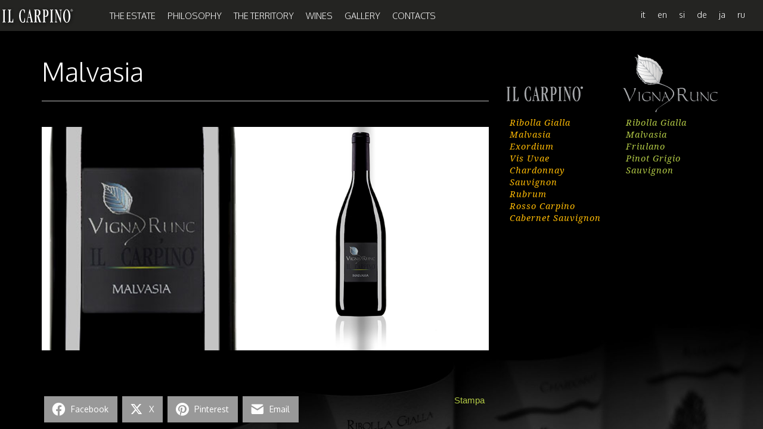

--- FILE ---
content_type: text/html; charset=UTF-8
request_url: https://www.ilcarpino.com/en/vino/malvasia-vigna-runc/
body_size: 8480
content:
<!DOCTYPE html>
<html lang="en-US">
  <head>
    <meta charset="utf-8">
    <meta http-equiv="X-UA-Compatible" content="IE=edge">
    <meta name="apple-mobile-web-app-capable" content="yes">
    <meta name="mobile-web-app-capable" content="yes">
    <meta name="viewport" content="width=device-width, initial-scale=1, maximum-scale=1, user-scalable=no">
    <title>Malvasia | </title>
    <link rel="profile" href="https://gmpg.org/xfn/11">
    <link rel="pingback" href="https://www.ilcarpino.com/xmlrpc.php">

    <meta name='robots' content='max-image-preview:large' />
	<style>img:is([sizes="auto" i], [sizes^="auto," i]) { contain-intrinsic-size: 3000px 1500px }</style>
	<link rel="alternate" hreflang="it-it" href="https://www.ilcarpino.com/vino/malvasia-vigna-runc/" />
<link rel="alternate" hreflang="en-us" href="https://www.ilcarpino.com/en/vino/malvasia-vigna-runc/" />
<link rel="alternate" hreflang="sl-si" href="https://www.ilcarpino.com/sl/vino/malvasia-vigna-runc/" />
<link rel="alternate" hreflang="de-de" href="https://www.ilcarpino.com/de/vino/malvasia-vigna-runc/" />
<link rel="alternate" hreflang="ja" href="https://www.ilcarpino.com/ja/vino/malvasia-vigna-runc/" />
<link rel="alternate" hreflang="ru-ru" href="https://www.ilcarpino.com/ru/vino/malvasia-vigna-runc/" />
<link rel="alternate" hreflang="x-default" href="https://www.ilcarpino.com/vino/malvasia-vigna-runc/" />
<link rel='dns-prefetch' href='//ajax.googleapis.com' />
<script type="text/javascript">
/* <![CDATA[ */
window._wpemojiSettings = {"baseUrl":"https:\/\/s.w.org\/images\/core\/emoji\/16.0.1\/72x72\/","ext":".png","svgUrl":"https:\/\/s.w.org\/images\/core\/emoji\/16.0.1\/svg\/","svgExt":".svg","source":{"concatemoji":"https:\/\/www.ilcarpino.com\/wp-includes\/js\/wp-emoji-release.min.js?ver=6.8.3"}};
/*! This file is auto-generated */
!function(s,n){var o,i,e;function c(e){try{var t={supportTests:e,timestamp:(new Date).valueOf()};sessionStorage.setItem(o,JSON.stringify(t))}catch(e){}}function p(e,t,n){e.clearRect(0,0,e.canvas.width,e.canvas.height),e.fillText(t,0,0);var t=new Uint32Array(e.getImageData(0,0,e.canvas.width,e.canvas.height).data),a=(e.clearRect(0,0,e.canvas.width,e.canvas.height),e.fillText(n,0,0),new Uint32Array(e.getImageData(0,0,e.canvas.width,e.canvas.height).data));return t.every(function(e,t){return e===a[t]})}function u(e,t){e.clearRect(0,0,e.canvas.width,e.canvas.height),e.fillText(t,0,0);for(var n=e.getImageData(16,16,1,1),a=0;a<n.data.length;a++)if(0!==n.data[a])return!1;return!0}function f(e,t,n,a){switch(t){case"flag":return n(e,"\ud83c\udff3\ufe0f\u200d\u26a7\ufe0f","\ud83c\udff3\ufe0f\u200b\u26a7\ufe0f")?!1:!n(e,"\ud83c\udde8\ud83c\uddf6","\ud83c\udde8\u200b\ud83c\uddf6")&&!n(e,"\ud83c\udff4\udb40\udc67\udb40\udc62\udb40\udc65\udb40\udc6e\udb40\udc67\udb40\udc7f","\ud83c\udff4\u200b\udb40\udc67\u200b\udb40\udc62\u200b\udb40\udc65\u200b\udb40\udc6e\u200b\udb40\udc67\u200b\udb40\udc7f");case"emoji":return!a(e,"\ud83e\udedf")}return!1}function g(e,t,n,a){var r="undefined"!=typeof WorkerGlobalScope&&self instanceof WorkerGlobalScope?new OffscreenCanvas(300,150):s.createElement("canvas"),o=r.getContext("2d",{willReadFrequently:!0}),i=(o.textBaseline="top",o.font="600 32px Arial",{});return e.forEach(function(e){i[e]=t(o,e,n,a)}),i}function t(e){var t=s.createElement("script");t.src=e,t.defer=!0,s.head.appendChild(t)}"undefined"!=typeof Promise&&(o="wpEmojiSettingsSupports",i=["flag","emoji"],n.supports={everything:!0,everythingExceptFlag:!0},e=new Promise(function(e){s.addEventListener("DOMContentLoaded",e,{once:!0})}),new Promise(function(t){var n=function(){try{var e=JSON.parse(sessionStorage.getItem(o));if("object"==typeof e&&"number"==typeof e.timestamp&&(new Date).valueOf()<e.timestamp+604800&&"object"==typeof e.supportTests)return e.supportTests}catch(e){}return null}();if(!n){if("undefined"!=typeof Worker&&"undefined"!=typeof OffscreenCanvas&&"undefined"!=typeof URL&&URL.createObjectURL&&"undefined"!=typeof Blob)try{var e="postMessage("+g.toString()+"("+[JSON.stringify(i),f.toString(),p.toString(),u.toString()].join(",")+"));",a=new Blob([e],{type:"text/javascript"}),r=new Worker(URL.createObjectURL(a),{name:"wpTestEmojiSupports"});return void(r.onmessage=function(e){c(n=e.data),r.terminate(),t(n)})}catch(e){}c(n=g(i,f,p,u))}t(n)}).then(function(e){for(var t in e)n.supports[t]=e[t],n.supports.everything=n.supports.everything&&n.supports[t],"flag"!==t&&(n.supports.everythingExceptFlag=n.supports.everythingExceptFlag&&n.supports[t]);n.supports.everythingExceptFlag=n.supports.everythingExceptFlag&&!n.supports.flag,n.DOMReady=!1,n.readyCallback=function(){n.DOMReady=!0}}).then(function(){return e}).then(function(){var e;n.supports.everything||(n.readyCallback(),(e=n.source||{}).concatemoji?t(e.concatemoji):e.wpemoji&&e.twemoji&&(t(e.twemoji),t(e.wpemoji)))}))}((window,document),window._wpemojiSettings);
/* ]]> */
</script>
<style id='wp-emoji-styles-inline-css' type='text/css'>

	img.wp-smiley, img.emoji {
		display: inline !important;
		border: none !important;
		box-shadow: none !important;
		height: 1em !important;
		width: 1em !important;
		margin: 0 0.07em !important;
		vertical-align: -0.1em !important;
		background: none !important;
		padding: 0 !important;
	}
</style>
<link rel='stylesheet' id='wp-block-library-css' href='https://www.ilcarpino.com/wp-includes/css/dist/block-library/style.min.css?ver=6.8.3' type='text/css' media='all' />
<style id='classic-theme-styles-inline-css' type='text/css'>
/*! This file is auto-generated */
.wp-block-button__link{color:#fff;background-color:#32373c;border-radius:9999px;box-shadow:none;text-decoration:none;padding:calc(.667em + 2px) calc(1.333em + 2px);font-size:1.125em}.wp-block-file__button{background:#32373c;color:#fff;text-decoration:none}
</style>
<style id='global-styles-inline-css' type='text/css'>
:root{--wp--preset--aspect-ratio--square: 1;--wp--preset--aspect-ratio--4-3: 4/3;--wp--preset--aspect-ratio--3-4: 3/4;--wp--preset--aspect-ratio--3-2: 3/2;--wp--preset--aspect-ratio--2-3: 2/3;--wp--preset--aspect-ratio--16-9: 16/9;--wp--preset--aspect-ratio--9-16: 9/16;--wp--preset--color--black: #000000;--wp--preset--color--cyan-bluish-gray: #abb8c3;--wp--preset--color--white: #ffffff;--wp--preset--color--pale-pink: #f78da7;--wp--preset--color--vivid-red: #cf2e2e;--wp--preset--color--luminous-vivid-orange: #ff6900;--wp--preset--color--luminous-vivid-amber: #fcb900;--wp--preset--color--light-green-cyan: #7bdcb5;--wp--preset--color--vivid-green-cyan: #00d084;--wp--preset--color--pale-cyan-blue: #8ed1fc;--wp--preset--color--vivid-cyan-blue: #0693e3;--wp--preset--color--vivid-purple: #9b51e0;--wp--preset--gradient--vivid-cyan-blue-to-vivid-purple: linear-gradient(135deg,rgba(6,147,227,1) 0%,rgb(155,81,224) 100%);--wp--preset--gradient--light-green-cyan-to-vivid-green-cyan: linear-gradient(135deg,rgb(122,220,180) 0%,rgb(0,208,130) 100%);--wp--preset--gradient--luminous-vivid-amber-to-luminous-vivid-orange: linear-gradient(135deg,rgba(252,185,0,1) 0%,rgba(255,105,0,1) 100%);--wp--preset--gradient--luminous-vivid-orange-to-vivid-red: linear-gradient(135deg,rgba(255,105,0,1) 0%,rgb(207,46,46) 100%);--wp--preset--gradient--very-light-gray-to-cyan-bluish-gray: linear-gradient(135deg,rgb(238,238,238) 0%,rgb(169,184,195) 100%);--wp--preset--gradient--cool-to-warm-spectrum: linear-gradient(135deg,rgb(74,234,220) 0%,rgb(151,120,209) 20%,rgb(207,42,186) 40%,rgb(238,44,130) 60%,rgb(251,105,98) 80%,rgb(254,248,76) 100%);--wp--preset--gradient--blush-light-purple: linear-gradient(135deg,rgb(255,206,236) 0%,rgb(152,150,240) 100%);--wp--preset--gradient--blush-bordeaux: linear-gradient(135deg,rgb(254,205,165) 0%,rgb(254,45,45) 50%,rgb(107,0,62) 100%);--wp--preset--gradient--luminous-dusk: linear-gradient(135deg,rgb(255,203,112) 0%,rgb(199,81,192) 50%,rgb(65,88,208) 100%);--wp--preset--gradient--pale-ocean: linear-gradient(135deg,rgb(255,245,203) 0%,rgb(182,227,212) 50%,rgb(51,167,181) 100%);--wp--preset--gradient--electric-grass: linear-gradient(135deg,rgb(202,248,128) 0%,rgb(113,206,126) 100%);--wp--preset--gradient--midnight: linear-gradient(135deg,rgb(2,3,129) 0%,rgb(40,116,252) 100%);--wp--preset--font-size--small: 13px;--wp--preset--font-size--medium: 20px;--wp--preset--font-size--large: 36px;--wp--preset--font-size--x-large: 42px;--wp--preset--spacing--20: 0.44rem;--wp--preset--spacing--30: 0.67rem;--wp--preset--spacing--40: 1rem;--wp--preset--spacing--50: 1.5rem;--wp--preset--spacing--60: 2.25rem;--wp--preset--spacing--70: 3.38rem;--wp--preset--spacing--80: 5.06rem;--wp--preset--shadow--natural: 6px 6px 9px rgba(0, 0, 0, 0.2);--wp--preset--shadow--deep: 12px 12px 50px rgba(0, 0, 0, 0.4);--wp--preset--shadow--sharp: 6px 6px 0px rgba(0, 0, 0, 0.2);--wp--preset--shadow--outlined: 6px 6px 0px -3px rgba(255, 255, 255, 1), 6px 6px rgba(0, 0, 0, 1);--wp--preset--shadow--crisp: 6px 6px 0px rgba(0, 0, 0, 1);}:where(.is-layout-flex){gap: 0.5em;}:where(.is-layout-grid){gap: 0.5em;}body .is-layout-flex{display: flex;}.is-layout-flex{flex-wrap: wrap;align-items: center;}.is-layout-flex > :is(*, div){margin: 0;}body .is-layout-grid{display: grid;}.is-layout-grid > :is(*, div){margin: 0;}:where(.wp-block-columns.is-layout-flex){gap: 2em;}:where(.wp-block-columns.is-layout-grid){gap: 2em;}:where(.wp-block-post-template.is-layout-flex){gap: 1.25em;}:where(.wp-block-post-template.is-layout-grid){gap: 1.25em;}.has-black-color{color: var(--wp--preset--color--black) !important;}.has-cyan-bluish-gray-color{color: var(--wp--preset--color--cyan-bluish-gray) !important;}.has-white-color{color: var(--wp--preset--color--white) !important;}.has-pale-pink-color{color: var(--wp--preset--color--pale-pink) !important;}.has-vivid-red-color{color: var(--wp--preset--color--vivid-red) !important;}.has-luminous-vivid-orange-color{color: var(--wp--preset--color--luminous-vivid-orange) !important;}.has-luminous-vivid-amber-color{color: var(--wp--preset--color--luminous-vivid-amber) !important;}.has-light-green-cyan-color{color: var(--wp--preset--color--light-green-cyan) !important;}.has-vivid-green-cyan-color{color: var(--wp--preset--color--vivid-green-cyan) !important;}.has-pale-cyan-blue-color{color: var(--wp--preset--color--pale-cyan-blue) !important;}.has-vivid-cyan-blue-color{color: var(--wp--preset--color--vivid-cyan-blue) !important;}.has-vivid-purple-color{color: var(--wp--preset--color--vivid-purple) !important;}.has-black-background-color{background-color: var(--wp--preset--color--black) !important;}.has-cyan-bluish-gray-background-color{background-color: var(--wp--preset--color--cyan-bluish-gray) !important;}.has-white-background-color{background-color: var(--wp--preset--color--white) !important;}.has-pale-pink-background-color{background-color: var(--wp--preset--color--pale-pink) !important;}.has-vivid-red-background-color{background-color: var(--wp--preset--color--vivid-red) !important;}.has-luminous-vivid-orange-background-color{background-color: var(--wp--preset--color--luminous-vivid-orange) !important;}.has-luminous-vivid-amber-background-color{background-color: var(--wp--preset--color--luminous-vivid-amber) !important;}.has-light-green-cyan-background-color{background-color: var(--wp--preset--color--light-green-cyan) !important;}.has-vivid-green-cyan-background-color{background-color: var(--wp--preset--color--vivid-green-cyan) !important;}.has-pale-cyan-blue-background-color{background-color: var(--wp--preset--color--pale-cyan-blue) !important;}.has-vivid-cyan-blue-background-color{background-color: var(--wp--preset--color--vivid-cyan-blue) !important;}.has-vivid-purple-background-color{background-color: var(--wp--preset--color--vivid-purple) !important;}.has-black-border-color{border-color: var(--wp--preset--color--black) !important;}.has-cyan-bluish-gray-border-color{border-color: var(--wp--preset--color--cyan-bluish-gray) !important;}.has-white-border-color{border-color: var(--wp--preset--color--white) !important;}.has-pale-pink-border-color{border-color: var(--wp--preset--color--pale-pink) !important;}.has-vivid-red-border-color{border-color: var(--wp--preset--color--vivid-red) !important;}.has-luminous-vivid-orange-border-color{border-color: var(--wp--preset--color--luminous-vivid-orange) !important;}.has-luminous-vivid-amber-border-color{border-color: var(--wp--preset--color--luminous-vivid-amber) !important;}.has-light-green-cyan-border-color{border-color: var(--wp--preset--color--light-green-cyan) !important;}.has-vivid-green-cyan-border-color{border-color: var(--wp--preset--color--vivid-green-cyan) !important;}.has-pale-cyan-blue-border-color{border-color: var(--wp--preset--color--pale-cyan-blue) !important;}.has-vivid-cyan-blue-border-color{border-color: var(--wp--preset--color--vivid-cyan-blue) !important;}.has-vivid-purple-border-color{border-color: var(--wp--preset--color--vivid-purple) !important;}.has-vivid-cyan-blue-to-vivid-purple-gradient-background{background: var(--wp--preset--gradient--vivid-cyan-blue-to-vivid-purple) !important;}.has-light-green-cyan-to-vivid-green-cyan-gradient-background{background: var(--wp--preset--gradient--light-green-cyan-to-vivid-green-cyan) !important;}.has-luminous-vivid-amber-to-luminous-vivid-orange-gradient-background{background: var(--wp--preset--gradient--luminous-vivid-amber-to-luminous-vivid-orange) !important;}.has-luminous-vivid-orange-to-vivid-red-gradient-background{background: var(--wp--preset--gradient--luminous-vivid-orange-to-vivid-red) !important;}.has-very-light-gray-to-cyan-bluish-gray-gradient-background{background: var(--wp--preset--gradient--very-light-gray-to-cyan-bluish-gray) !important;}.has-cool-to-warm-spectrum-gradient-background{background: var(--wp--preset--gradient--cool-to-warm-spectrum) !important;}.has-blush-light-purple-gradient-background{background: var(--wp--preset--gradient--blush-light-purple) !important;}.has-blush-bordeaux-gradient-background{background: var(--wp--preset--gradient--blush-bordeaux) !important;}.has-luminous-dusk-gradient-background{background: var(--wp--preset--gradient--luminous-dusk) !important;}.has-pale-ocean-gradient-background{background: var(--wp--preset--gradient--pale-ocean) !important;}.has-electric-grass-gradient-background{background: var(--wp--preset--gradient--electric-grass) !important;}.has-midnight-gradient-background{background: var(--wp--preset--gradient--midnight) !important;}.has-small-font-size{font-size: var(--wp--preset--font-size--small) !important;}.has-medium-font-size{font-size: var(--wp--preset--font-size--medium) !important;}.has-large-font-size{font-size: var(--wp--preset--font-size--large) !important;}.has-x-large-font-size{font-size: var(--wp--preset--font-size--x-large) !important;}
:where(.wp-block-post-template.is-layout-flex){gap: 1.25em;}:where(.wp-block-post-template.is-layout-grid){gap: 1.25em;}
:where(.wp-block-columns.is-layout-flex){gap: 2em;}:where(.wp-block-columns.is-layout-grid){gap: 2em;}
:root :where(.wp-block-pullquote){font-size: 1.5em;line-height: 1.6;}
</style>
<link rel='stylesheet' id='contact-form-7-css' href='https://www.ilcarpino.com/wp-content/plugins/contact-form-7/includes/css/styles.css?ver=6.1.3' type='text/css' media='all' />
<link rel='stylesheet' id='juiz_sps_styles-css' href='https://www.ilcarpino.com/wp-content/plugins/juiz-social-post-sharer/skins/4/style.min.css?ver=2.3.4' type='text/css' media='all' />
<link rel='stylesheet' id='juiz_sps_modal_styles-css' href='https://www.ilcarpino.com/wp-content/plugins/juiz-social-post-sharer/assets/css/juiz-social-post-sharer-modal.min.css?ver=2.3.4' type='text/css' media="print" onload="this.onload=null;this.media='all'" /><noscript><link rel="stylesheet" media="all" href="https://www.ilcarpino.com/wp-content/plugins/juiz-social-post-sharer/assets/css/juiz-social-post-sharer-modal.min.css?ver=2.3.4"></noscript>
<link rel='stylesheet' id='wpml-legacy-horizontal-list-0-css' href='https://www.ilcarpino.com/wp-content/plugins/sitepress-multilingual-cms/templates/language-switchers/legacy-list-horizontal/style.min.css?ver=1' type='text/css' media='all' />
<style id='wpml-legacy-horizontal-list-0-inline-css' type='text/css'>
.wpml-ls-statics-shortcode_actions, .wpml-ls-statics-shortcode_actions .wpml-ls-sub-menu, .wpml-ls-statics-shortcode_actions a {border-color:#cdcdcd;}.wpml-ls-statics-shortcode_actions a, .wpml-ls-statics-shortcode_actions .wpml-ls-sub-menu a, .wpml-ls-statics-shortcode_actions .wpml-ls-sub-menu a:link, .wpml-ls-statics-shortcode_actions li:not(.wpml-ls-current-language) .wpml-ls-link, .wpml-ls-statics-shortcode_actions li:not(.wpml-ls-current-language) .wpml-ls-link:link {color:#444444;background-color:#ffffff;}.wpml-ls-statics-shortcode_actions .wpml-ls-sub-menu a:hover,.wpml-ls-statics-shortcode_actions .wpml-ls-sub-menu a:focus, .wpml-ls-statics-shortcode_actions .wpml-ls-sub-menu a:link:hover, .wpml-ls-statics-shortcode_actions .wpml-ls-sub-menu a:link:focus {color:#000000;background-color:#eeeeee;}.wpml-ls-statics-shortcode_actions .wpml-ls-current-language > a {color:#444444;background-color:#ffffff;}.wpml-ls-statics-shortcode_actions .wpml-ls-current-language:hover>a, .wpml-ls-statics-shortcode_actions .wpml-ls-current-language>a:focus {color:#000000;background-color:#eeeeee;}
</style>
<script type="text/javascript" src="https://ajax.googleapis.com/ajax/libs/jquery/1.9.1/jquery.min.js?ver=6.8.3" id="jquery-js"></script>
<link rel="https://api.w.org/" href="https://www.ilcarpino.com/en/wp-json/" /><link rel="EditURI" type="application/rsd+xml" title="RSD" href="https://www.ilcarpino.com/xmlrpc.php?rsd" />
<meta name="generator" content="WordPress 6.8.3" />
<link rel="canonical" href="https://www.ilcarpino.com/vino/malvasia-vigna-runc/" />
<link rel='shortlink' href='https://www.ilcarpino.com/en/?p=13832' />
<link rel="alternate" title="oEmbed (JSON)" type="application/json+oembed" href="https://www.ilcarpino.com/en/wp-json/oembed/1.0/embed?url=https%3A%2F%2Fwww.ilcarpino.com%2Fen%2Fvino%2Fmalvasia-vigna-runc%2F" />
<link rel="alternate" title="oEmbed (XML)" type="text/xml+oembed" href="https://www.ilcarpino.com/en/wp-json/oembed/1.0/embed?url=https%3A%2F%2Fwww.ilcarpino.com%2Fen%2Fvino%2Fmalvasia-vigna-runc%2F&#038;format=xml" />
<meta name="generator" content="WPML ver:4.8.4 stt:1,3,27,28,47,48;" />
		<style type="text/css" id="wp-custom-css">
			body.scheda-tecnica {
    background: white!important;
    color: black;
}		</style>
		  
    <link rel="stylesheet" href="https://cdnjs.cloudflare.com/ajax/libs/lightbox2/2.11.3/css/lightbox.min.css">
    <script src="https://cdnjs.cloudflare.com/ajax/libs/lightbox2/2.11.3/js/lightbox.min.js"></script> 
    <link href='https://fonts.googleapis.com/css?family=Oxygen:400,300&subset=latin,latin-ext' rel='stylesheet' type='text/css'>
    <link href='https://fonts.googleapis.com/css?family=Noto+Serif:400italic&subset=latin,latin-ext' rel='stylesheet' type='text/css'>
    <!-- Bootstrap -->
    <link href="https://www.ilcarpino.com/wp-content/themes/onepage2014/css/bootstrap.min.css" rel="stylesheet">
    <link href="https://www.ilcarpino.com/wp-content/themes/onepage2014/style.css" rel="stylesheet">
      <!--script type="text/javascript">
        jQuery(function(){
          jQuery(window).load(function(){ // On load

            var arr = [ "filosofia", "macerazione", "vini_runc","vini", "azienda" ];
            jQuery.each(arr,function(i,obj){
            
              var child_height =  jQuery('#'+ obj +' .container').height();
             // alert (obj + child_height + ' ' + $(window).height());
              if (jQuery(window).height()>child_height){
                jQuery('#filosofia, #macerazione, #vino,  #azienda').css({'height':((jQuery(window).height()))+'px'});
              }else{
                jQuery('#filosofia, #macerazione, #vino,  #azienda').css({'height':child_height+'px'});
              }
            });

           
          });
          jQuery(window).resize(function(){ // On resize
     
            var arr = [ "filosofia", "macerazione", "vini_runc", "vini", "azienda" ];
            jQuery.each(arr,function(i,obj){
            
              var child_height =  jQuery('#'+ obj +' .container').height();
             // alert (obj + child_height + ' ' + $(window).height());
              if (jQuery(window).height()>child_height){
                jQuery('#filosofia, #macerazione, #vino,   #azienda').css({'height':((jQuery(window).height()))+'px'});
              }else{
                jQuery('#filosofia, #macerazione, #vino,   #azienda').css({'height':child_height+'px'});
              }
            });

           });
        });
      </script-->
          <!-- HTML5 Shim and Respond.js IE8 support of HTML5 elements and media queries -->
    <!-- WARNING: Respond.js doesn't work if you view the page via file:// -->
    <!--[if lt IE 9]>
      <script src="https://oss.maxcdn.com/libs/html5shiv/3.7.0/html5shiv.js"></script>
      <script src="https://oss.maxcdn.com/libs/respond.js/1.4.2/respond.min.js"></script>
    <![endif]-->
    <!--[if gte IE 9]>
      <style type="text/css">
        .gradient {
           filter: none;
        }
      </style>
    <![endif]-->
    <script type="text/javascript">
      // makes sure the whole site is loaded
      jQuery(window).load(function() {
              // will first fade out the loading animation
        jQuery("#status").fadeOut();
              // will fade out the whole DIV that covers the website.
        jQuery("#preloader").delay(1000).fadeOut("slow");
      })

      </script>
<script>
  (function(i,s,o,g,r,a,m){i['GoogleAnalyticsObject']=r;i[r]=i[r]||function(){
  (i[r].q=i[r].q||[]).push(arguments)},i[r].l=1*new Date();a=s.createElement(o),
  m=s.getElementsByTagName(o)[0];a.async=1;a.src=g;m.parentNode.insertBefore(a,m)
  })(window,document,'script','//www.google-analytics.com/analytics.js','ga');

  ga('create', 'UA-48733934-1', 'auto');
  ga('send', 'pageview');

</script>
    </head>
<body data-rsssl=1  class="wp-singular vino-template-default single single-vino postid-13832 single-format-standard wp-theme-onepage2014">

<nav class="navbar navbar-default" role="navigation">
  <div id="menu" class="container-fluid">


  <!-- Brand and toggle get grouped for better mobile display -->
      <div class="navbar-header">
        <button type="button" class="navbar-toggle" data-toggle="collapse" data-target="#menuprincipale">
          <span class="sr-only">Menu del sito</span>
          <span class="icon-bar"></span>
          <span class="icon-bar"></span>
          <span class="icon-bar"></span>
        </button>
        <a class="navbar-brand" href="https://www.ilcarpino.com/en/"><img src="https://www.ilcarpino.com/wp-content/themes/onepage2014/img/ilcarpino-logo.svg" alt="Il Carpino" height="40"></a>
      </div>

      <!-- Collect the nav links, forms, and other content for toggling -->
      <div class="collapse navbar-collapse" id="menuprincipale">

        <ul class="nav navbar-nav navbar-left">
          <li><a href="https://www.ilcarpino.com/en/#azienda"> The Estate  </a></li>
          <li><a href="https://www.ilcarpino.com/en/#filosofia"> Philosophy </a></li>
          <li><a href="https://www.ilcarpino.com/en/#territorio"> the Territory </a></li>
          <li class="dropdown-submenu"><a href="#vini"> Wines</a>
          <ul class="dropdown-menu">
              <li><a href="https://www.ilcarpino.com/en/#vini"> Il Carpino </a></li>
              <li><a href="https://www.ilcarpino.com/en/#vini_runc"> Vigna Runc </a></li>
          </ul> 
          </li>
          <li><a href="https://www.ilcarpino.com/en/#gallery"> Gallery  </a></li>
          <li><a href="https://www.ilcarpino.com/en/#contatti"> Contacts  </a></li>
        </ul>
      </div><!-- /.navbar-collapse -->
    <div class="lingue">
       
<div class="lang_sel_list_horizontal wpml-ls-statics-shortcode_actions wpml-ls wpml-ls-legacy-list-horizontal" id="lang_sel_list">
	<ul role="menu"><li class="icl-it wpml-ls-slot-shortcode_actions wpml-ls-item wpml-ls-item-it wpml-ls-first-item wpml-ls-item-legacy-list-horizontal" role="none">
				<a href="https://www.ilcarpino.com/vino/malvasia-vigna-runc/" class="wpml-ls-link" role="menuitem"  aria-label="Switch to it" title="Switch to it" >
                    <span class="wpml-ls-native icl_lang_sel_native" lang="it">it</span></a>
			</li><li class="icl-en wpml-ls-slot-shortcode_actions wpml-ls-item wpml-ls-item-en wpml-ls-current-language wpml-ls-item-legacy-list-horizontal" role="none">
				<a href="https://www.ilcarpino.com/en/vino/malvasia-vigna-runc/" class="wpml-ls-link" role="menuitem" >
                    <span class="wpml-ls-native icl_lang_sel_native" role="menuitem">en</span></a>
			</li><li class="icl-sl wpml-ls-slot-shortcode_actions wpml-ls-item wpml-ls-item-sl wpml-ls-item-legacy-list-horizontal" role="none">
				<a href="https://www.ilcarpino.com/sl/vino/malvasia-vigna-runc/" class="wpml-ls-link" role="menuitem"  aria-label="Switch to si" title="Switch to si" >
                    <span class="wpml-ls-native icl_lang_sel_native" lang="sl">si</span></a>
			</li><li class="icl-de wpml-ls-slot-shortcode_actions wpml-ls-item wpml-ls-item-de wpml-ls-item-legacy-list-horizontal" role="none">
				<a href="https://www.ilcarpino.com/de/vino/malvasia-vigna-runc/" class="wpml-ls-link" role="menuitem"  aria-label="Switch to de" title="Switch to de" >
                    <span class="wpml-ls-native icl_lang_sel_native" lang="de">de</span></a>
			</li><li class="icl-ja wpml-ls-slot-shortcode_actions wpml-ls-item wpml-ls-item-ja wpml-ls-item-legacy-list-horizontal" role="none">
				<a href="https://www.ilcarpino.com/ja/vino/malvasia-vigna-runc/" class="wpml-ls-link" role="menuitem"  aria-label="Switch to ja" title="Switch to ja" >
                    <span class="wpml-ls-native icl_lang_sel_native" lang="ja">ja</span></a>
			</li><li class="icl-ru wpml-ls-slot-shortcode_actions wpml-ls-item wpml-ls-item-ru wpml-ls-last-item wpml-ls-item-legacy-list-horizontal" role="none">
				<a href="https://www.ilcarpino.com/ru/vino/malvasia-vigna-runc/" class="wpml-ls-link" role="menuitem"  aria-label="Switch to ru" title="Switch to ru" >
                    <span class="wpml-ls-native icl_lang_sel_native" lang="ru">ru</span></a>
			</li></ul>
</div>
    </div>

  </div>

</nav>


	   <div class="container">
          <div class="row">
          	<div class="col-xs-12 col-md-8 ">
					
							<article>
		<h1>Malvasia</h1>
		<p><img src="https://www.ilcarpino.com/wp-content/plugins/lazy-load/images/1x1.trans.gif" data-lazy-src="https://www.ilcarpino.com/wp-content/uploads/2014/06/vignarunc_malvasia_foto.png" fetchpriority="high" decoding="async" class="alignnone wp-image-15486 size-full" alt width="1000" height="500" srcset="https://www.ilcarpino.com/wp-content/uploads/2014/06/vignarunc_malvasia_foto.png 1000w, https://www.ilcarpino.com/wp-content/uploads/2014/06/vignarunc_malvasia_foto-366x183.png 366w, https://www.ilcarpino.com/wp-content/uploads/2014/06/vignarunc_malvasia_foto-768x384.png 768w" sizes="(max-width: 1000px) 100vw, 1000px"><noscript><img fetchpriority="high" decoding="async" class="alignnone wp-image-15486 size-full" src="https://www.ilcarpino.com/wp-content/uploads/2014/06/vignarunc_malvasia_foto.png" alt="" width="1000" height="500" srcset="https://www.ilcarpino.com/wp-content/uploads/2014/06/vignarunc_malvasia_foto.png 1000w, https://www.ilcarpino.com/wp-content/uploads/2014/06/vignarunc_malvasia_foto-366x183.png 366w, https://www.ilcarpino.com/wp-content/uploads/2014/06/vignarunc_malvasia_foto-768x384.png 768w" sizes="(max-width: 1000px) 100vw, 1000px" /></noscript></p>
	</article>
	  <ul>
	  	  </ul>

	<div class="social">
		<div class="juiz_sps_links stampa"><span class="juiz_sps_item"><a href="#" onclick="javascript:myprint();">Stampa</a></span></div>
		
<div class="juiz_sps_links  counters_both juiz_sps_displayed_nowhere" data-post-id="13832">
<p class="screen-reader-text juiz_sps_maybe_hidden_text">Share the post "Malvasia"</p>

	<ul class="juiz_sps_links_list" onclick="void(0);"><li class="juiz_sps_item juiz_sps_link_facebook"><a href="https://www.facebook.com/sharer.php?u=https%3A%2F%2Fwww.ilcarpino.com%2Fen%2Fvino%2Fmalvasia-vigna-runc%2F" rel="nofollow"   title="Share this article on Facebook" class="juiz_sps_button" data-nobs-key="facebook"><span class="juiz_sps_icon jsps-facebook"></span><span class="juiz_sps_network_name">Facebook</span></a></li><li class="juiz_sps_item juiz_sps_link_twitter"><a href="https://twitter.com/intent/tweet?source=webclient&#038;original_referer=https%3A%2F%2Fwww.ilcarpino.com%2Fen%2Fvino%2Fmalvasia-vigna-runc%2F&#038;text=Malvasia&#038;url=https%3A%2F%2Fwww.ilcarpino.com%2Fen%2Fvino%2Fmalvasia-vigna-runc%2F" rel="nofollow"   title="Share this article on X" class="juiz_sps_button" data-nobs-key="twitter"><span class="juiz_sps_icon jsps-twitter"></span><span class="juiz_sps_network_name">X</span></a></li><li class="juiz_sps_item juiz_sps_link_pinterest"><a href="" rel="nofollow"   title="Share an image of this article on Pinterest" class="juiz_sps_button" data-nobs-key="pinterest"><span class="juiz_sps_icon jsps-pinterest"></span><span class="juiz_sps_network_name">Pinterest</span></a></li><li class="juiz_sps_item juiz_sps_link_mail"><a href="mailto:?subject=Visit%20this%20link%20find%20on%20https://www.ilcarpino.com&#038;body=Hi,%20I%20found%20this%20information%20for%20you%20:%20Malvasia!%20This%20is%20the%20direct%20link:%20https://www.ilcarpino.com/en/vino/malvasia-vigna-runc/%20Have%20a%20nice%20day%20:)" rel="nofollow"   title="Share this article with a friend (email)" class="juiz_sps_button" data-nobs-key="mail"><span class="juiz_sps_icon jsps-mail"></span><span class="juiz_sps_network_name">Email</span></a></li></ul>
	</div>

	</div>
	
	<script type="text/javascript">
	function myprint() {
	window.print();}
	</script>

					
			</div>
          	<div class="col-xs-6 col-md-2 listavini">
       			
          			<img src="https://www.ilcarpino.com/wp-content/themes/onepage2014/img/linea-ilcarpino.svg" alt="" width="128">
              <ul>
  	       		                                                         <li><a href="https://www.ilcarpino.com/en/vino/ribolla-gialla/">Ribolla Gialla</a></li>
                                 
                                                <li><a href="https://www.ilcarpino.com/en/vino/malvasia/">Malvasia</a></li>
                                 
                                                <li><a href="https://www.ilcarpino.com/en/vino/exordium/">Exordium</a></li>
                                 
                                                <li><a href="https://www.ilcarpino.com/en/vino/vis-uvae/">Vis Uvae</a></li>
                                 
                                                <li><a href="https://www.ilcarpino.com/en/vino/chardonnay/">Chardonnay</a></li>
                                 
                                                <li><a href="https://www.ilcarpino.com/en/vino/sauvignon-3/">Sauvignon</a></li>
                                 
                                                <li><a href="https://www.ilcarpino.com/en/vino/rubrum/">Rubrum</a></li>
                                 
                                                <li><a href="https://www.ilcarpino.com/en/vino/rosso-carpino/">Rosso Carpino</a></li>
                                 
                                                <li><a href="https://www.ilcarpino.com/en/vino/cabernet-sauvignon/">Cabernet Sauvignon</a></li>
                                 
                        

         			</ul>
         	</div>
        
          	<div class="col-xs-6 col-md-2 listavini runc">
       			
          	<img src="https://www.ilcarpino.com/wp-content/themes/onepage2014/img/linea-vigna-runc.svg" alt="" width="160">
              <ul>
  	       		                                                         <li><a href="https://www.ilcarpino.com/en/vino/ribolla-gialla-vigna-runc/">Ribolla Gialla</a></li>
                                 
                                                <li><a href="https://www.ilcarpino.com/en/vino/malvasia-vigna-runc/">Malvasia</a></li>
                                 
                                                <li><a href="https://www.ilcarpino.com/en/vino/friulano/">Friulano</a></li>
                                 
                                                <li><a href="https://www.ilcarpino.com/en/vino/pinot-grigio/">Pinot Grigio</a></li>
                                 
                                                <li><a href="https://www.ilcarpino.com/en/vino/sauvignon/">Sauvignon</a></li>
                                 
                        

         			</ul>
         	</div>
  		  </div>
		</div>

<script type="speculationrules">
{"prefetch":[{"source":"document","where":{"and":[{"href_matches":"\/en\/*"},{"not":{"href_matches":["\/wp-*.php","\/wp-admin\/*","\/wp-content\/uploads\/*","\/wp-content\/*","\/wp-content\/plugins\/*","\/wp-content\/themes\/onepage2014\/*","\/en\/*\\?(.+)"]}},{"not":{"selector_matches":"a[rel~=\"nofollow\"]"}},{"not":{"selector_matches":".no-prefetch, .no-prefetch a"}}]},"eagerness":"conservative"}]}
</script>
<script type="text/javascript" src="https://www.ilcarpino.com/wp-includes/js/dist/hooks.min.js?ver=4d63a3d491d11ffd8ac6" id="wp-hooks-js"></script>
<script type="text/javascript" src="https://www.ilcarpino.com/wp-includes/js/dist/i18n.min.js?ver=5e580eb46a90c2b997e6" id="wp-i18n-js"></script>
<script type="text/javascript" id="wp-i18n-js-after">
/* <![CDATA[ */
wp.i18n.setLocaleData( { 'text direction\u0004ltr': [ 'ltr' ] } );
/* ]]> */
</script>
<script type="text/javascript" src="https://www.ilcarpino.com/wp-content/plugins/contact-form-7/includes/swv/js/index.js?ver=6.1.3" id="swv-js"></script>
<script type="text/javascript" id="contact-form-7-js-before">
/* <![CDATA[ */
var wpcf7 = {
    "api": {
        "root": "https:\/\/www.ilcarpino.com\/en\/wp-json\/",
        "namespace": "contact-form-7\/v1"
    }
};
/* ]]> */
</script>
<script type="text/javascript" src="https://www.ilcarpino.com/wp-content/plugins/contact-form-7/includes/js/index.js?ver=6.1.3" id="contact-form-7-js"></script>
<script type="text/javascript" id="juiz_sps_scripts-js-extra">
/* <![CDATA[ */
var jsps = {"modalLoader":"<img src=\"https:\/\/www.ilcarpino.com\/wp-content\/plugins\/juiz-social-post-sharer\/assets\/img\/loader.svg\" height=\"22\" width=\"22\" alt=\"\">","modalEmailTitle":"Share by email","modalEmailInfo":"Promise, emails are not stored!","modalEmailNonce":"84b59693b9","clickCountNonce":"b22dc2de2f","getCountersNonce":"cfb9c912fa","ajax_url":"https:\/\/www.ilcarpino.com\/wp-admin\/admin-ajax.php","modalEmailName":"Your name","modalEmailAction":"https:\/\/www.ilcarpino.com\/wp-admin\/admin-ajax.php","modalEmailYourEmail":"Your email","modalEmailFriendEmail":"Recipient's email","modalEmailMessage":"Personal message","modalEmailOptional":"optional","modalEmailMsgInfo":"A link to the article is automatically added in your message.","modalEmailSubmit":"Send this article","modalRecipientNb":"1 recipient","modalRecipientNbs":"{number} recipients","modalEmailFooter":"Free service by <a href=\"https:\/\/wordpress.org\/plugins\/juiz-social-post-sharer\/\" target=\"_blank\">Nobs \u2022 Share Buttons<\/a>","modalClose":"Close","modalErrorGeneric":"Sorry. It looks like we've got an error on our side."};
/* ]]> */
</script>
<script defer type="text/javascript" src="https://www.ilcarpino.com/wp-content/plugins/juiz-social-post-sharer/assets/js/juiz-social-post-sharer.min.js?ver=2.3.4" id="juiz_sps_scripts-js"></script>
<script type="text/javascript" src="https://www.ilcarpino.com/wp-content/plugins/lazy-load/js/jquery.sonar.min.js?ver=0.6.1" id="jquery-sonar-js"></script>
<script type="text/javascript" src="https://www.ilcarpino.com/wp-content/plugins/lazy-load/js/lazy-load.js?ver=0.6.1" id="wpcom-lazy-load-images-js"></script>
</body>
</html>

--- FILE ---
content_type: text/css; charset=utf-8
request_url: https://cdnjs.cloudflare.com/ajax/libs/lightbox2/2.11.3/css/lightbox.min.css
body_size: 11
content:
.lb-loader,.lightbox{text-align:center;line-height:0;position:absolute;left:0}body.lb-disable-scrolling{overflow:hidden}.lightboxOverlay{position:absolute;top:0;left:0;z-index:9999;background-color:#000;filter:alpha(Opacity=80);opacity:.8;display:none}.lightbox{width:100%;z-index:10000;font-weight:400;outline:0}.lightbox .lb-image{display:block;height:auto;max-width:inherit;max-height:none;border-radius:3px;border:4px solid #fff}.lightbox a img{border:none}.lb-outerContainer{position:relative;width:250px;height:250px;margin:0 auto;border-radius:4px;background-color:#fff}.lb-outerContainer:after{content:"";display:table;clear:both}.lb-loader{top:43%;height:25%;width:100%}.lb-cancel{display:block;width:32px;height:32px;margin:0 auto;background:url(../images/loading.gif) no-repeat}.lb-nav{position:absolute;top:0;left:0;height:100%;width:100%;z-index:10}.lb-container>.nav{left:0}.lb-nav a{outline:0;background-image:url([data-uri])}.lb-next,.lb-prev{height:100%;cursor:pointer;display:block}.lb-nav a.lb-prev{width:34%;left:0;float:left;background:url(../images/prev.png) left 48% no-repeat;filter:alpha(Opacity=0);opacity:0;-webkit-transition:opacity .6s;-moz-transition:opacity .6s;-o-transition:opacity .6s;transition:opacity .6s}.lb-nav a.lb-prev:hover{filter:alpha(Opacity=100);opacity:1}.lb-nav a.lb-next{width:64%;right:0;float:right;background:url(../images/next.png) right 48% no-repeat;filter:alpha(Opacity=0);opacity:0;-webkit-transition:opacity .6s;-moz-transition:opacity .6s;-o-transition:opacity .6s;transition:opacity .6s}.lb-nav a.lb-next:hover{filter:alpha(Opacity=100);opacity:1}.lb-dataContainer{margin:0 auto;padding-top:5px;width:100%;border-bottom-left-radius:4px;border-bottom-right-radius:4px}.lb-dataContainer:after{content:"";display:table;clear:both}.lb-data{padding:0 4px;color:#ccc}.lb-data .lb-details{width:85%;float:left;text-align:left;line-height:1.1em}.lb-data .lb-caption{font-size:13px;font-weight:700;line-height:1em}.lb-data .lb-caption a{color:#4ae}.lb-data .lb-number{display:block;clear:left;padding-bottom:1em;font-size:12px;color:#999}.lb-data .lb-close{display:block;float:right;width:30px;height:30px;background:url(../images/close.png) top right no-repeat;text-align:right;outline:0;filter:alpha(Opacity=70);opacity:.7;-webkit-transition:opacity .2s;-moz-transition:opacity .2s;-o-transition:opacity .2s;transition:opacity .2s}.lb-data .lb-close:hover{cursor:pointer;filter:alpha(Opacity=100);opacity:1}

--- FILE ---
content_type: text/css
request_url: https://www.ilcarpino.com/wp-content/themes/onepage2014/style.css
body_size: 4204
content:
/*
Theme Name: Il Carpino 2014 one page template
Theme URI: 
Author:  Igor Skorjanc
Author URI: 
Description: 
Version: 
License: 
License URI: 
Text Domain: 
Domain Path: 
Tags:

*/

/*

Orange: #fe7a16;
Green: #b3ca46;
Gray: #3c3c3c;
Dark Gray: #242422;

*/
html, body {
	height:100%;
	margin:0;
	padding:0;

}
body {
	font-family:helvetica;
	font-size: 1.45em;
	overflow-x: hidden;
}
a {
    color: #b3ca46;
    }
#preloader  {
     position: absolute;
     top: 0;
     left: 0;
     right: 0;
     bottom: 0;
     background-color: #000;
     z-index: 99;
    height: 100%;
 }

#status  {
     width: 200px;
     height: 200px;
     position: absolute;
     left: 50%;
     top: 50%;
     background-image: url(img/ajax-loader.gif);
     background-repeat: no-repeat;
     background-position: center;
     margin: -100px 0 0 -100px;
 }
.container {
    overflow-x: hidden;
 }
section {
    margin: 0 auto;
    width: 100%;
    position: relative;
    background-color: green;

}
section>.container>.row{
	margin-top: 3em;
	margin-bottom: 2em;
}
h1{	
	font-family: 'Oxygen', sans-serif;
	font-weight: lighter;
	font-size: 3em;
	text-transform: uppercase;
	margin: 1em 0em 1em 0em; 
	padding-bottom: 0.6em;
	border-bottom: 1px solid silver;
}
h2{	
	font-family: 'Oxygen', sans-serif;
	font-weight: lighter;
	font-size: 2em;
	margin: 1.5em 0em 1em 0em; 
	padding-bottom: 1em;
	border-bottom: 1px solid silver;
	text-transform: uppercase;
}
h3{
	font-family: 'Noto Serif', serif;
	letter-spacing: 1px;
	font-size: 2em;
	color: white;
	font-style: italic;
	text-align: center;
}
h4{
	font-family: 'Noto Serif', serif;
	letter-spacing: 1px;
	font-size: 1.3em;
	color: #b3ca46;
	font-style: italic;
}
p,li,td{font-family: 'Oxygen', sans-serif;font-weight: lighter;}

#menuprincipale {float:left;}
.lingue {float: right; margin-top: 10px; margin-right: 20px;}
.lingue #lang_sel_list a{background-color: transparent;color: white}
.affix {position: fixed;top: 0px;z-index: 9999;}
.navbar {margin-bottom: 0px;border: 0px;}

#menu.container-fluid {padding: 0px;}
#menu .navbar-collapse {width: 100%;}
.navbar-brand {padding: 7px 10px;}
.navbar-toggle {border-color: #666!important;}
.navbar-default .navbar-nav > li > a{color: white; padding: 16px 30px; text-transform: uppercase;}
.navbar-default .navbar-nav > li > a:hover {color:#b3ca46;}
.nav li.active a{color: #b3ca46;}

.dropdown-submenu:hover>.dropdown-menu{display:block;}
.dropdown-menu {border-radius: 0px; border:0px; background-color: white; color: silver;min-width: 114px;}
.dropdown-menu a{font-family: 'Oxygen', sans-serif;font-weight: lighter;}
.dropdown-menu > .active > a, .dropdown-menu > .active > a:hover, .dropdown-menu > .active > a:focus{ background-color: white; color: silver; }

#intro {
	background-color: black;	
	background: #545351;
	background: url([data-uri]);
	background: -moz-radial-gradient(center, ellipse cover,  #545351 0%, #0d0802 75%);
	background: -webkit-gradient(radial, center center, 0px, center center, 100%, color-stop(0%,#545351), color-stop(75%,#0d0802));
	background: -webkit-radial-gradient(center, ellipse cover,  #545351 0%,#0d0802 75%);
	background: -o-radial-gradient(center, ellipse cover,  #545351 0%,#0d0802 75%);
	background: -ms-radial-gradient(center, ellipse cover,  #545351 0%,#0d0802 75%);
	background: radial-gradient(ellipse at center,  #545351 0%,#0d0802 75%);
	filter: progid:DXImageTransform.Microsoft.gradient( startColorstr='#545351', endColorstr='#0d0802',GradientType=1 );
	height: 100%; 

}

	#intro .benvenuto{	
		 font-family: 'Noto Serif', serif;
		 letter-spacing: 1px;
		 text-align: center;
		 font-size: 2em;
		 color: white;
	     position: absolute;
	     margin: auto;
	     top: -100px;
	     right: 0;
	     bottom: 0;
	     left: 0;
	     width: 300px;
	     height: 200px;
	}
	#intro .benvenuto img{
		border-bottom: 1px solid silver;
		border-top:1px solid silver;
		padding: 20px;
		margin: 20px;
		width: 80%;
	}
	#intro footer{
		text-align: center;
		bottom: 30px;
		width: 100%;
		position: absolute;
	}
	#intro .benvenuto #lang_sel_list {text-align: center; margin-top: 30px;}
	#intro .benvenuto #lang_sel_list ul{ display: inline-block;}
	#intro .benvenuto #lang_sel_list li a{ background-color: transparent!important;color: white!important;font-size: 15px; padding: 12px;}
#home {
    background: url(img/home_IMG_5148.jpg) 50% 0 fixed;
    background-size: cover;
	height: 100%; 
	    @media (max-width: @iphone-screen) {
        background-attachment: scroll;
    }
}
#azienda {
    padding: 2em 0px 5em 0em;
    color: #f7f7f7;
    background-color: #010101;
	}
	#azienda h1{ 
		margin-bottom: 0px;
		margin-top: 0px;
		border-bottom: 0px;
		padding-bottom: 0px;
		color: #f7f7f7;
	}	
	#azienda h2{ border-bottom: 0px; margin-top: 0.3em;}	
	#azienda .col-md-8 {-moz-column-count:1;column-count:1;	}

	.wpcf7-submit, #azienda .visita a{
		display: block;
		background-color: #a8bf42;
		color: white;
		padding: 10px 20px;
		-webkit-box-shadow: 2px 2px 7px 0px rgba(50, 50, 50, 0.45);
		-moz-box-shadow:    2px 2px 7px 0px rgba(50, 50, 50, 0.45);
		box-shadow:         2px 2px 7px 0px rgba(50, 50, 50, 0.45);
		width: 220px;
		font-size: 1.5em;
		text-align: center;
		border-radius: 3px;
		font-weight: lighter;
		margin-top: 2em;

	}
	.wpcf7-submit {float: none;}
	textarea {height: 100px;}
	input[type="date"] {line-height: 1.4em; width: 73%;}
	#azienda .area-riservata a{
background-color: silver;
    border-radius: 3px;
    box-shadow: 2px 2px 7px 0 rgba(50, 50, 50, 0.45);
    color: white;
    display: block;

    font-size: 1em;
    font-weight: lighter;
    margin-top: 10px;
    padding: 10px 2px;
    text-align: center;
    width: 220px;
}
	#azienda .news a{ margin-top: 10px; width: 200px; text-align: center; 
		display: block;
		background-color: #fe7a16;
		color: white;
		padding: 10px 2px;
		width: 220px;
		font-size: 1em;
		text-align: center;
		border-radius: 3px;
		font-weight: lighter;
		-webkit-box-shadow: 2px 2px 7px 0px rgba(50, 50, 50, 0.45);
		-moz-box-shadow:    2px 2px 7px 0px rgba(50, 50, 50, 0.45);
		box-shadow:         2px 2px 7px 0px rgba(50, 50, 50, 0.45);
	}
#menu {
	background-color: #242422;
	width: 100%;
}
#filosofia, #territorio, #gallery, #comeraggiungerci{
	background-color: #262523;
	color: white;
}	
	#filosofia h1{color: #fe7a16;}
	#filosofia h4{color: #fe7a16;}
	.foto {margin-top: 120px;margin-bottom: 50px; max-width: 80%;}


#territorio {}

	#territorio h1 {color: #b3ca46;}
	#territorio h4 {color: #b3ca46;}

#orangerow{
	background-color: #fe7a16;
	color: white;
	padding: 100px;
}

#fotouva{
    background: url(img/uva_DSCN5488.jpg) 50% 0 fixed;
    background-size: cover;
    height: 300px;
}

#fotovigna{
    background: url(img/vigna_IMG_1528.jpg) 50% 0 fixed;
    background-size: cover;
    height: 300px;
}

#vini{
	background: url(img/vini_IMG_2988.jpg) 50% 0 fixed;
    background-size: cover;
    color: white;
}
	#vini h1,#vini_runc h1{
		margin: 1.5em 0em 0.5em 0em; 
		padding-bottom: 1em;
		border-bottom: 1px solid silver;
	}
	#vini h2,#vini_runc h2{
		text-transform: inherit;
		border-bottom: 0px solid silver;
	}
	.listavini {margin-top: 38px;}
	.listavini a{
		font-family: 'Noto Serif', serif;
		letter-spacing: 1px;
		font-size: 1em;
		color: #ffbb04;
		font-style: italic;
	}
	.listavini ul{ 
		margin: 5px;
		padding:0px;
	}
	.listavini img {margin-top: 20px; margin-bottom: 20px}
	.listavini.runc img {margin-top: 0px; margin-bottom: 0px;}

	.listavini.runc a{ color: #b3ca46;}
	.listavini li{list-style: none;}
	.thumbvini div{
		padding-bottom: 20px;
		padding-left: 20px;
	}
	.thumbvini a {display: inline-block;overflow: hidden; width: 100%;}
	.thumbvini div a{  background-size: contain; background-repeat: no-repeat;}

#fotocalice{
    background: url(img/calice_IMG_2587.jpg) 50% 0 fixed;
    background-size: cover;
    height: 400px;
}

#vini_runc{
	background: url(img/vini_runc_IMG_5012.jpg) 50% 0 fixed;
    background-size: cover;
    color: white;
}
	#vini_runc .logovini{
		margin-top: 35px;
	}
#blackrow{
	background-color: #000;
	
	padding: 100px;
}
#blackrow h3{color: #b3ca46;}
#gallery{ 
	box-shadow: 20px 20px 20px #fff;
}
	#gallery h1{
		margin-left: 15px;
   		margin-right: 15px;
   		margin-bottom: 0px
  	}
	#filters {
	    margin:1%;
	    padding:0;
	    list-style:none;
	}
	    #filters li {
	        float:right;
	    }
	    
	    #filters li span {
	        display: block;
	        padding:5px 20px;        
	        text-decoration:none;
	        color:white;
	        cursor: pointer;
	    }
	    
	    #filters li span.active {
	        border: 1px solid #b3ca46;
	        color:#fff;
	    }
	#portfoliolist .portfolio {
	    -webkit-box-sizing: border-box;
	    -moz-box-sizing: border-box;
	    -o-box-sizing: border-box;
	    width:23%;
	    margin:1%;
	/*    display:none;
	*/    float:left;
	    overflow:hidden;
	}
	    .portfolio-wrapper {
	        overflow:hidden;
	        position: relative !important;
	        background: #666;
	        cursor:pointer;
	    }
	    .portfolio img { 
	    	width: 100%;
	    }
	    
	    //hide its label by default
	    .portfolio .label {
	        position: absolute;
	        width: 100%;
	        height:40px;
	        bottom:-40px;
	    }
	        .portfolio .label-bg {
	            background: #e95a44;
	            width: 100%;
	            height:100%;
	            position: absolute;
	            top:0;
	            left:0;
	        }
	    
	        .portfolio .label-text {
	            color:#fff;
	            position: relative;
	            z-index:500;
	            padding:5px 8px;
	        }
	            
	            .portfolio .text-category {
	                display:block;
	                font-size:9px;
	            }
    
#news{
	background-color: white
}
	#news h1{
		margin-left: 15px;
   		margin-right: 15px;
		color: #fe7a16;
	}
	#news h2{
		font-family: 'Oxygen', serif;
		font-size: 2em;
		text-transform: inherit;
		border-bottom: 0px;
		color: #3c3c3c;
		margin-bottom: 0px;
		margin-top: 0px;
		padding-bottom: 0px;
		min-height: 2.2em;
	}
	#news a{
		color: #3c3c3c;
	}
	#news time{
		font-family: 'Noto Serif', serif;
		letter-spacing: 1px;
		font-size: 1.2em;
		font-style: italic;
		color:#fe7a16;
	}

#comeraggiungerci{

}
	#comeraggiungerci h1{
		margin-left: 15px;
   		margin-right: 15px;

	}

#contatti{
	background-color: #242422;
	color: #fff;
}
	#contatti .row div {
		font-weight: lighter;
		font-family: 'Oxygen', serif;
	}
	#contatti h2{
		margin-left: 15px;
   		margin-right: 15px;
	}
	#contatti h2,#contatti .row div a{
		color: #b3ca46;
		border-bottom: 0px;
	}

	body.single-vino{ 	
		background: url(img/vini_IMG_2988.jpg) 50% 0 scroll;
	    background-size: cover;
	    color: white;
	}
	body.scheda-tecnica{ 	
		background: white;
	    color: black;
	}


	article h1 {
		text-transform: inherit;
	}
	.scheda-tecnica article img {
	/**/	vertical-align: text-top;
		float: left;
		margin-right: 1em;
	}
	.single-vino .size-full {width: 100%; margin-bottom: 2em;height:auto;}
	.single .pagenav {list-style: none; display: inline-block;}
	.single .pagenav ul {list-style: disc; color: #b3ca46 }
	.single .pagenav ul a { color: #b3ca46 }
	/*.single.scheda-tecnica .listavini{display: none;}
*/
	.scheda-tecnica h1{color: #b3ca46; margin-top: 1em;}
	.scheda-tecnica table{}
	.scheda-tecnica table tr:nth-child(odd){ background-color: #E5E5E5;}
	.scheda-tecnica table tr:nth-child(even){ background-color: #fff;}
	.scheda-tecnica table th{ padding: 5px 10px;width: 50%;}
@media (min-width: 480px) {	

	.foto img{ max-width: 50%;   margin-left: -4px;}

}
@media (min-width: 768px) {	

	#menu .navbar-collapse {
	    width: auto;
	}
	.navbar-default .navbar-nav > li > a{color: white; padding: 16px 5px;}
	.navbar-left{float: right;}
	.navbar-left{ float: right; margin-left: 20px;}

	#azienda{    
    	padding: 2em 0px 10em 0em;
   
   	  
	}
	.foto img{ max-width: 33%;   margin-left: -4px;}

}
@media (min-width: 992px) {	
	#azienda {
    	padding: 2em 0px 10em 0em;
	    background: url(img/ILCARPINO_Azienda.jpg) 0% 0% fixed;
	    background-position: left;
	    background-size: cover;
	}
	.navbar-default .navbar-nav > li > a{color: white; padding: 16px 10px;}
	.navbar-left{ margin-left: 20px;}
	#azienda .col-md-8{		
		-moz-column-count:2;
		column-count:2;

	}

	.foto img{ max-width: 33%;   margin-left: -4px;}
}
@media (min-width: 1350px) {	
.navbar-default .navbar-nav > li > a{color: white; padding: 16px 40px;}
.navbar-left{ margin-left: 20px;}
}


.scheda-tecnica article img {margin-bottom: 3em;}
.stampa {display: inline; float: right; width: 68px;}
.social {margin-top:3em;}
.juiz_sps_displayed_nowhere{
    clear: left;
    margin: 0 0;
    width: 80%;
    word-wrap: normal !important;
}

.media-tag-list{
	float:left;
	list-style:none;
	margin-left:20px;
	margin-bottom:20px;
}

.juiz_sps_links .juiz_sps_item a {    padding: 6px 8px 6px 10px;}
.juiz_sps_links{margin-top: 0px;}
.juiz_sps_network_name {display: none;}
.single-vino .juiz_sps_item a{ padding-right: 10px; margin-right: 0px; background-color: transparent;}
.single-vino .juiz_sps_item a {background-color: transparent;}
.stampanews .juiz_sps_item a {   background-color: #999;}
.scheda-tecnica .juiz_sps_item a {   background-color: #999;}
.single-post article img.alignleft{float: left;}
.page-id-448 .juiz_sps_links {display: none;}
.page-id-448 {
    background: url(img/carpino_Cantina.jpg) 50% 0 fixed;
    background-size: contain;
    background-repeat: no-repeat;
    background-position: bottom;
	@media (max-width: @iphone-screen) {
        background-attachment: scroll;
    }	
}
@media print {
	.listavini, .social {display: none;}
}


#intro .benvenuto #lang_sel_list li{list-style:none;float:left;margin-left:0px;} 
#intro .benvenuto #lang_sel_list ul{list-style:none;float:left;margin-left:0px;} 

.wpml-ls-legacy-list-horizontal{
	border:0px!important;
	padding:0px!important;
}


.lb-data .lb-caption {
    display: none !important;
}

.lb-data .lb-number {
    display: none !important;
}

--- FILE ---
content_type: image/svg+xml
request_url: https://www.ilcarpino.com/wp-content/themes/onepage2014/img/linea-vigna-runc.svg
body_size: 19271
content:
<?xml version="1.0" encoding="utf-8"?>
<!-- Generator: Adobe Illustrator 17.0.0, SVG Export Plug-In . SVG Version: 6.00 Build 0)  -->
<!DOCTYPE svg PUBLIC "-//W3C//DTD SVG 1.1//EN" "http://www.w3.org/Graphics/SVG/1.1/DTD/svg11.dtd">
<svg version="1.1" id="Layer_1" xmlns="http://www.w3.org/2000/svg" xmlns:xlink="http://www.w3.org/1999/xlink" x="0px" y="0px"
	 width="230.364px" height="144.067px" viewBox="0 0 230.364 144.067" style="enable-background:new 0 0 230.364 144.067;"
	 xml:space="preserve">
<g>
	<linearGradient id="SVGID_1_" gradientUnits="userSpaceOnUse" x1="34.7536" y1="37.0949" x2="96.3631" y2="37.0949">
		<stop  offset="0" style="stop-color:#FFFFFF"/>
		<stop  offset="1" style="stop-color:#C7C6C5"/>
	</linearGradient>
	<path style="fill-rule:evenodd;clip-rule:evenodd;fill:url(#SVGID_1_);" d="M87.45,71.435c0.519-0.933,1.761-4.871,2.694-8.188
		c0.932-3.315,3.316-10.05,4.457-12.641c1.14-2.592,1.762-3.215,1.762-3.215s-1.039-2.695-0.936-4.456
		c0.105-1.762,0.313-3.005,0.208-3.732c-0.103-0.724-1.035-0.826-1.656-1.347c-0.623-0.518-0.935-1.347-1.141-2.28
		c-0.208-0.931-0.621-1.035-1.037-1.761c-0.412-0.724-1.243-3.007-1.861-3.729c-0.626-0.729-1.248-0.209-1.869-1.038
		c-0.621-0.829-1.553-2.486-1.864-3.106c-0.312-0.623-0.626-0.419-1.349-1.97c-0.725-1.558-2.073-1.142-2.487-2.695
		c-0.413-1.556-0.829-1.035-1.865-1.761c-1.039-0.727-1.451-1.556-1.451-1.556s-1.039,1.245-1.661,0.208
		c-0.621-1.034-1.14-0.725-2.069-1.347c-0.935-0.623-1.765-1.348-2.281-2.179c-0.519-0.826-1.244-1.24-1.244-1.24
		s0.103,1.034-1.243,0.725c-1.348-0.312-1.452-1.144-2.281-1.658c-0.829-0.518-1.865-0.829-1.865-0.829s-3.007-0.625-3.422-1.141
		c-0.413-0.518-0.413,0.725-1.555,0.516c-1.135-0.205-1.968-0.31-2.9-1.138c-0.933-0.829-1.037-0.209-3.11-0.209
		c-2.073,0-2.278,0-4.871-0.516c-2.589-0.518-4.869-1.347-6.32-1.968c-1.451-0.623-1.763-0.623-3.009-1.454
		c-1.243-0.829-1.858-1.24-1.858-1.24s-0.314-0.415-0.938-0.727c-0.623-0.312-1.453-0.623-1.453-0.623s-0.206-0.415-0.617-0.62
		C35.942,2.31,35.631,2,35.631,2H35.01l1.141,2.074c0,0,0.724,3.109,0.724,4.144s0.102,1.865,0,2.591
		c-0.104,0.724-0.104,1.241-0.204,1.658c-0.107,0.415-0.413,2.588-0.413,2.588s0,1.868,0,2.488c0,0.623,0.306,1.553,0.306,1.972
		c0,0.414-0.826,5.079-0.826,5.594c0,0.518-0.312,1.762-0.416,2.592c-0.104,0.829-0.104,1.657-0.206,2.176
		c-0.106,0.519-0.211,1.556-0.211,1.556s0.105,0,0.105,1.347s0.106,2.796,0.106,2.796s-0.521,2.178-0.314,2.801
		c0.208,0.62-0.207,3.625,0.416,4.247c0.623,0.623,1.657,1.97,1.865,2.591c0.206,0.623,0.416,1.658,0.724,2.176
		c0.315,0.521,0.935,2.278,1.039,2.801c0.103,0.516,1.038,2.278,1.038,2.278s1.342,1.347,1.864,2.071
		c0.52,0.727,1.551,1.97,1.762,2.488c0.206,0.518,0,0.727,0.932,1.347c0.932,0.625,1.968,1.039,1.762,1.658
		c-0.208,0.625,0.827,2.074,1.347,2.801c0.521,0.724,3.319,1.967,3.936,2.9c0.624,0.933,1.038,2.28,1.865,2.592
		c0.832,0.312,3.732,1.243,4.355,1.551c0.622,0.313,2.281,0.313,3.729,0.625c1.454,0.312,2.075,0.414,2.906,0.727
		c0.826,0.308,0.621,0.516,1.861,0.516c1.246,0,1.349,0.104,2.178,0.104s0.624,0.312,1.349-0.104c0.723-0.414,1.035-0.31,1.555-0.31
		c0.517,0-0.312,0.102,1.658,0.102c1.968,0,1.555,0.521,3.313,0.312c1.762-0.206,1.454-0.104,2.178-0.206
		c0.724-0.105,2.073-0.312,2.486-0.312c0.417,0,0.52-0.206,1.349,0c0.824,0.206,0.619,0.414,1.242,0.518
		c0.622,0.102,0.932,0.209,0.932,0.209s1.037,0.206,1.452,0.102C86.31,72.058,86.93,72.367,87.45,71.435z"/>
	<path style="fill:#A7A9AC;" d="M0,83.928l0.217-0.574c0.493,0.056,1.172,0.081,2.037,0.081c0.505,0,1.488-0.109,2.947-0.331
		c2.158,4.199,4.176,8.46,6.057,12.777c2.163,4.959,4.181,10.067,6.057,15.328l5.759-11.053c3.123-5.999,4.686-10.655,4.686-13.974
		c0-1.217-0.436-1.906-1.307-2.067c-0.336-0.059-0.565-0.096-0.685-0.109v-0.492c0.614,0.168,1.476,0.251,2.587,0.251
		c0.805,0,1.787-0.193,2.947-0.583l0.298,0.414l-1.91,4.943c-1.286,3.319-2.385,5.936-3.299,7.856
		c-0.637,1.337-1.374,2.74-2.208,4.213c-2.987,5.255-5.215,9.34-6.688,12.258c-0.054,0.093-0.546,1.115-1.478,3.068l-0.442,0.331
		c-1.351-4.299-2.707-8.107-4.064-11.424c-0.649-1.593-1.485-3.539-2.506-5.838c-1.839-4.146-3.011-6.753-3.516-7.824
		c-2.06-4.381-3.386-6.686-3.973-6.921C1.299,84.145,0.794,84.033,0,83.928z M36.682,93.175l0.071-0.331
		c1.605,0,2.788-0.083,3.552-0.251l0.288,0.332v19.558c0,0.637,0.209,1.102,0.631,1.396c0.354,0.246,0.823,0.369,1.405,0.369
		l-0.298,0.331c-1.045-0.193-1.698-0.289-1.955-0.289c-0.372,0-0.977,0.121-1.811,0.371l-0.217-0.171V96.455
		c0-1.425-0.134-2.341-0.404-2.75C37.655,93.353,37.235,93.175,36.682,93.175z M64.342,112.484v-5.464
		c0-0.845-0.196-1.473-0.586-1.887c-0.415-0.441-1.043-0.663-1.884-0.663l0.369-0.412h1.514c1.111,0,1.998-0.134,2.659-0.411
		l0.217,0.161v8.345c-0.961,0.537-1.92,0.973-2.876,1.315c-0.782,0.388-1.974,0.887-3.578,1.495
		c-0.499,0.126-1.225,0.189-2.182,0.189h-0.892c-2.007,0-3.78-0.324-5.318-0.971c-2.555-1.069-4.152-3.021-4.795-5.848
		c-0.313-1.377-0.472-2.914-0.478-4.606c-0.012-3.155,1.093-5.659,3.316-7.512l0.893-0.743c2.139-1.777,4.945-2.654,8.419-2.627
		c0.99,0.006,2.504,0.144,4.542,0.412c1.838,0.248,2.661,0.369,2.469,0.369l0.109,0.241c-0.517,1.251-0.777,2.347-0.777,3.29
		l-0.368,0.572c0-1.016-0.234-1.686-0.703-2.007c-0.463-0.454-1.986-0.879-4.571-1.273c-1.152-0.181-2.126-0.264-2.92-0.251
		c-1.718,0.021-3.046,0.198-3.984,0.532c-1.345,0.481-2.365,1.368-3.059,2.665c-0.694,1.292-1.041,3.173-1.041,5.64
		c0,3.839,0.982,6.6,2.947,8.286c0.92,0.791,1.967,1.344,3.146,1.665c1.231,0.334,2.535,0.495,3.911,0.483
		c1.093-0.013,2.078-0.099,2.956-0.26c0.372-0.067,0.91-0.206,1.613-0.42C64.081,112.586,64.391,112.484,64.342,112.484z
		 M69.138,93.337l0.073-0.161c1.453,0,2.538-0.058,3.253-0.169c2.662,3.676,5.38,7.075,8.156,10.19
		c2.704,3.044,5.634,6.055,8.788,9.037l-0.847-16.511c-0.043-0.842-0.217-1.487-0.523-1.935c-0.216-0.388-0.622-0.622-1.217-0.701
		l0.154-0.241c0.131,0,0.328,0.006,0.589,0.019c0.262,0.013,0.459,0.019,0.592,0.019c0.577,0,1.117-0.121,1.621-0.369h0.298
		c-0.103,1.705-0.153,2.938-0.153,3.7c0,3.197,0.021,6.327,0.063,9.39l0.09,6.71l-0.522,3.25
		c-5.558-5.177-11.182-11.23-16.873-18.166l0.081,12.78c0.006,1.404,0.178,2.585,0.514,3.541c0.121,0.347,0.367,0.601,0.74,0.762
		c0.204,0.086,0.339,0.147,0.406,0.181v0.24c-0.439-0.16-0.992-0.24-1.659-0.24c-0.42,0-0.717,0.027-0.892,0.08l-0.334-0.251
		c0.174-4.434,0.261-7.91,0.261-10.433c0-5.188-0.257-8.31-0.774-9.367C70.595,93.814,69.967,93.362,69.138,93.337z M97.707,114.49
		l-0.298,0.411c-0.762-0.053-1.919-0.08-3.47-0.08l-0.225-0.331c1.069-1.845,1.983-3.651,2.74-5.418
		c0.372-0.861,0.769-1.823,1.189-2.885c0.294-0.711,0.721-1.791,1.279-3.242c1.479-4.053,2.217-6.94,2.217-8.666
		c-0.036-0.267-0.174-0.574-0.414-0.914c-0.126-0.174-0.222-0.321-0.289-0.439l2.957-0.252c1.52,4.293,3.178,8.254,4.975,11.877
		l2.091,4.244c1.502,3.055,2.676,4.847,3.523,5.376c0.108,0.086,0.513,0.193,1.216,0.32l-0.071,0.331
		c-0.857-0.133-1.595-0.2-2.212-0.2c-0.54,0-1.14,0.04-1.799,0.117l-4.7-9.244h-7.279l-2.84,7.402
		c-0.047,0.214-0.07,0.406-0.07,0.572c0,0.267,0.048,0.471,0.144,0.61C96.524,114.355,96.969,114.49,97.707,114.49z
		 M105.901,104.631l-3.948-8.827l-2.658,8.827H105.901z M136.094,100.197l0.44,11.013c0.042,1.045,0.242,1.796,0.595,2.258
		c0.125,0.166,0.412,0.366,0.862,0.598c0.447,0.23,0.766,0.345,0.952,0.345l-0.299,0.582c0.437,0,0.106-0.098-0.997-0.289
		c-1.103-0.195-1.755-0.292-1.961-0.292c-0.556,0-1.257,0.137-2.1,0.411l-0.37-0.16c-0.048-2.088-0.071-4.058-0.071-5.92
		c0-3.561-0.071-7.404-0.208-11.524c-0.095-2.406-0.214-5.523-0.352-9.35c-0.012-0.427-0.042-0.992-0.09-1.694
		c-0.064-0.415-0.232-0.823-0.494-1.224c-0.396-0.483-0.926-0.769-1.585-0.863l0.286-0.412c0.908,0.168,1.771,0.252,2.588,0.252
		c1.591,0,3.154-0.313,4.687-0.935c1.794-0.066,3.212-0.091,4.243-0.078c1.887,0.019,3.347,0.16,4.382,0.42
		c1.633,0.409,2.884,1.181,3.752,2.312c0.868,1.131,1.334,2.726,1.392,4.777c0.038,1.157-0.212,2.274-0.746,3.35
		c-0.849,1.703-2.093,3.095-3.732,4.17c-0.595,0.395-0.974,0.614-1.135,0.654v0.741c0.65,0.804,1.563,2.064,2.74,3.78
		c1.202,2.047,2.083,3.51,2.639,4.391c1.029,1.614,2.015,2.991,2.957,4.132c0.907,1.106,1.762,1.849,2.559,2.238
		c0.276,0.133,0.546,0.198,0.813,0.198c0.135,0,0.344-0.032,0.621-0.099c0.276-0.069,0.486-0.099,0.63-0.099v0.449
		c-1.225,0.495-2.369,0.743-3.434,0.743c-2.289,0-4.82-2.245-7.59-6.73l-3.209-5.245c-0.9-1.472-1.607-2.328-2.115-2.569
		c-0.759-0.353-1.781-0.532-3.067-0.532C139.26,99.996,138.064,100.065,136.094,100.197z M141.887,84.88l-5.868,0.08v12.609
		c0.788,0.436,3.225,0.65,7.31,0.65c2.193,0,3.73-0.614,4.604-1.844c0.572-0.802,0.858-2.004,0.858-3.608
		C148.792,87.451,146.491,84.821,141.887,84.88z M161.725,93.006v-0.241c0.403,0.08,0.81,0.118,1.218,0.118
		c0.318,0,1.328-0.096,3.028-0.289l-0.704,11.876c-0.026,0.409-0.036,0.794-0.036,1.155c0,4.031,1.338,6.515,4.009,7.452
		c1.215,0.428,2.668,0.642,4.363,0.642c1.864,0,3.308-0.371,4.337-1.112c1.058-0.757,1.568-1.868,1.54-3.331l-0.296-13.804
		c-0.026-1.023-0.27-1.694-0.74-2.015c-0.44-0.3-0.771-0.451-0.999-0.451l0.366-0.332c0.544,0.088,1.087,0.131,1.633,0.131
		c0.782,0,1.531-0.099,2.244-0.291c-0.048,2.299-0.071,5.352-0.071,9.158c0,0.634-0.014,1.588-0.039,2.858
		c-0.022,1.27-0.036,2.224-0.036,2.858c0,2.615,0.171,4.752,0.514,6.41c0.078,0.374,0.284,0.609,0.615,0.701
		c0.167,0.054,0.295,0.109,0.385,0.161l-0.071,0.24c-0.704-0.133-1.295-0.198-1.778-0.198c-0.472,0-0.99,0.038-1.549,0.118v-3.119
		c0,0.227-0.633,0.708-1.9,1.444c-1.029,0.588-1.784,0.984-2.263,1.182c-1.189,0.495-2.46,0.743-3.813,0.743
		c-3.588,0-6.038-1.192-7.356-3.58c-0.733-1.318-1.099-3.096-1.099-5.336c0-0.936,0.052-2.336,0.151-4.197
		c0.097-1.863,0.147-3.259,0.147-4.188c0-1.324-0.099-2.489-0.299-3.491C163.062,93.429,162.562,93.006,161.725,93.006z
		 M185.717,93.337l0.071-0.161c1.457,0,2.54-0.058,3.257-0.169c2.659,3.676,5.378,7.075,8.156,10.19
		c2.703,3.044,5.632,6.055,8.786,9.037l-0.846-16.511c-0.041-0.842-0.218-1.487-0.523-1.935c-0.216-0.388-0.621-0.622-1.216-0.701
		l0.151-0.241c0.131,0,0.331,0.006,0.591,0.019c0.26,0.013,0.457,0.019,0.588,0.019c0.579,0,1.119-0.121,1.624-0.369h0.299
		c-0.103,1.705-0.154,2.938-0.154,3.7c0,3.197,0.019,6.327,0.064,9.39l0.089,6.71l-0.524,3.25
		c-5.558-5.177-11.181-11.23-16.871-18.166l0.081,12.78c0.006,1.404,0.177,2.585,0.514,3.541c0.119,0.347,0.367,0.601,0.74,0.762
		c0.202,0.086,0.338,0.147,0.405,0.181v0.24c-0.441-0.16-0.99-0.24-1.659-0.24c-0.421,0-0.717,0.027-0.894,0.08l-0.331-0.251
		c0.174-4.434,0.26-7.91,0.26-10.433c0-5.188-0.258-8.31-0.775-9.367C187.174,93.814,186.547,93.362,185.717,93.337z
		 M213.693,95.882l0.849-0.661c1.993-1.556,4.516-2.323,7.571-2.294c0.845,0.006,2.224,0.102,4.134,0.288l2.289,0.243l0.074,0.331
		c-0.486,0.943-0.794,1.983-0.919,3.119l-0.37,0.492c0-0.187-0.029-0.457-0.089-0.81c-0.071-0.383-0.216-0.701-0.434-0.955
		c-0.318-0.368-1.181-0.701-2.585-1.003c-1.437-0.299-2.826-0.444-4.164-0.431c-2.439,0.021-4.217,0.529-5.326,1.524
		c-1.402,1.259-2.103,3.697-2.103,7.313c0,5.044,1.537,8.144,4.607,9.302c1.446,0.546,3.124,0.84,5.028,0.88
		c1.051,0.019,2.061-0.109,3.022-0.391c1.495-0.441,2.668-1.062,3.523-1.865c0.299-0.289,0.482-0.465,0.549-0.532l0.296,0.04
		c-0.919,1.058-1.755,1.868-2.507,2.433c-0.756,0.564-1.675,1.054-2.756,1.468c-1.166,0.447-2.353,0.657-3.558,0.622
		c-2.093-0.053-3.849-0.398-5.273-1.032c-2.44-1.077-3.957-3.026-4.552-5.848c-0.318-1.511-0.502-3.068-0.55-4.665
		c-0.041-1.344,0.215-2.754,0.775-4.234C211.728,97.889,212.551,96.78,213.693,95.882z"/>
	<path style="fill:#A7A9AC;" d="M27.71,7.789c0,0,3.429,0.96,4.869,1.371c1.441,0.412,1.166,1.439,2.881,1.783
		c1.715,0.343,1.988,1.647,3.223,1.922c1.235,0.272,1.99,1.646,2.812,1.094c0.823-0.548,0.891-0.546,1.851,0.139
		c0.961,0.685,1.44,1.029,2.881,0.823c1.44-0.206,2.675,0.753,4.047,0.753c1.371,0,3.428-1.096,4.389-0.206
		c0.961,0.895,2.4,1.235,3.154,0.618c0.755-0.618,2.401-0.137,3.224,0.411c0.823,0.55,2.468,0.07,3.361,0.962
		c0.892,0.89,2.88,2.468,2.812,1.508c-0.069-0.959,0.891-0.959,2.125,0.343c1.235,1.302,1.853,2.056,2.333,1.579
		c0.48-0.483,0.618,0.684,1.92,1.096c1.303,0.412,1.647,0.273,1.989,1.096c0.343,0.823,1.166,0.962,1.371,0.412
		c0.206-0.548,0.344-1.029,1.166,0.205c0.823,1.235,0.616,2.54,1.303,2.401c0.687-0.137,1.51,0.482,2.195,1.647
		c0.686,1.166,0.891,2.125,1.577,2.125c0.686,0,1.44,3.156,2.263,2.812c0.824-0.343,0.824-0.273,1.784,1.714
		c0.961,1.989,1.097,3.018,1.92,2.675c0.823-0.34,0.823-0.206,0.823,1.029c0,1.233-0.206,1.646,0.549,2.056
		c0.754,0.412,0.892,0.962,1.372,0.618c0.479-0.342,1.029-0.412,1.096,1.166s-0.274,4.732,0.206,5.761
		c0.481,1.029,1.371,1.439,0.206,2.948c-1.166,1.51-2.263,6.586-3.497,10.631c-1.235,4.047-1.988,9.807-1.988,9.807
		s17.008,6.309,24.002,10.527c6.996,4.218,21.192,13.99,3.601,29.114c-17.591,15.122-33.948,19.443-34.462,29.114
		c0,1.233-0.308,1.748-1.544,1.748c-1.234,0-2.057-2.468,1.647-6.172c3.703-3.704,5.04-4.835,26.644-19.753
		c5.041-3.806,13.168-11.831,13.168-19.134c0-7.303-8.23-16.049-33.64-23.146c0,0-5.862-0.377-8.674,0.241
		c-2.812,0.617-3.91,0.823-5.693,0.823c-1.783,0-3.497-0.069-4.526,0.548c-1.029,0.617-2.127,0.414-2.812,0.275
		c-0.686-0.137-1.989-0.273-2.675-0.206c-0.685,0.069-2.263-0.342-2.949-0.823c-0.685-0.481-2.607-1.235-4.526-1.168
		c-1.92,0.07-3.567-0.753-4.184-1.85c-0.617-1.096-1.303-2.127-1.988-2.4c-0.686-0.275-4.047-1.441-2.743-1.716
		c1.303-0.273,1.234-1.44-0.343-1.782c-1.578-0.343,0-1.577-1.783-1.853c-1.783-0.275-2.673-0.617-1.92-1.098
		c0.754-0.478-1.578-1.713-1.166-2.606c0.411-0.892-3.016-0.89-2.537-1.577c0.48-0.685-0.139-1.372-1.098-2.125
		c-0.959-0.754-1.714-1.44-0.823-1.577c0.893-0.139,0.343-0.823-0.617-1.853c-0.959-1.027-1.096-1.233-0.959-2.056
		c0.136-0.823-1.03-0.962-1.441-1.304c-0.411-0.342-0.206-1.716-0.411-2.333c-0.206-0.617-1.989-1.852-0.754-1.783
		c1.234,0.069,1.782-1.508,0.891-2.194c-0.891-0.685-1.578-0.685-0.823-1.098c0.755-0.411,1.029-0.823,0.617-1.233
		c-0.411-0.412-1.714-1.166-1.096-1.441c0.617-0.275,0.616-0.89,0.068-1.783c-0.548-0.892-1.234-0.823-0.206-1.372
		c1.029-0.548,1.509-0.957,0.961-1.919c-0.549-0.962-0.961-1.029-0.206-1.304c0.754-0.275,0.823-0.617,0.206-1.577
		c-0.617-0.962-1.303-1.304-0.206-1.579c1.097-0.273,1.371,0.137,1.029-0.754c-0.343-0.891-0.481-1.096,0.068-1.371
		c0.549-0.275,0.755-0.684,0.137-1.441c-0.617-0.756-1.098-1.579,0.068-1.579s1.029-2.123,0.411-2.948
		c-0.617-0.823-1.097-1.508-0.48-1.783c0.618-0.273-0.892-1.783-0.343-1.853c0.549-0.067-1.235-1.027-0.548-1.369
		c0.686-0.344-1.647-2.125-1.098-2.607c0.549-0.479-0.068-1.917-1.097-2.879C30.042,10.118,27.71,7.789,27.71,7.789z M33.06,11.629
		c0.549,0.684,0.755,0.89,1.029,0.136c0.275-0.754-2.126-1.508-2.126-1.508S32.512,10.942,33.06,11.629z M40.467,18.487
		c1.44,1.372,1.578,1.919,2.674,2.262c0.411-0.411-0.274-3.085-0.479-4.387c-0.206-1.304-0.961-1.511-1.51-0.895
		c-0.548,0.618-0.547-0.272-1.029-0.957c-0.481-0.687-0.411-0.206-1.303-0.072c-0.891,0.139-1.989-1.233-2.88-2.125
		c-0.892-0.89-1.235,0.823-1.235,0.823S39.027,17.113,40.467,18.487z M44.17,20.681c0.617,2.058,2.058,3.155,3.292,4.662
		c1.235,1.51,1.852,2.264,2.195,2.264c0.892-0.067,0-3.291-0.481-5.828c-0.481-2.536-1.852-5.143-1.852-5.143l-3.361,0.206
		C43.896,16.635,43.553,18.623,44.17,20.681z M49.794,21.161c0.618,2.264,1.167,5.143,1.784,7.612
		c0.617,2.47,2.263,3.43,3.909,4.939c1.646,1.51,1.302,1.098,0.823-3.566c-0.137-4.732-3.156-11.798-3.635-12.346
		c-0.479-0.548-1.029-0.136-1.714-0.411c-0.686-0.276-1.647-0.617-1.647-0.617C48.422,16.702,49.177,18.897,49.794,21.161z
		 M55.417,21.778c0.48,2.814,0.824,5.006,1.783,9.877c0.961,4.87,4.938,9.12,5.967,10.286c1.029,1.168,0.618-2.331-0.068-8.024
		c-0.686-5.693-2.264-11.933-2.812-14.129c-0.549-2.194-2.126-1.988-2.812-1.714c-0.686,0.273-2.194-0.411-2.194-0.411
		C54.869,17.525,54.937,18.966,55.417,21.778z M63.167,30.075c0.412,4.665,1.783,11.043,2.744,14.197
		c0.96,3.155,6.514,7.889,6.514,7.889s0.481-6.517-0.136-13.991c-0.618-7.476-2.881-15.02-3.362-16.599
		c-0.48-1.577-0.891-0.478-1.646-0.478c-0.755,0-1.509-0.206-2.469-1.168c-0.961-0.96-2.95-1.44-2.95-1.44
		C61.453,19.036,62.756,25.415,63.167,30.075z M73.181,39.885c0.411,5.076,1.372,13.44,1.783,14.814
		c0.411,1.371,3.292,4.593,3.292,4.593s1.577-2.948,1.577-11.59c0-8.64-1.92-19.615-2.057-20.781
		c-0.137-1.165-1.029-0.55-1.646-1.166c-0.617-0.617-0.823-0.617-1.783-0.412c-0.96,0.206-0.892,0.139-1.578-0.959
		c-0.685-1.098-1.508-1.165-1.508-1.165S72.769,34.809,73.181,39.885z M80.382,40.639c-0.068,3.496,0.068,9.944-0.344,16.116
		c-0.411,6.174,1.646,7.613,3.566,9.327c1.92,1.714,3.43-11.796,3.567-18.519c0.137-6.72-1.098-10.561-1.235-11.863
		c-0.137-1.304-0.893-1.029-1.51-1.029s-1.029-0.275-1.096-1.027c-0.069-0.756-0.344-1.441-1.098-1.718
		c-0.753-0.272-1.578-1.919-1.578-1.919S80.45,37.14,80.382,40.639z M88.268,49.415c0.137,3.02-0.548,6.517-1.234,10.221
		c-0.686,3.704-0.206,6.926-0.206,6.926s0.823-2.81,2.744-8.64c1.92-5.83,1.646-11.042,1.851-12.62
		c0.206-1.577-0.686-1.371-1.234-1.302c-0.548,0.069-1.578-3.02-1.578-3.02C88.406,41.325,88.132,46.399,88.268,49.415z
		 M35.011,15.494c0.822,0.315,0.759,0.503,0.696,1.388c-0.063,0.887-0.19,0.761,0.632,1.329c0.822,0.569,0.632,1.516,0.19,2.908
		c1.77,1.074,6.321,1.201,6.321,1.201l-8.408-8.281C34.125,14.355,34.19,15.178,35.011,15.494z M36.592,25.987
		c-0.063,0.569,2.591,1.392,4.867,2.024c2.276,0.631,6.89,1.328,8.408,1.454c-0.38-0.759-6.005-6.07-6.005-6.07l-7.207-1.201
		C36.655,22.194,36.655,25.418,36.592,25.987z M35.834,29.021c0.127,0.38,1.264,1.644,0.316,2.403
		c-0.948,0.757,5.309,2.844,8.343,3.541c3.034,0.695,10.748,1.516,11.506,1.58c0.758,0.062-1.138-1.77-3.54-3.919
		c-2.403-2.149-5.437-2.465-8.218-3.16c-2.782-0.695-7.396-1.896-7.396-1.896C37.035,28.452,35.707,28.642,35.834,29.021z
		 M51.512,37.113c-4.994-0.759-12.707-2.97-13.782-3.35c-1.074-0.379-1.706,0.443-2.655,0.695c-0.948,0.254-0.252,0.885-0.317,2.023
		c-0.062,1.139,6.512,4.109,12.265,5.753s16.247,1.898,16.247,1.898l-5.626-6.26C57.644,37.872,56.505,37.872,51.512,37.113z
		 M34.76,40.086c-0.696,0.695-0.127,0.759,0.694,1.833c0.822,1.074,0.823,0.631-0.567,2.277c-1.391,1.644,11.504,6.827,20.733,8.091
		c9.229,1.264,15.173,0.505,15.173,0.505l-5.563-6.889c0,0-7.334-0.947-15.235-2.403c-7.902-1.454-14.603-4.677-14.603-4.677
		C34.698,38.695,35.454,39.391,34.76,40.086z M36.529,49.379c1.454,1.138,1.075,1.201,1.075,2.024c0,0.82,0.19,0.505,0.823,1.074
		c0.632,0.569,0.504,0.823,0.315,1.582c-0.189,0.759,0.633,0.629,0.823,1.198c0.19,0.569,0.126,0.823,1.39,1.203
		c1.265,0.379,2.087,0.885,1.138,1.58c-0.948,0.697,5.374,2.655,16.816,3.541c11.441,0.885,18.459-0.949,18.459-0.949
		s-2.971-3.793-4.046-4.806c-1.075-1.01-3.224-0.439-14.413-2.021c-11.19-1.582-23.011-6.258-23.011-6.258
		C35.205,47.294,35.075,48.241,36.529,49.379z M46.013,62.593c0.822,0.062,2.212,1.328,3.223,2.275
		c1.011,0.947,2.466,1.516,1.453,2.149c-1.011,0.633,6.891,1.706,13.782,2.213c6.89,0.506,16.562-1.01,17.637-1.138
		c1.074-0.126-0.126-1.456-1.643-3.604c-1.518-2.149-9.103-1.895-16.942-1.769c-7.84,0.125-18.649-1.644-18.649-1.644
		C42.789,61.139,45.191,62.529,46.013,62.593z M55.433,70.496c0.885-0.128,1.454,0.251,1.39,0.82
		c-0.063,0.569,0.759,0.633,1.392,1.201c0.632,0.57,0.632,0.064,1.58-0.316c0.948-0.379,2.213,0.821,5.437,1.011
		c3.223,0.19,5.5,0,8.217-0.443c2.719-0.441,9.925-0.695,11.569-0.631c1.644,0.064,0.759-0.693-0.19-1.833
		c-0.948-1.138-7.333-0.569-13.59-0.316c-6.259,0.252-18.081-0.569-18.081-0.569C51.828,69.799,54.547,70.622,55.433,70.496z"/>
</g>
<g>
</g>
<g>
</g>
<g>
</g>
<g>
</g>
<g>
</g>
<g>
</g>
</svg>


--- FILE ---
content_type: text/plain
request_url: https://www.google-analytics.com/j/collect?v=1&_v=j102&a=784223578&t=pageview&_s=1&dl=https%3A%2F%2Fwww.ilcarpino.com%2Fen%2Fvino%2Fmalvasia-vigna-runc%2F&ul=en-us%40posix&dt=Malvasia%20%7C&sr=1280x720&vp=1280x720&_u=IEBAAEABAAAAACAAI~&jid=621996782&gjid=1667697105&cid=1995922627.1768953991&tid=UA-48733934-1&_gid=1968193333.1768953991&_r=1&_slc=1&z=675191596
body_size: -451
content:
2,cG-P8NR8736YE

--- FILE ---
content_type: image/svg+xml
request_url: https://www.ilcarpino.com/wp-content/themes/onepage2014/img/ilcarpino-logo.svg
body_size: 89828
content:
<?xml version="1.0" encoding="utf-8"?>
<!-- Generator: Adobe Illustrator 17.0.0, SVG Export Plug-In . SVG Version: 6.00 Build 0)  -->
<!DOCTYPE svg PUBLIC "-//W3C//DTD SVG 1.1//EN" "http://www.w3.org/Graphics/SVG/1.1/DTD/svg11.dtd">
<svg version="1.1" id="Layer_1" xmlns="http://www.w3.org/2000/svg" xmlns:xlink="http://www.w3.org/1999/xlink" x="0px" y="0px"
	 width="304px" height="91px" viewBox="0 0 304 91" enable-background="new 0 0 304 91" xml:space="preserve">
<g>
	
		<image overflow="visible" opacity="0.75" width="1289" height="390" xlink:href="[data-uri]
GXRFWHRTb2Z0d2FyZQBBZG9iZSBJbWFnZVJlYWR5ccllPAAA6CBJREFUeNrs/YGuNLmOIwzai2nM
vP/TdqOB34sCtmfv3j1hkxRlOyIloPCdyoyMjLRlWaIpqbWSkpKSkpKSkpKSkpKSkpKSkpKSkpKS
kpKSkpKSkpKSkpKSkpKSkpKSkpKSkpKSkpKSkpKSkpKSkpKSkpKSkpKSkpKSkpKSkpKSkpKSkpKS
kpKSkpKSkpKSkpKSkpKSkpKSkpKSkpKSkpKSkpKSkpKSkpKSkpKSkpKSkpKSkpKSkpKSkpKSkpKS
kpKSkpKSkpKSkpKSkpKSkpKSkpKSkpKSkpKSkpKSkpKSkpKSkpKSkpKSkpKSkpKSkpKSkpKSkpKS
kpKSkpKSkpKSkpKSkpKSkpKSkpKSkpKSkpKSkpKSkpKSkpKSkpKSkpKSkpKSkpKSkpKSkpKSkpKS
kpKSkpKSkpKSkpKSkpKSkpKSkpKSkpKSkpKSkpKSkpKSkpKSkpKSkpKSkpKSkpKSkpKSkpKSkpKS
kpKSkpKSkpKSkpKSkpKSkpKSkpKSkpKSkpKSkpKSkpKSS6XXEJSUlJSUROQ//vf/2bKf/Pd//eeo
0S6ptVTrq/Si5r6kpKTkrftw2dySN0kBhiUlJSUlx52ncsBKah29R2qt/bY+1PyXlJSUzS2bW/Ib
UoBhGbufMULOsSvDXVJrpJyskpJfWEO15kofSg9qzkt3Smr91fop+U2pDa2M3LWG6gvjUUa7pOxN
rcuSWkMl3117pQff14Wa49KxklqTtYZKflVqoZWBKykDXFK2p9ZkrcmSWj+1/koHPq8bNY8ltSZq
3y0pHS7BpRZhGbqSMp4lZYNKai2W1Lr5+TVZc19SUlK2tfbbktLPkv+v1AIto1dShrKkbFBJrcNa
MyUlJSUlJSUlJeWXl/xfKSe5go2SMo4lZYdKah3WWikpKSkpKSkpKSn/vOT/SjnNFXCUlFEsKTtU
Umux1klJSUlJSUlJSUn55yX/V8qJrqCjpAxiSdmiG/eXUeux5If36lO/ofT3d3Wi5r6kpKTEa4fL
rpZvXs5HBR8lJWUMS37ODt3wLKPWZa2LF+/Pb/YrSqd/Wx9q/ktKSsr+lo2teLkWSAUhNRIlZQxL
yha9zhaOWpu1r5WfVeuv9KF0oOa+5qmk5MO2t9Zwxcu1eCqgumKORun1e8eqDGHZotoTyqkqqfVT
a7B0ofSg5rh0qaRsb62XkoqXa1G9KzivuShDXYaw5KQt6rUeS0pevXb6y/V+lC6UXKgPNaelayVl
e0t+cM1UzFwL7XRwXuNectTwlhH8eVv0JjByfHktlpS/9BLfYPzY9942P5VlUlJS8utrsr/wucp2
vnxcKma+fwF+JTj/6XEuudeIlhH8KVvUX3LPW9ZMrY2SX1g7b14v42Vz/nV9KJtZUlJr9s32sA7r
6rdXzPxDjuuXA/SSMphlAMsO7bZD/cfXTa2R8onKF6i1U7pQOvBmHah5KDmlU73WX63tr/zWX46b
f8aB2RCg94/NU9UVumvM0u5dwOGnbFF/2Zp507qsdVJ+0C3rp79Yp0fpVEn5mCVlP0pqbdaaeeNv
+8W4+fML6kVAYa9F+9nxeQXjqYDDV9uiftnauhnQGDevw5JX+T1vBBtv1PlR+nS9PvxaTdkCHL4r
tX/Xnr7zO0etj+89+6/FzJ/eEBMD9F5jX3KBUbMbqwINf8IOfcl+jS+uw5Jr/Zza+/eugfFhXfqa
LtzOVi2fu+Srdqn28u/a4VFr5O7n+JW4+bMbaFKQ3musSy40alZjVaDhJ+3QSXDxl9ZSrZ3v+TU3
7vtvSUl+K5BYzW4q4P3a3Nc81Nr79TXTa55/9vmrJ0AtnmsDdNdz9I8v4q/p9knGUgGHZYein7mF
jXVDGn+xDyuw2Pksv5KSXDUM36cTv8Ig/en4qQCGGtcPraObmgqOWjNXPXeV9vr1DS8hSC8mzz3G
6FdrGI6Tc1Gg4XEbpNxvF0j4xsOMo+vpsNNWAe4da6BSkr8V0FSjqZcFdWUrS1qBjrV/373uR62N
d/rjX42bP7MpmgP1HQF3OSTlrGR/xmK0CjQ8YoOy7dBJ5uHPrynTvWsPOeP//AIg79L1r6X495d/
fve435Ty3l+uO18GAX7Bfy/5hg0uPbzr2aofwI9sYLcF6bcyeXbP1Sgd3zpm47Lrf8YA/pgd6hvW
Tb9obb1iXZVcvyfcBNx/ISB4Axh1spxM//j8f8l21qHN+3Svxul31la/eK2P0oGU57tqX/pS3Pzq
ze5gkP7rTJ7ThujLYzQuuPYnjN/LbRB6/U1g4un1dfXaKrlqv8hYD2/KRHhtGY2P6thOnRgv/3zF
SCW1Z79nXE6nE/eamyvXRPUD+ICT87VA/XRgsKPeWW2O7zSC4+A9P2/8XmqD0Ot3XpNl0zKBh5H0
DLU23uvb9ANr8K1+2LhoLb9Bv77GOr1lPm9NSf7qHJb/XvIre3zWPb7WQGq85LuqH8APbGo3BOrO
697EOKwOdncEUqdBkE8av5fZIJd9OQkknlhn4/C6qQDjfnu/e39/C3iUre9XnP4fDkpvZZ3eXGKl
4qaS2md/67fvsJP9B+Z31O8558e/PW5+3cZnCtRvDRDe6oiM0lnL+IyN14Tn7RdBw5cChbtARPc6
PQG+j8R1c8N6eWOKa8bzu/bkXSB+5LedZnadTO8fB8b7F/zAXaDgbpvZL7/fFwCDVmNSv9m8XnYe
wt3GMBwf0o3qBXCx/CJguAsEfDOQWE1PzgdQI/n98Fz/GmB4KbO5J7zntl+n1tuONXRTva5ivuxZ
d9nv3zafry+jcWiNfYFteivLtGKnkpM6VCDj2XWTtYd+EeAfL18Pt+1BP5uh96pN7xKwMPJ+/9Cc
jNLfLcHT1aDHr4CGL2M2nwQRnWvTuemPxDX4y0HEV3yczH39tnW123F+Y8r/WxpQufQimwH4tnIO
/bL7fMVnrximfkfmGtpxGNcvmrPxQh3afchevQA+uJllB+wnWQPdMAf9JYs5es/+Qj13GZqM99Br
CjTMsz3OgFKxJTcAiLvXXNZaKvDwWz5Nhv6fPjTMSkl+S93QW/SsmKZ3BbxfTzf+VRkf+572o78n
66Dk7aUgxoVzfNN9Tx5c/lRZr1dseMGAPduxywgavsKc+3UdzgA1ssEOaW6/CBpexip02qAsoCNr
PUb19hRI/yXH/La94tThYd/0mVv2t3HZNbvXU9+kVzcGtuOAntxkM/sl9/ii317j8b55OZ2S/NXm
o+Pln7/p+Xb7IuHf96bY+XrA8DBYuCNIvy1wuKEj09tOgjNTj93AYYGG+XbHua5dNmg3+5D9jDvN
YNd6ynj2T+/pl/o6vwzIZznKb2kwdILZciN4eKLJlMse7mYYZq/DvimY/4IUw/Bbz8yur7fX486e
y5u7LGcxCquB6C8GF4HAfXd634ngAf3sl7oovUmHdwCEGQCINMdfAQwvAQszgcK3sqJ3gYTD/P0l
9+4N/bLXmbV0YyfyL9YKdczHbtvak8ZwZ/mTt9YwrDrk9fvfOPbjBevsV0pB7Kz5emPasmuPeMV+
VYDh2cD9NJvAGTycmqfT3ZnemA6yA9C4mTn1etDwgsZKu4FCt61yrrvIZp+51lLWTsk2e3+Ctbv7
4PCWve3EOhqJuhP12d5YqmZX0JUdYJ72Kd9ch/xtMn58XL+iA7cwuTPX74497u1NVjLLErl9kc9m
6F0LGL4ALDwZkLvm7sZiqjv0d+fYZQEXDjAxJWB7K2h4MVi4yy510/Mq12c2DspYa7sC4a/s9+OC
38HqcmTduUDD2+ftRH3QGxmGXyxRMw7qx6n5PulT/nW/r7Hg+kXPcnJ/vslHflssd1sTv75hjHfU
1Lshdfn0nlOg4aWOaFbw7jQmu4LvnjA/vZ1nCZ6qYXhrgLULJHSCHj8BGB7uwr4LKDyZsvyFdeVc
K+41UrULc9dd9vq6DTTMYPfuWFfq2uoHdCrq+/VL5z87aHtDnPTFjqtvl/Ej43cbuHqbX33jfrvT
l3xTk5VbMxt+shfAlZvaZrBwB4vgBJtnlzH4St2LzDFzAhdZgMfPgoYvAgtdQMZbgENnir9zbdnX
S8nWvSF7z+8vWFtZzvCueqG71pk79djJPM3SiSyw8EuHLbf5oLX/3AOIvGWO3gjM983v3Rp7Z9vL
3WvoROPQ6J6UcvBVgOGe4P22oPwtgcMuR20k6+LuWhSZYEY2cFigYdzeZDk4O4HCzDRKda25wQpl
LbnWzFud8jcFJlE9RF+/ZW3d0CX51rqh6vWZ7MLMw5lT/uCOZm6n7We2P7mzzu8t9+4XPtsXWYe3
1m88nTHo2ltPrd1x+L67P+cG+l5TPuXW2PkrgOHJtKOTjAN2HrMNybhEV90bkwNUzQIudjEQ6fm9
HTBMBgsdNinDRu1kG6LXZzkQ46K1syu4qNRkfQ2ya+uLoOHJTuS3gUqKjX8zaHgLWPjmQ5Y32d9f
ZCKOS8fq1+so3lD/2+nTOsfa7VfujOt3dDvese8UaHjb5pbALjydetQPBuanF/gtunt63BQQIgPo
yE5bfo3RC9oaNZB0AhU7wIzbSiZkAvEngEPmd+7cp7thTm7eF5T11xPX3W1rzek0n242tEOvbgEN
TwOGu8HCscleRK5/U5fzr8pJgPBLDWvGZWstu+RDf4nuZtjLG7o2nwQIq3noCza0XezCHal8GQFE
5pzdRnXOcuL65nGLghlu4GN7oPZBwDC7plUmg/CNoOFuVuF4ObBx8z5/KsVNDS52rTP0mh3zmdlc
KLqmdjB4b2AVnmqKo47vDQHZLTblBvtbjU3u/9wt3/MW/yTjwGaXXT0Vj99SE3F3fcJT2Q72/eu2
+PkawPClYGFWQHG7g3hi4+mHrnMZ6girMBNUTAdBbjN6l4CFb7FFJzu6ZoKFGcCh24l75V7+At/G
tc52M3x3zPUN3chvAuV3Z6m80R88GYjdCmTsXLfjJfe8rYbhODwub2uuMjbN/W11Ym9sWLS7i+/Y
/Bsc2Qxj4+dT9rECDL1B/M4A3R1E9MBviczhrpbmp3X3VB2KTCAjC0R0gyLXGr2XgoUOQONNoOG4
ZI2t3rOtkcXnnPv0l7t1RgONzHX164Dh7iZdO3Trhq7aTp3IBgwzwcIRtA+Rz5wCDb/YsOO2fWm8
YGzfqgdOZuEXQMNdYGEGU38kP/fJQ0nnAearQcMrAMMNYGHUYY8GCNmg4ezajFO0zA13R52LnQZf
BTKiQKGDeWgL1m4wepeChRl26c2g4Ti0xiJrye4kfGVvTwpS3KnIJ9bYrwOG2WDhSNCrG7vVu/XB
lT2RbTd31jC8ETR8A5D15v3mloaP49L7jQQdP1X7O9Ofdc/LOPz+zucdL3wtxTe5BTR8K2C4i0ng
DB52goa7A4bsjbMnv581bplg4UnmIT3Xpw3eZrAwm1X4VdBwXLDG1OtO2Ml+6LM3B6SuVOTT+/5J
PyDDiXfuPTsYh6cOgdxB7qn5z5rjW31MZwyTaV8LLNwHhpycj5t1RF1Lp0HD0z5TJhi4szzZbVkM
u0HDAgw3B/JZzlwkgMgGDW8MFHY7IRFjvtvYZ4GFN4GGr2EZJtRIdTowUZv0BdBwXLTG2Ot2gRiv
2983jIljjbpBwCzAMApIOILmXYDhSbAw28a70tNPBLCn0tJ32NPdB9MZDPx2aOxuFjdYOC4a+y/o
w44O9LeDhieZg7tSmHexCXdeo/okrwQN3wgYOlOR3YH5m0HD28FChzHfdRp/Ciw8wZq6nmX4EbDw
lO1x2aVudlhOsHdX752ylX3TZ94ShDh9gega3FHTUJnTiIO/AyB0dk7O0KesDtu32Nzo/O8OwHbZ
UqePmVl//Ea7fEJOgYW3pRKf/Hx2CRHV91Zs642A4Umw8BSbMMun2ME+lNbTzwOGh9mFWQDhG0HD
ccjYRPTyltMh1gg5wcIMADHVid9t9F4EFt50YLGbZTguWWPo36v33MHFranHtwSurO6dAgdvbYJy
Qwqyu1yGomsnmuZk+IA9ef5dwZgr+DptT9Sx3wUYZgONN9fLdQJ8O0qNjM2/+8Qac2cFZF+zQ9ez
QL9TYOHNQOEOoNEx/sfj56sMfTK7MOrMoe9HA/cMpoHLWN3AOuwmfcgYv91goRM0PJKavNPgXQwW
ZpY+OFVnVQ2yFCc82uU4C0S0rJFNe/lXaxiiOuoEDXezDbPm8CZGoZqyHNXBbtIpdb7fDByfSPtC
nndHAwblu3YAhrtYiW8uf3EKLDwJDt68T6sxvSue/gpgeBsr8SRQePIA04aV/CxgmMwuzAALdwUM
uwHDkbzws/X0JGjoAAzdYGEmaPgalmFSk5MTYOFOptONgGEmKH8COIzYyxOgYL8kuHGt211AoQsw
dKajnkxD3gkYjk26FLXtkfud8AkjtjgaeEVTS3uiDijfs6t+4U4w6UbQcEczCWa8TjIQTwCLkfVw
W4OpTB2/CTDc9d5tQOGJsikFGCYF9BmpyM7AwAE8uoLzLOfQBhodAnLc47cyDq6UY+d7DPDxWpZh
Arsws45VRipkFpCo2iQXYLgr3d+xfm6xjyf2/NPsBTRQcK09d+bBjn0tIxU1q/lWyuGVwd/c0dne
bXMjQerttSqHaX1kAoY7OyTvZiW+sQTGju6xt6aTvzGOO1Uf9mRWxi7AcGx6huy95U1+yWtAw//V
3i23gYWZqcs3bMqjPTMXos5pRt3CE4Y/Op7/8xry3r/+28D30L//+v9XyMfAwp1s55PB6+719tc6
W/39tGb+Wstj8fsz67u69V+x69GGCzsBngygMLvGoWNdzdijfaLH6B6hvuf2T074lxGbH/EBVVBs
gHO0mv+bfYhswDAbLHyDT3ZzPcOdMVHELkXS6dnPjkPzl1VejN1HbwEMV+vaue6HqFfdhAs8+cp9
cU1/uH7ll7PvRfavV8bMVxv3jexCNVhwBAoqKzHiLDoDPtfJrzvtLrLRuMdPOfGIsgXRf5XXkN/E
6syfknVK8gGwMMNGuV6L2KSdDMOdDYQczRl27OMnD5lu8G3cNYszgUOXD9CFeXCkCQ3zdcr/79Aj
l7/JzP2OYFbRgczUr6j+KmOUcQi9w2932N8vMQyjMcoO9mFkzE+wCIdp7nc2MFX/f7de7ygRNg59
98504+h1GU1CX88yfDPDMJKuM/ss8t6pIOLkpuw+lYg4HT2oD7exnZ7ei/zbHl5r//be7O/WPn5i
0s6DhbsAwpOAYd+whla2BmXzRliIrf3NzLqRXbirFs8upiFi6x1Mwv/5273XZ7PL0JqGM/1FmWSz
/WT2fDv2mWFYK5mNpVx2t4vjoeqAi3naGsZszASy3HWxM2ztbesq43dGGqWdGgMl/tnBQBwm26DM
s4Otm9GRHrWxEfvh1NXecCb4Dj1mXkdeY/7/yfeOMApRv+XXYuRzwMkhdmFmylEmiMgYNJcD/fR6
KmK+AcjJGEP0NMTJHNzBOHy6RtGbR3GfkiQ3UmJtjhugcNmrCKih2KQesEGMXjrZvKvX0L8zgDF2
fG8pwr/Tocpi+P7178l1l7mXsXtcM6yXjIZcjgB4Vy3ap/d36cLOupU7WYYnU5GzY6xbuvc6G2xl
7UO3NI7YtYee6trsWj/u8g+ZdrUf1tWRdG3W92XvKdl/q36/BTM5xTB8K2DoqF3oBgl3sA0z5iwD
MBwb9LOb9MQ5dtmA4S7wMBKgHTF6LwEL1bTHqB3JtkE3AYYjuP6YtTGE9ZEZkN1WR3JX50gHu3DX
/q+sP/eaczc7cazR6P4TLY3i6Iyc0dF+ZYtVICtid12BVSZomO1vRsd+t53NBI964rjvHIfdDSDf
CCpmrbFo7cIswDDLp4ro6k5gj7k2Gyy8+W/H/nV9WvJXAcPs4IANEpBr1WB9Ng5Oo7S7SyG7wdwA
GKLgxNN7p8FDxjhaHHqH0TtUt9BZK5WxOy7bpYAYrE1ynLo6AUNnh/HTDMOe/P5NwWtkXJzswowD
w+jac8xnZt3Ck845837fqFPMnO9knGYFd0d9jCR/wLEWo4dpTv1XP9OTxjxzDzpZCy5rn9zJ9h9J
ep/dSNBpT/uFuprVj2AXOJjhL2R+TvVLLNjJ5wHDxHRklV2YBRYyn98RMChG6abTX+X0SXWoo4Cr
O/04Cho6wBE2SNvKMjTaFUXXbmis9HbAkNGlDFbhzoZB7BrZwSx0gww7AiTVR3D4BhkZBgrLULFl
0SZDNzj17FpD3lfrX7tBwp0sw0iAmJXOdeJgeidYeGPa7VfjTkfco+igA7y9gX0Y1Zns2oXZgOFO
9rCL+To26PnNYGH2+w6/5LUswzcChlF2IRokOAOGrHqGzDxGayK4AENH0XHV2KtpXFEGVCZA6GAh
qsYxogcWo3cgFTmz9IEDcHA1ZOiJay3iFLnBQUedQ3Wd7HTEmTmJpDK6A6fouETZvug621XT2Lnm
IkHCydP/DEc8GzB0NKTKsr3q3r6rHlQmaOgCC3cxurPSbm+MN/uh8cgCEh3Pm3ndrj05099m4udT
9YId+3GW/ipYgIIXuPwJd4ki917mtB3W2HmHAQ8JGdw7TyCcTAI0WHAH8g4j5jpRVoPiEdDFzOK1
kdRJF2CovJaRsuwwhpThU43ex8BCx0GG+pmIDXKewjIBKqrDO5sFDXENZBTpv7UQvyt4iaaQOpqb
qFkFp1iG7kwDFcx3OO/sesvQJWbuTrG8Z++daHRzzM8w2UjnQXSWjXXa4J1xZj80JipIosRBX2If
Zq0zZxpydvdk9podtQtP1hyM+PGOvWTHa46965XNT94GGGaxC12BgpuFoAbrDmO0u+i4y3HPBjaU
U/dMoDDKOowaR8Ughg3fhrqFJ8DCbFbhLsDQmXY1AuuMWRfqPdE14nDKb+/gmR0oRfwFV81CZW+/
mWUYZZZlO/aOvWj2XmaHZHdX+0z7u7M4/W5AONOWRvzKbvg92V18d8SYN+xDLmZV9pycAhQz9cDd
DdnNNszyo3YD3CdSi6O+g8unyM4kOsIy/CxgmJSOfJpJsBM4RIzaLucw05lzMEt3AxsuwFAFCiMA
YpYjTxsy1PiJYGE0EMgoe6D+637vhoCVBSoy2IQ7uotn7t2762pFA5gdzQvcNQujWQaoD4D6Acz8
RusXupllGSzecYk+RWy8YoeV9X97OrrNt9hoVzNsbRab8BSrbFf86S7DxNibjHTlE81UdujErjRk
F9vQrb8OgPvrACHqIzBxgRID/3Ra8q2AoWJYWEfOCRo6ggsmaHfM3Uj+/8jm5KhZ6KCYK2OHGqwI
OOhmG7IGMW3uV8bvB8HCHe8xtsdZIoF1Xpz1CzM7KDvXRDfYyowALrOWlvuAKcoufHo/85BwR8fk
3YDRjnQgd0B8Q1MrV4Cb6RNmFZjfMcfKWrqto+otoKFzn+nJY5NZiunWRinDqHNZ/ooLMMyqZZiF
nexIRb65HqHb32diArcvEjlsoNZdAYa56chuVqGbiagYvKcxcZ6w7eya7AYMMwrYRmsXRv/OZhs6
gjRp/p8M4A+BhY6GS1md2m9YV8zGf5Jt6A7KosGrI1CLpjvtbGCwk114sjSJy5dzBAYO0NCdDrRb
n6L2H7k/GtwqDYyczU7eABpm2dUT9QuzGnFkgUU77FgUeNnBHrql7qFDHzLr0TtAwqzU5KdrR+La
Pg0IqjbcXe/YWc9c9fc/n5b8ZsAwUnw6g1UYBRJR51ExZG4mgbo4XM46a+gjBcId3VudbEI32zAz
FUzWgX83ggGwMBIQMDYmGhxmgYQ7AcOdrGcH8JcNFmY0YYgGsrd1+stOS1bWatbBIfMashajc7yD
YeisIbQ7NTkKQEdsfkQHskpCZAd9u/2MaAdXdf05miPcBhr25Pd370M7M66+mKZ8ul549G/Frkb3
3Vt1dzej0JlJpPrzO+oaqrZ6GS9nyRbA8KJ0ZEcDk7/+nwkeTqUmR4AvZTHcChiqp8GZzU4U0BD9
fGtcd2WnMcwCBBw2zsEu3A0Wurq1MyDFjkCVtSmOxkLqtew6cawDtfZPFFDaHaSp4xVpeKL6BrvL
kmSvvczAwJVOdHrNnW5upfiCKjh1QyfLLN8yy1+I+JduwEhdDztSUHeDMCcIE9HXHHvk6XqG7pqF
rE2MHLw4utBnre+TrEFlb7gZLDzNMnxVWvJbAENHQKAE3auAQQEPI0wDFPzKcAxPOHUKSJzlVCuA
xgqYcICEGU1RnKDIjYBhViqyCyzc1Zn9TYAhs5HvYBlG6hhm6vJJ0DAavGYeMrnZhc5DQveB4WmG
4dtBw4yO2+xcn7LDmXPPvMb6myd9hQygMAMQY8YtwoCPgiw9aaycncDVGMjFMrodLGTXBRvb7UxN
3uFDRVORd4GAyl6cXbrktmaH21mGBRjuCeazgUImyGCC+Mj8qfVpooviBsDQYfQzU5FVkNAFHEYD
tNsAwx1d2TLBQnf3djR4ZR0v117i7D6uAIMuR8KxFpwpPScd3hMHCxnswhtKkpysH+oICLJTgzLX
3e59wGGDI8Cxg+2dHXy57EYGq1Cp15edqngjUJQdj7rZWLezDl1gYrYuZHdCzkxNzsROnH7Um7ob
7wALT7AMCzB8AWD49FqUUcC85mAbsuCXOzB3LopdgKGLZo6OnxswfHotCzh8eo01jLcBhjvqFrqC
RNdhBnq/GwFD1PmJdCFnrtlRxzDL4d4NGmaBhcM0PhnswgwAUQULnamoamDhTiVC33PuQypY6AYG
s9LTu2HNZrFLHf6lM502ssYcbMOsVMVsv6wH11fWuLnS7p2gTMa8ZYCFIzgnuwDDHV2TI1jGSNDj
k6nGXwQJT9RXLsBQBAyz0pHdqUcKUKiwDRXAEO3MlHWacBNgqNQyVIw5kyIZYRWygKICHEYCtZtA
wyx2oXIoodgexTZ9CTB0sgujAKEDxIg64O7O8Vnz5rANriYGjgZojE+gAoio7Ti5BtVAwbF2owAT
olco0LGjbm1r+1OTVUDlNtAww284mZackaqYNYZOADXrIMsNkkTBAieA4KoJ7MqEcPrdmSDhicYn
kfm8pavxF0DCrIPLT7IM0wHDS7ojnwYKHYCheuoRbXbiSBtZvRdx1l0bwdPryPitjIsCGN4EHD69
FjWGbwULI8Hgjr8dHZRd68nh2Gc0O8nqmuwMbjNAQjdo6AQGMw6aFBbYrpIkUfAoOqfORmjR2oQ7
O5RH1mAP6JULPFRscd/kG76psY3D3mYBhZGA8nQZiCwQUYlzGP8iI/5xpERHAcEd9QzZecsEDNXP
R+Ls041PToOEDtBtF1h4sqZhAYYHAcMd7MIVCIhewwQTLGDo6ISXDRgOURd78t/IGEY7JEfSkJlr
VvdlgUMXOHJjzRSHk5JRn9DJLowCFKcAw13sQodT8fSaS+8je+ItgGEmq0Jd267mJlEQ0QUaRedy
GNelw/lnr8lYfwpjld0HVPBQXeuqHXYHirf4GLvrF3ZhHWbY2+w9ygW4uOq0u0AVB0DgPnSPzO0O
0PgGwDCTXXiqsdHpmoSnwUGXP3+itvIr05L/V/tdmRmNvwzFX07/6homwEAdRiRoePq9p+rJjeZL
Sd9V1HY1dv/6Gju2f43HAJ5lLJ75r/cH8bz9X57N7UiMA+vacZ0CFjK6mtGVtbX9gGHEue/G69C1
9vTa+Le10yf/zj7XmlbDJtpVUJmn3vbKv4+/ag8jAI+airyjFMmuOoZP+8kg9xB23SD/NnB/mu1r
kX0HBaGdh0joe05dWPkM7PwP8L3ZNcq8IgzKzEynKFD4NAesL4pes8PnOsXO7En6fUrGYv12wV8a
hnF26kI2qzCLVNITxm6Y1r2iw5lrYOZHK59D9pEmvKfGwTfZjKPBtSxBhmF2OjLCLkQZhs70ZDSY
Z+fQVcz86X3k/12OurpZRMZQ7ZDMpiGjjEMlRbkB763m/+a05Ax2YVa9Qtd7zkYoJwDD1ZpqbQ+7
kDl9RGxkRO9dhcKd9i+6p+yyFY6GJ2q2QWvvZBnexjDM3o+yfJAo27w1X2r6GxiGEaah26+4rX7h
7PftZnFHAaIogIiO5UjW7ejfzHer83a6S3K0lMouVmG0QaZymDnM657Vp11swp11CXdmFGWlJRfD
MBm8nC1g9WReYQ/2xaYZAQzdnZJdJ/DqqZY6t1mFbxWj72IwoCeAzLOOxSaFnECdPq3eYUO6yb5E
wMIWAASzAcMWsD0s+H6SXYgyBtnPsr/PYQudAOJJme0tUYAnwu511y92s3/ZNbnaK1b7h3qy7/qX
2Y+Y/YopjaIcJEUPcdxsU5aB1RrOImzkfCJMw2b0wdh14wYKO2HbFFZhZB3sBgtdgKubXdjA9937
nRprDWCtZ+/3NwOGTh8p2qjOse5X+ngLOza616v7Rpaf4h7jVdbfFfJLKcmscegCmBRhHu4ADG8J
/iKBcqSL7e3BMgqyqA4TQ1d/G6XaUUQ7egjhaq6UDR46AEN1zMcCxOgA2If+iwJ7aIA7e46n4La1
eNfBzG7xJ22gOzVZTUl2ZRqw70cAwyjLEA2sZ6BNFDSKOtdM+hQDzjRyvUWY5hHw0OHb9MVaGxNw
BUlBj4CGq+9/+p2R0g/MenIx5JC9QgEElTTEDJ/LDcagB0oIwMwcgqhAotuXVkDE3fs8w9K+ASTs
yfrJgIIRgJABEKMg+DDrFOPHR9bpiRg3/bv+43//n57NMuzJP0BZPGoAwDpsTDFz138NfC8CGCJG
KLNFuhIkt8S5Z8ePBe5QOjXT1dj9X2t8F+XZv7O/n+b+RBpEFGxxNzlRbVAWYPjv77HAhApKuGyS
koqgvO9YExn2T3GM3YBhRne+6Bg6G564mp6dZhlmzufOVORoV90VuOAGDG9ITZ79vkHaY3Xes+bU
7Vfc0inZkVrL2FVH2n4kjosANE38jRmxjzNdeUd6sjL/jnr0BRhy4+9sepKVfpyVerzbz6+05Af5
BYZhNrPw6TvR5ilKPUPGILvSFNDmAbPX/3oeh6PuBgzZehP/Oo7qSU2m3rsK40aLyN9YdFvd7Jm0
tFnZgyhYqNRBZINQB0ChpMkojRRai7EKme9CGYatxZlNrE2L1ufZKczeEtn32QNF5hBRve7p/yNr
lJlbpIxFazwLZ9e/yp7jaKTjTEfOSk1GfivCNI0wDNUi8zsa2yigwK5mCBHW3w6Wobu5hXsc3SUW
slMSkT2PibccTRTdoOFNacgRvXSDhUjMqTY72h2LsbrO+u9qoyxmDDLj4FfLzYChymbpJhAhyiRk
7uMADPvlyj3IeVGc9cgm8bRxrFIMmPF1U7hZEBLdYNjgLMuJzwAREQcholdKfcLIaywAcQowROzB
DGyLpCI3AiBUQY+n4DoKrLqYhW8qyzCaltLtSknuxP7N+gurNc2u02igrdRIywYNIyCJey/KTEfO
Sk1G/Sy0jqXaJTkCHrKgIWsrWOBLHWM3aHiLr9UNY6buSUztb1WnVWBhF3i4Agt3dUhm5mlHbfoo
6/AUYOgAspQ4NRscQzojswAh6t+71rerlEoBhpuCe/f1T6Be5PmdacpOwDA7mGsNrz0WdUKiQKFa
SyWrsUkE/FP0H2UaRje2G20Ho38rYEZlFbrBQlfzE8a5igIUK1CwLQJRxCFp7T6GoWu/ijrZNwCG
s/0CqWvoAHmegBkmvVjd+1vLYRmiwQxT7+uvNesoJo7sLZG15wBVVAAaBf/cqcmsbV6xkp7mHdEB
B3jYAPs6EmxZRodfFui6zc9yjFEX31P9vOwGTrvAQyauQpqG9Q26sBMwzG6EecNBAXrt6Sywlb/O
AoTKvuAGDt8UD/8EYLhjU0M3/CijkLkXAwAwAWDUqCBBWuQEzAEa7gIMWWPgON1zO8Eqe+QL6561
C4zeod1XZ+AhCgyeBAzVMUOBwlVQyjgbtzAMW4uleKnO9ZsZhg6wMALuoI1LIr6Ck2WoBtoRltnK
gWdZ6VG24c5SF0rDqyhQuLOe5el0dDY4dM//7mYnq3WH+u+OMXH76coepuiwcgiiMmZPAQURsPDN
nZEz6xZmpCR383iijMBdTU6yAMKV7+9iE0bH8ufl7YBhdOG6TiNRELEBQQfiSLKAoXOjml3jCviU
k/1MECRrbBm9dDrFkUDspjqG3WgnoinIbK1CBhRUGYdKIJodjDYgKGVAPCR4VRyQKMupGWyfyw7e
ABiy9ZlmwY9r30BrGCL7vZNluBMsWjG1VuBRdiqywlBzgSgsszealnyCZdgeQBXFJrt1gE1JdqWe
R0CQqF19S8CalX6s1mVlDkEQP0CxP5E5XB2UrvbK1vTMrtn+mkH2uAEwjPpHJ0FD9+dm1z/5ZSxA
2BKAQBQgzOygzHxWTf++Zk/4CsOwg4t1FgC4gEFXp+RdgCEDCqKGgA34suoX7gyclQYwzAbOdjlk
AkOGCXKzwxqxAahdYeoWskBhFERE7YdrvShr5ql2oVpYvzWdYYh+DwJizBx5l5Od0fhpF2AYtZmM
HWXBnUgNwwzAkGEzu/wBpZYhsoc4wEFXgMSmejVw7WUDhaeAYwUkVgJbRx1DBTjsAbucCRrcXLuQ
GQ8naKPocmtxprQLqPnrPSWTi4mz2BT4vnnNvKkz8gmWoQOkyvbVUL+NYRK2IFjoYiCie5TL57he
3gIYZtWDYoE+5HPMPZV0ZKZDYmTxOwM+lBYfTcPbzZpyjiUCEkZOACNNUJRN7MYah2yjEzRgzAIK
3ezCrPqFjHM6swtsVzTE8WcAQiaIyGAYuoHCtzY9cdhYteFJNlCIHgCga5bxBRAw+5aU5Oi10cDq
BsAwo2v2ClhD0zjd9QtVW96av4TLye7Iqv+EXu/sSL8LMIzYNIUp3US9du91KliIkAu6eX1k6ERG
+rELMNwFGrobgWXEZUp6PGvbd5SoqHTklwKGGTR/JwCJAoQoeNgmYKGj2LmzJmF0k8tw1J8CPtap
dhl6FjBFQUI2RS8b4LupQ5/bNjDOSBZQGElRdgGGjnUSKUSudPKOpiMr3zMIUAZ1QqMHJlGAaRf4
x+4fg1zLCpjzJcCQTeFj9odIoI3sLSdO8h11lJlu3A6W4cw3VHRgd/3CaEry7XUMHf4bmjroPsR2
gkMusFDR50HarV2Aj4tpyMYPu2J0dc4zOycrIOHObsk79jv1HpGU49Z4ViECHK7+/8Z039cBlF9u
eoJs3gzFHUlBRsHD1rg0xChgGDEGSLF/dFPLBA0za/24fhca6K4YWWjQN/uu8SVDBoxrJKhGnRw3
UKiChWzw6QQiVnqvMAwjdQTRwFMJfp/AScUmO4FCB2DIgHRZwbuDqY7Wm1vt88w8ukuSuPczdE9g
U31UVtTOWoaIjroBw50sQ3R9KzqgzrmrLmwmaKgCUxHwQK1ppdpQJ7tQBYcy6smh+uxkF2aDAUiN
uLaY12zgqpt0Yjc4uINluAs43Bm3oToZSTlujU81Zsdih939pHwRMOzC62w6MgISru6PvocE+SrY
5TiJZNOS3Y7HrXUMlbFdsZSQVCIFtNx5+rLTsUfvFQVckK7HDqBwB7sw2rFwpZsowzACKrBOQaS2
ycrpiYISLqDQAZ47bYGDaaiChqsuyahfwPgKyrpGQU7XXsbWTosAfGxa6kkfEmWhR4HB7EZVEaDF
3RjC4Se4mp9kgYXd9DtPAAA7AUOHPVv5Hm52YYbOI7FUNC3ZuT5Q3X8LYKiChpnA4S62sOqrRYBC
BjhE44QCAD8OGPbg55g0DMfmyAYFLDgZAQybGGStOiEhLEPUQEQCPRdoiDJskFTi3mINTxj21QqA
cTjmUdDmFnF2UEdqnkXXPQMoZnRcbc3DWuqgjjM1slhQQQUDGZbh6t5OdmGW7XMFZZnA4ewaJXid
ATERoNC9rhUfwOHvqHX/XCxD5Rr0fQZguAkwdLML0bWk2Oidqcmzud3pPzh8jewaeOgBzDCMSXaD
CmTvRA8+Tvm7UbbW0/8j67tvXhOOVPVMNuHuDsm7AMCV78t242ZeY4DC1rQ0Y+YaZN8vUPEUYPgf
//v/7FwY2QAlCxS2SWDfiOBi5TCywXtWegK6wbkD6Mzur00EAdlNfPU6WuA7Whj3DZLRGVnRkcga
j1zfAmBDZH0wdoY55W/Nx1xxpCKjTsWKXYisx77Z5jkAw0yb4WygxYxlX6xj1DfI7JqMAIbuOs0K
O7cF1q8TQIzq6c6U5F3scGT/vK3u24kahuz47eyW6vazG2lXFYBIPaB07FOtcXVYI4eU6j63Ih2w
91Hn1L023KnqO1Pdd639blqPrL14uo7VRUTn1P9XwcIvx7/fBQxfCjw8BQIqULgCFVbBRxQwdARq
TpZhFCjMCpwd3ZHZNACXoUVBm18yllFgUa1Z2BqeqqgAiy6gwZ2uiug14hQ46gR10t4wgCX7WYfN
YwCvqN2LMA9OdIlsgfXMsIXRFGRnE5TZ/GYDhuocR9P6MnWLtQtRwFABCJUmKM61rYAsyLzu6Dab
3fgkGzBUGEAqoOioya2m7Tv8EGUPYDMO3LZJAWHcTMOToGF2KrLzbwdoGB1/pUlpZvoyQjZyAoPI
PhRlGxagWIAhDAaxtYgiQGEUIHAAXii78DTLkN0sslmGipFmnIMmGtpoPcNVEJDZNVm9dwQERJ1Z
FCicrekIMKiwkp3NTiIgocouZEAFJ7tQ0c1o7cKIA812Zc0CDE84UkhaMtO4KKNDsupjuJufoGt2
JL7PrF8GhNqlm67Ga27A0NklGR3DyMFKZPzVjvZvAwsRn9HlX7sa+LFrxOWbOw61kNIjGbbJHU+t
YoOVv5+9Jk7VMTwBEt7U/CTb71rZEwYodAGDJQUY2haau3ZhhGGIAABMwID8PrXGXoRlGG0CkFm/
SwmyECcNrd04S2F0AocZYN8JR6obrnWwC12NTVypymywGV0LjFPEpM5Hahiq+qYW8l99NsLUYG1e
BDiMAIa7wMAOOqXsuLo6JCuHjsjnlXXM+gRdsM+OGoHRfSODncYGw2yaOwoQOtKTd67rXSxDp97d
ChiyvrkKMHXAB1VBQpe/7vBLMg7Elc9FU0EjNSmHWSdvTEV2g4YOkDAbPFTrPisxP6qLbDyLgIcR
n961dkteBhi6FpqrduHKILLA4SqIiAT5T4t0xS5UN7mn15jxdwfQrHO9MnyocV05LgpQyNK4s8HC
N655hV24Yhi6QUIUjFDSGHd1DUccABcjxFFvLXKvKGM2GmQptpAFmDIAQqSeU4QRozQ9aS2PUeiq
ZegEitxNbpxNTxzgjxM8igL5DrYha88jvu8tLEN2TiNgUAQsUcc7i13IgE3sc2eUD4r66qz/8aS7
jqwG13w3cP52pSSfTEV2AYmojdzVJZ0FsBz2RYn5V0AhAxw28fXb49UmzGcBhheAC460DBZIUIBD
tgHKCuxYAYh9YTAQFiFyv9lGFgV2HDW8HI1jIkZdAQqj7eUVpzzLOGekD2WxCxsIKjjGJLNJQpRp
y3T8RjZ+1pHP0K1Il0S24UmEtdTIec4GDJExjtbUQQMj1C4wTU9UED8CHiqAkbKOb7Lhmd8TBZ6j
7Kkd7MLTepCdhrz6nlO1CxWAUQGHVD2Pdks+BRpmHIi4MmCiuoaCMo2YyxVgEwEmbuuK7Pw7AyTM
qme4uoeLXdgCNgQFDhFf2bVmK225AMO0RfcE7jHgoKOmYZs4kgrghTjPrAFZMUMi6XouZyO7hiEy
JjPQxAUURmrEnTaoCKPLuc6Vjn0MQ7hv+G9mN06zC7P17gYHAO3cFrFzjE3LmnunROvjrgKlyF6C
OPpK4yLGLihr2hlUKwGu4uTvbHKS5S+qazSr+clKHyI6wLIMV/PtSifPYBlGaiGrvguyvhh2oSuN
MLoenEBhRs3dyCFhNoiopIQ2MP7IsoOKXqjgYAabcDe70OlrRdmqjM61CUjYms4mRN5HPnsjOOhI
gb7md90IGLppvKjx681Lt1aBB5ZluBoXJqWWSTdmuyYjhiLqeGQ5IX8ZQmas1ZqFTIe3FXDhZiJm
d6/cVUR4xVxtzccgcqcrZnRGZpwgZuN31KE6mermPPVswcAqCiJmAIZRFhi6jziaaLkbnjDgIQM4
RpoXZQQnKJjxBic+oxFbBrvwTeUGMuY7MwXZ4W8on0N8cnbdqSxDFVhysQvd9QwVPzOzVjIK2qxe
czQ+uQE03JV2fBNImBHLzGLNHtDB1fWrOHZmU9DyXFn7yjABe68H/r4EGCoGLFKfkDkJUIyWkprc
AKcR/d1Pizva0AQ5Ld7NMIx+Bh3DmWOGAIcroHAGDrKgIQv23BAU9IAtiDqbK6fDkYLsbICiBpfI
Gog0OXFsuEPc6IdZFx31i5zpjQgowejBav4zHB02PaY1/ABq9vsQJnFkHUfWOdrJWdnPetL8ZN/j
BECorl2UXaiCh6vvc4ErbwAKd7MMnQ1OlNRCB+iE3pN57p3NCZ06nZ2OHAFuXI0nHL5QBDTczTJU
9sEoIJjFMFzNYyftB6qXqH4iwCHy3JmHQUN8v9KYPwoYRhwAh5PoAg5ngQga8CALgy2W/AQAvolh
6ExxWIGnKxAFZRhmgYannH/3Ws1KVUbWbhQQiJREcDVI2NXk5AaGkQooRhuZoNdlMgpVcOGv63YU
n2ZYhorjjdSAi6xjd1oyAxyiPkEkVVIF3px101Cdcf+GSF1MFSx0dkE/Ddw60pOzU9mzWIbRNRJh
FI6F7/jXnh3dwyL+eiZguNrHoo17IrUnmzi/qzjrxnTkGxuaOFiDmenJbN189LCBaXaCgIQqixCJ
J26IIxgyQwGGHwcJ3WBhJLWxLZxOxOihhiTihNzMMHSxMZ4AV7Yr9IpheAtoeBPgE1nzq9ejTU52
1ih0g4URh8nJTnWeHqonisrz7+qM7Po7qgvOtBClkZSaktyA3+xiGKLvre7VAOAoGlCzqZLonLBp
Tqp+KAxV1iYogXAGWOhIS1Z8Y9cYfyV+yKhLxgT7KsDkqGOINrpQanyurlF899v8X4UtyoKFDpYh
quNuQo3rHiygl5lynJ2irKYls7rWSJvh0L+suHMkX1+A4Y+J2olrZfyY5gkrsFHp8IuCXk9swta0
U2KmEQIS4EUdDeUEngED2cKtq1Nk1HHJAg2/4PAzTCoHkIACDM5ahixIpDhMDdRxheq/+swggcId
joFau3AXWJgBHmfbFCYdSx33HQxDZd2vwEM2oGaBDLZ4eku+3tFBdvbZzE7JGWBhtNzKyRTzbFDR
qSsRYNAZ7KMsQ/RQv7U9DMPMuuMoYIiw4rP3s2g9ytX8Ps2nOqcsmJbZ6OR2kJD9TMZhA0sQUn2t
RtqMYfgNuwDCYfrun4i1fwEwdKY6sidqK0CiNY5hqAQGq9TXKMPwaUNWi/AyaVUZDMMujKEDVGTB
WsThya7TcsN67sa1PPt/J3swClDc0k01Q18Yqv8wvDYC34+uQTXQmu0fDLiwszaUGlCpDAvWbigl
PWb3REBCRjeitQyVgIUFNqKdW91AkloeJavxyerv1mKp6DvqWTq6b6pzdQMAmd10Dc1icYGFjk7J
O5oTOkDwnqALbna9sp+h84nEgxFdj4CGJ7ogK3HCSZahwgRvTScIMdlyUVZyFtA2zNe+qclK5j1/
DjCMOAjRTQppoLAKRtpkM2WMfQbDEAGyMlg4qLMRdTwaGSw9gYHIXDyN1eq1Lnz+F9cwO/8OdmG0
uyrb9GTldEecK2ftKBaUc7IMxya9Q+0by1JCwYXbAEMmwHeyDDO7JDcQJGSZwpnzmJXuhIJJyNxm
pyU7mGeR2qOz/3eBhYpvo8x7Fgt0HHyGncChAsir5YJQfzFjLcw+42YZZu5jrG1ROtEqNeLVevHu
ePj2FGQ3iLcrTbmBa3ZmT5jeBa3hBwsMOH1C3KBkJFMq7dn/+7/+M30gfwUw7Mn3zWAZzoBDJshz
MAxRsJBJfWig8e/iWLvr/CB1BFcOdwOAwhmDMxP8y6p76HzmnnAf5CDAwSh0NEKJgIXKqWyb6Kxz
41MKCmenKGfuQWoH32iTDFftu+hYskwLB8swg2GIgoTRz2Wyh5/WtVoP2QHoKWCQ2vRkBNZupJwA
+/9RpqmjuL5zXlVA5tYYIpsVhPrbil/P7I+rvYtdGw6/3QUMP/ndGU2akD0xMo89Se93AIU7UpAd
6zqrw7LyHtu5WGEgP4GEbwQGB/B3FgiYfa8CDJM3/Ci7MGLwVgFFAzdaNCBQa52wDsoTeOQMrJVN
SHU6VgZ15YChacioE+NkGb6VmRg5xVsB+q40xUhNM6XpiRNMyNCVTHbhIF9TmYsusFCpr4cAS1kd
dncG/Gx6KTP2PbDulTRk1h7M5hz1BVwBSqTW2moud7AMHZ22WbAQ3WPQtX2y9MSqxArT7CaahtxI
fTsBHK4C+gYCha3x9QkbCSxGACZ1T1vZMjfLUN1vInsc8/+OpjYrwMih4zcDhTtBQgco2A22JWpP
mFRkJQ35VOzoBPeG+brXy1cBw6wFvQKvGCPbAZBwFjSgmyZrPFaOCgtAOVOSEec9kpaMOHtP4OAK
EGyLeUABQhXIQ4pAR9bbuHDNd8IeuNiFyD0c95+BhZHAEXUKXHVAbmQXjmS9bI07/GCAQoVpyARg
rsYHaj0nNdhFGC/Iumzgvt0aX3YEAZSySg4wQCFyD2dNOqW2cm/xmmER0DBSWiBSw9JVx1BNSVeA
FwZIVvXI1SlWBanY2tit6U0HV35jtPFHZumg1nIPuXaxXqOgYaRrsqqjK509CRRmpCC7rjkBIDIs
Q6Vswcw+MXjDCWANBQ3HgWcrwPCFYCLDIoqwC1HDh3Rn7cT3oQDVDAxAHAxXSjKzqagblWNuZ8xJ
pPNxmwCPCkDIOoGqEb8VEMxwgrrRtvTAe+6GJyxwiK5bBrBbgYERBuAOduFI0r1VsNRInbqhjmFm
M4uVbWUBHmXtO1mGLMNQCaCjAIdSWB0NUhhWTRREGqJdU5uezIA/lnUYAVRa09mUs7lezUOEVYjU
MO3A9RF75gYPV6VpWtMYhgx4qPjnDj+dZRhmpyY7GzKhnWYjtSqZWEv1V5zswlMNTtjYL7K+d3dm
Rp8T2ZtndnVmn6K6tSOWdHc8ZusX7m54UoDhJYACCw4yRhFNf0I25ZmT14ybEQJKZaUkRzYtNFCe
GcZVt2im4cnTWCEA4S81MnE5rju6IjcCBEBYicz9or95NdbsBqiwC1kQcZCgYbajEXEImRR5lnnq
rmOIAAMKeIMyLsYkSEL34x5c+8iaVYDI1nIZhhm11lYBc4SVFmUXRvUGWacs8I/OtQqoOG1/pCkH
Yy+i7MIB6OgNMQaaOtiazjBUm56sfE/nWnH78atnjeqD2jhpNAzIaQa71pqPYZjJLmSJHjtqFWaD
jjsARKROPpI1yDTyVH/7KdCQZRk6UpyH+L6783MBhodACTQYYe6FgA9okICAVNETSRToUlOSm8HZ
UIJFdQxXBntlyFWA0Jlq8oZ1mLWe3R2RFeAQveYJGIoAQUqdS2aDVv9dAYxDeO92dmFrHpYawzRE
dMVRcwy9jknJamCgy6Qlq+Ae+jpz6BANwFH/ZcVKX4GHT8HJCiRaza+j8clqv1b3jpMMw9by0tMZ
RmlrsUY0qM1gOsSuAGqHrxEBn5DA3HlAjPrnzi7Js+sif68AJmSu0O7TkXmN6vJuhmE2uzAKFO5m
6UViVeZ3uH6D2kCpNa3ZSQTAugk0jABwV8TYOzokF2CoLdAevBZtfNKFIBMNCCI1T1QnZJBj7zCi
PWHehzDWrWGNIhgH8ZdZhhkbLBLMK+zCCHDoql+oOF9uSj/zuSibUE2LvoVdiOgNo1dsAIaup4ym
BUptOuRZkXXBlClR2cEKALmLYZgBHrFMqNZwdqDy2V9jGEZrdM/mX2UZOtPTmbRkl5/AAlOsj+hk
FSJNylhfks0CcgBQq/UWAYkce1UDdXC2hlrjGdRP94mORyfsXhQ0zO6EfAJQzMIhVns0EvO3pjEM
GR85K/14PPwXiUfctQw/mY5cgKF3AXdhsasBBHM/xDGIAlVoh+RhGF/V+YikNKAMzda07lEMy5Bl
bDobpLxlbWZ2jVwBCEqDihVwOPtsVh0rR2MTheHHvqewB2fP+NdnRoKOIvPEMNRm76/0BGkOFO0e
iTa1WN2LrUen1klyND5Bru/EZzMYhs6OrlGwEAX+WuNTj50MQ3QNsezhFZCogpZqkH2KZcimqLfJ
/2cF+ephNFrDMNrsZLWnq6AhkwXEgE+tedLvW+MOumaMdUeTHaQWaGTun8AexW9RYiyXXXJ3Qs4A
+Hpw/NTfyX73ANa8yjB0xpJMnLkCBlfgoeLTRzKSPgEQ/hJg2C/5PMs06QYQpC2cEmcqctR4KBuB
KzWZdYaYMVSctpZ0z19exyxAwIKDq3t14LVOfmcjQKAMx8kBDrLgnzP1GLlXxobvSkNW05WV4AvR
HyXYYgvAtxarR8cyG5g5VcBe9V5swK4eUiogxyooYUEiNI0qcp1jH+ni+mab3TGpmY594CTLkElJ
R5gxij2P6gdTy3rmX7L+tQNQRMYj0lQwO/0eAetQABDRxZW+MQ1RTjMM2fqFp9mFO3zcU8zCiA1a
gdGzGLI1jpkdLWfUxHsz16P1C3emI78KaCyGoeZIuxxNJehQDUpGd+QVeNYbnw7i6pDMAIFu1hWS
EjPEe7MO5a8AiM6GOkqzA7RGlZqOrNQvZJ38sUl3nCzCLLBwJOgoux+wQDLKSJ0Fac6ukKtgSwEN
Z+CSY09h9oJIeRHl3ipQxQRabB1DR2pyazzw19pehiGzf7T2DNIj/h9azzDCOEXXusoyjKalN/Le
q2d1Bv4Z7ELUr85kGbYFoOD20Rhw3HEwyjZlUl5ngEO37Wwm28bEWG7QkJnTHSBe5Huih3fq4e0M
OGR0qRE6hWR6KD0OIuWN2LJD2enIWbLtOwsw9BgSNsUrA0BDgKoGgHxfnB8WJFw5nGyXZDYdOeoU
/tr6a+IaUZsdME0KVmxDFDhEg8cIs0RNQ3alHt8OFiqBlNJtsJG6gbINVZA529mJMi2ie61SyxS1
RWpK8go4ykpFRcqarIBDthYbAjS1pjEMV6+hDrej+UxGWrJa7kDZYxVWKQMONgJ0nNkKFLzJAgqY
oJppgod+R9R3VOvBZaRkOhv8rHSD6dStsApnwKFax3L2eZdf7QAD1dIgig/rAFx2+kDob+0BG8Po
EgMUqjHELiBsBRqufH1nOnJK7L6r4ckOwHAcWHjuxdsT7+dqysGm0iKLPdIhWU2RZVPj1BMw5juZ
ZifMNVGWYaahvhkQzNiMnQ1OmA6YTIOEXeAPW1cEvUYFBk+DhUgNRIRph9ofB4idlZa8AvWQa1Cm
BQM+oPa5GdfJCviJpCSjwFE0Rc8NGq3mPZth2IjvUIPrHUGxmhKoHBqhdQzZOV+xOxsIKCJz3dq9
LENkHJmg3nGQ7ChhkwVIzexd1OatwDplr0OBabWWIWM7VZAHGTsHQJiVIXZLnHFTLISkJc/i95X+
znRMZRNmgWsZTU/eyka8EzD8B/X8j//9f74ETPTDBgAFwNAFnMFaixiKbvy90c0RdbKcdRydQOEv
MUYZMMbp8DKg4OozKFNsBf6s1ku0phMLDLbga0MACZUahwpQuAIIHfbI0bV7lZbsAtCYpgat4SwO
JgVV2T+dKcmruVRsjGKzXGyFGdjiYhi2pgNEjgYB7u6w6GcVtiEDoLgZhigrTmWBOprgoMHuCYbh
Tnbhbb5aN9i7bvg+Jt0dZbK2B/1D348euKzWgXPudoGG0T3r7ZiDu2HZMNqoRrwXSSdevT/7D7ln
ZqmlW+5jl/9XK4kCdpHuu6sgMQKWREAX9SRIMXqKQ+tiGWaMHRMkdrN+7XB8XQHrjrWJPJfS6KQR
wZ+jluHTZ1esMeR3qsAE0oX4CbRTWIcrkFBJaX56TmXDjhbTzziQitTNRPS1NbzeZjN8BwqIsPbB
lZKspP+yqc4s6KvavNncNGG+GH9K6azp8Bkin1eAOlenZOa5lc7rKKCDgghd1OXVPKBs7S6u8cg6
ZvfbiP/HfsblB2f40iyjNtIMDNHXTt6bzSbJ6Iau2vmn72fXtDKmyDpuhrWbKZklANTGaQwbvW+w
B+zB/AhcxzY9uT4deTe4WDUM94MnzOJUg5C/FCnr9FHt5qsYm755jpTOT+iJ96+wAt0OZSRgamIA
gWzMq6YkCHCCAopsYO3cmAZ5DcL6U8BCV91EZfN3jG0Gq5AFm9VAFNEVtmPkv7/OdGAdzQf8uOcS
BeAYkM/JKmObIP21l/37HKqplU/7YYR5yGQ3uNZ5FDTMSElWD7Dbwp9RygiwuoGse5RhOIxrnLme
aS4S6Yx8yk9TQMkM0FCJkdSUZKZOplrPMJKWzD4Ps0cy4L6r0Uk3rr8s8CY7E5H1c4ZgM05mzjm7
Bg/Ax391OvLO+oX/SAGG5wGQbjIePWAw1NqFiuOi/N5oBy/0nk+fn4F9aIqT0zjX+tmz6SLBPnpa
6k5JbsHg0Lm5r4DACBjorFu4eo3ZzNHahRl6qOqsk7G3CuZX49QaV9cJqZOmADmRJkiZacmulORI
4PUEtKA12BhgqDUthZjRA7QbpDq2ju6wiq/H+Eqq3UGAwtb0mpJu3Vg1oDvlvwxSH9mahUq35Lf7
hOyanAF1SudkFHhc+WLuxicR28b4ma6mJ5k+klrb8U1xjrLnPflXTOzA2BQniKh+fpi+21UH3flb
U6UAw98AS1w1UiLffcpgMs5832wIS/bM69P/R0sEIOlRGSnJT6APG8Q6a4wgKb4s2zDKMmReUzZr
x4mys8GJokMr5z7ipKl1n8YimGtksJQRpLgyAtQgLrt2HQp4IKAR4ytEDyxXIFXEBjrYU8zcsAE8
C6Ygz6rWsGTnw8EwzGIXOn3d2YFz9F5vjFsiLEPFl3/SCRS0Xu1byG8bwLO05mEYjuDYq6BhpH6h
aquQNe4ArFBGamt8LUx1PaH1BNnDB2QPcI33EOZTnUM0HXn1+knZ/iwFGOqbDuKkdfP9WUcw4vSc
BBqd85Y5Nu7udM7ud19Zg2yAphRSdqcir65rjau3wjLEGGfdeXo3qwUYAQjdqcizvyPAWKa+o/ri
6LKNBDxIMfY2CYZW7626+7UHcMpVy06pYbiyFardiaYkR7Ib0LTkAYI/rpRk1X4hgI0K8LGvs+nI
Lr9TufcgxlFtSNMA/wrVi1WgP5LsNBLUMQB2pItxZt0sthmHY1/sRt2fgXOr37oC/tD3kb0v0viE
jX9Wh1PoawpoGLFRKpilAjKOxjKIDxlhhbJ2ROm0rdirYRp/5L/V/ZwxAPOeJe16dzryP1JNT84B
HO7vYIMklU2SVSNtx/c7u4I65zdDf3otS+tYOoBCZxOKmR67nI8GbrAroHAk/N0mToKS8hxxRoZJ
L9kC3q4u2w3U0ZVOz9Kf1YLxaFCippO6CsYzwBEK+qq2C2FvOLpBM3bH0RQu4t9EanMyDSZUwAP9
nNLoJdr4pjWNZd8COqGA4UqzL4WlHR03dI2qevYrPpk69ozuog1PVnq10r+22J/ZNaEeRrPfv7th
UXTdobozAtdkAVPsvoSyzx0xtRtoc3xmBOfV0ezkU1IMw9ii2J0+m/kMkZN7ta4f60TdoAfjwu//
ejp0hM0RAc/UIIlxNlnwhwE8kNNHRHeUzmS7gcOnDT4jFfl/PjNjJIwkG6Z0DXz6LJrWvnp9xXz4
67MK4xBtkMDaE3XfyaxhOANpmH9Z4Ks1rJmXa09y1lGO7KOrJmanARq2hqErfZplmKqMQZZxyLAL
b/CPfqm2YKbvp2aXzHSjNbxGbkZa8tNeN3uuWxiGkWYnjsZcKx8uu2YeU+sSuSbCNozG9S42s2PM
XenJqwN+Bsxln2lnivUWKYahtnk5T8LbBGRgAZSdYM2u54oySLKfiw3qnYyW/uE15hwPR2dkhWHI
sAtRPXo61WWaN7hOBWcMPeT/s1OSkdqJY+JkMCkOI1G/W9OYChE9QtYH8z7yvAwjUrWFLNjfBJui
7hXqwQhi/5iOzYwdRMa0m+dK3U/Z1P8MP8+ZLsz+5kgdXwbIYcEEZj+PNE+IspbYMVLGLOInMXoU
ZT2xwbUrTVEBmBD/iGEYovsX43fOnpUB5FrTGOQqw3DmSyD3asIexK5BdV04wZuRYHMctsJZDscl
GUAby/pU7FVWWvP/n5xIR/5HimF4D+iipLSs/v+2U9a36AAzjuz/n/yN44fWq7szMuvQMekibCoy
4jQ6dIPpAuYGDp0NT5jfgmzqT2yALH131Md70j+2juGqtuCqhhXCLPxrjP9dT5/qo83mVGE8ZNcw
VACaCEikBhtI8wula7XS8RplSqC18NT9xwGEqv5fpFOyo0vySgeQcXawC5vge6l1zrq4VqI+2wnf
TWn0kMmqd6yfBtiw1nAG3ypOQIGBjMYnyjqPMAwzOiSvxmjHGmTWC8oWZK7dFQcyXeZ3Z7kptQyR
+zB1DjNrYp66Dy3FMCygLOosn37uqtX3bX3sh/QdOYVGTlGZtOQV+LP6LhQ0cowrAhL+9doKEETe
i7ALZ/ULHQ6MY0NnGV6IPrF1AdHvQZgFrXHMwlVNJ6aG0+x3N5O9cdcwRO0PM/5N0A9U7xgQy8ku
zNonTvlZ7tqz3Wh3FP1d6YJjLCIdz7NqGDJsJxeg7wwuR+A19hmGeW0pbG72MJYtJ9MIvVIYhn1h
91l9VRiGjXhvNZ6Mv+C0wW4WW2s5TDbXXqDuG+69dkVGQGIP9JooO3AEntsyz6fYhf9IMQzvcCAd
AcyTQWBPA77ERFSc1h4Yk+jJd4l3Y1RSkaN1C1cOnNL0ZObIsbaETZ9AHJ5Z4xDktb/ej7AMszb2
fx1ftBvkaFytHicjLQLAtcZ1dlz9bpRZ+Nc1K1Yhy05rgTUUATYiDZeYADIaGHRgbpgOuTNbFGEX
3ryPZgVdymFpF/V1ZiOZOpMulqGqB6dYR9Fa4Cd88xWAgQIvzuuy1gnCkkYYhg5mYZvcW2EYZjSQ
mu05Doah8txqV2DXmugHdB89uENj/Eh2QOY+7UhNVmoYOlmFLeFex6QYhvkOY7/wmVzOq8t5vm2c
Sl/O6EBko8zSbaVuIfpZ9OQUPQGP1PmMbMDI6wjLEGUFrliGzH0iG3+kDlSU9abWnkPrGDJdDBl2
4dMzoWsC7RLeyfFWQENnahxTd9RRt87RJbmR+pvFLvzS/hdlGbJdm7tJB3qCLpxmXGbN+0067WpO
wDJ3ogwctiO36uOtrkFsqtI5GfmdboYh6s8qtQzRfWk1blnxhaqnK0BK8RNHku3pG2xblt2Jjktk
ThhCgsO27dANSb7MMNxVE2AnYFLiH/9+wXMV2zA39TiL2TNzqBi2IQr+MOnIzk1GBQgV5mG0+UnW
xo50MVy9xwTjimONBCAz3WZP/9GOxZGOkiiTjWF7sEFMtI5hE+YGBWjUWpQr/X56H60RNxqX4eCo
XfgrPomj0Yu6Jw7xM7tZhuVX5QXkKKM+0kE205dk6nE6GIYsu7C132AYuvcptw2IdEtmdBypATpE
W87s0dHxco436quj9QuV+dxtV5dyMh35H6mU5PPAx+21d8bHx//WsSyH90z9wmiTE7QJilKzhQU8
shyppw0b2dBnryvNT/76F/1b2fQZMNCts+yp/Op1NcUdTUl+cvAjBeFnwROi2+6UKPZeUXafs8yG
GpS1Fmt2Untczv6V2fQE2UtQXWCaebh15ITO3ZBqvLKzCtNl1dyKaXiFAjHu/bM17hDkyQa2h3uh
c9DB8UWbjA3TOKmHVM6GJ6vnHpvWCKur6BzeGocixIMdoKzCXkZqGM7SkVFb+TPswn+kAMP3Oo7F
WDw7B6e615Xk1i+c3U8BCNVUFqRZA8s0iWxmTKFhlGWo1jN8ek35m9U3xXnPDHZm4BJ6Ldtxe8bG
QNiFbAfOGTjxBBoy4xsNXlypyawurOZ7V40opLstyh77tT01k2UY1WN3nWs2WEW+/9dZhmy94cwA
VGVI7bhfdD9DGIbM+lntc61hdUG/xjBk/IGI3RhJ6yKaceJYN4rdRWynsxZh5HqmnJDSiMbxG+w2
9jS78B+pGobvdiqzP1tS43xDcLS6X8Z9IynIs/efwB2mScXs3tm6qNT/m4GISj3DGYCIpjgrvzkr
0EIBoicdRLsZMzUMn/SSYSj2pnWUbMA9VoFJJChS76UGQUx9K3QMnB2SGTsTGbesPZXtljjanUBT
VqMUtqGScv/oXu7UhxtqGe58hiGuD+TwDwnCHY0Kds8Rsq8xezDTQflpf+3Csyk+764ahkpNVdbf
de4hQ1gXq/0HyZbJAqHUFOedNsoB5rKg4BD8BvbZXscu/EeKYVhgVQluKItNeEfQk+mYq+kZK8dp
BcZEgJLZ80UYFyqjEKkrMgP3lE7Js40+CvZFUoPcgaUa/Cvg05P9++sEHWFi/KWPjA4itZyQDoEO
28E0A3F3xWbBFra24mytuOsSZgYcQ7Bn7Q/dXr2WFaAp9Qkj4Dli/5i5daUll+wVplMy+//Id3Tg
+VzlF1b7nJthiIyFwjBE91zG5mSkI7uY945Ov+o+oqwLx/7hjMFOMLFdDZYc3600PWnG56HkBnbh
P1IMwzP1TGqMz8/DaSmQ966xRlKSWYcIZRiinWJn36MGoyvHMqPWoaP5CfNaazHWwrjETrm7DLIM
QZbtxzT5Wa1LlhXIlBxQGp8ga00BChm7hKztbv7u1Xg14XnVgMHpyB8PCoJ7WRdtxg7b5AAHSry+
eETfR2D9RtmDaIphpDO9cuCGMgwbcN3T/qwyDKMMdhQs7OBr7LOq86Tqjmr/h3jvHXtMJvPfVR9X
GQuUoMD4Dxl2Kfobr5ACDEtKfstRfItEmIFK/UL0fmiqRiSVhQEKHClj6KbMbtpRpmFr81Tjp39X
oKHyvDMmowtQZAHrRjjis0BJSXOfAYkIi7Y3raYoW0xdsS/dPHfIvKj335GS7E5Hvm0vjDIMMvfW
ftF9I4BjgX57fLiRfD2yH/7199j0+5FrUeBqZVeVLvfoHqeAd2j2yuq71HRk1E9VnrWBv+d0zDTI
ddKE938xFlXSgxUQD01H/jl24T9SKcklJSVvkm6+buWUqEWgEWcOcTRVRlNW5zj0NE+9xwrwa20O
HKIbO5qyuup093Tt7HsymT1sqpZaoHzWNXqVIsXo59N3PqVo/fv7yJhFwBAHmBZlVDBzyLy+SjFW
00oj6WNuFgfDloqWHBjNU2/XDZBn79e3Bbpfy2ZxsALR4JrpAhtZK22y16Bril0HaPOTJ1vY2rzk
BuILrEpwPD3X076Lrn3mcDqz4Ylr/+ikzR/ielitC8d+sfq8K83Z1ZTKYbdczM8o8DcM3xHZe67a
qwowLCkpeaNkFElHGF5MOuYK0FFPmZGgcVYHJ3ODUtmGbD3D2b+oA7j6/UgApHRyHE2vVcgw65CU
4pVuzfTpSb/65Dp2XSLdIx2dkpWAJtrwRG000s3PhwbQiB1BuiKfBFEyWQJZ9alYUDDSDAydXyZ4
z5rLNwVb7rq62Yy9Aeq40hV2JOn/LuCkN6yOIbLnrQBGpH5yW+x/TD3f7BqGyt40Dq9VBlhCdH9V
hzIzZpodtN5iG09fv9tveJSb2IX/yJdSkkc9Z0nJJ8XdsZQFD6KnrX/9rTAM1ZTkTFvmZhu2hoOF
CPtwVisRBTGfHAZnZ8jImnB0G0RTWZk6S0raUQPWBVrPSRk/d00lR2qykjKH6gRTYwu1jREbrgRv
zjpULt9tBNf0iT22i/p5SyBftbK19eBoDoTsh+7uxztrv6EpwIhPh9heNC0ZLSfSTd+H+rzOdGSm
vrh7b4nYfQVkGhfp/u49ydG4jLVZrWmdqhV9eTW78B+pGoYlX3OuCjh+v/RN91sxrlYgAJuOzDIM
V9+p1i9EuhCi9QYbcJ2Dafj0/Wj3ZDRYmdUvPF1bpht0vYG6zjrxKjjuqC3Krg2WDaHOTTQ1efXZ
7DpbjbSLt++xKKCB2riT+zgzF13Uyf6Sef26fzUuu6Y1Lp0wg8mbfUCHdiBXskYY2zsDBZmGZS3w
fYrP2xZ7snp4mBE7DLMdYWtfn26I0losk+EGO7ir6YkjhRmS29iF/0ilJP894f1jv+dN9z05R1+b
+18RtGaX2ikOdZhQEIIB+xTGVFZnY/Ra1/ewKcmoE8aM41MakJKK7NJnJS15plPK6X2khmEkJW2V
UsOkJbvKGaDgngLQMUyQ1dypAdoqJXmWYuU4VXewDNXAAS1BkF1n6rbmJ1lMGJXdcTOIeJo1hAIS
6Lpg02TV38im97r9+JUdY0pvDGDdDXKMZz6JUgIk4vtG9yE0HXlW+mQkr5tB6itbxxPxKU/FqJ2Y
i53Yworc4LCxuxs2ncZXHuUGhuF4w0AdnujxRuUqKbkguFHvzTLzlNTkfwcMlBpzDKiQYZdQNiLb
kVipX/gUBDFAJtMdeef+1QX9VRiCPfh5Rj9Pdkp2NT7ppC1B56cBY8j8PsXurL7r5nQlNL0oA2ga
iesc/XzfZHfYMRni/Ayzrrw1lkBB0hF8XWlIsOqSHClZ0gK/dVWPEGXjIf7dzLYzHZTRPXrlF7KM
diTluTUNLGSb+rH7pHO9KX6dK+0101ZFs1RO2T91nNgDyGg6ssV/uJFd+I9USrLm7JTEF9uJe7qd
t7c7pG+VSFF3FGxBAAE1NXkHoJO9FlYgYeS+M5bhv1+3Sl9uk8+sUqOdQZbLuXN1wG1AUPAUWCAB
gauG4Wo9oEEcOoYsuMnYEvTZesAmrGyEGqBFDiC6YAecQFC0rtQq+HMHDFnBn6tL6W2+eNQ3Q/cE
l9+Y5UvuZPig4MpI1gX3Hpx5MDPbV1Z2HvU5I4dDLMMQfa81rc4y82yZsd7Y8NmvHHLcEo+j1zrr
Elvm61aw8B+plOS1AijpJ47vePsiVRdk//D4nXD+3i6OpiXq55TTXQTIUJ1HJVAfG/TSyTJkm5q4
AIF/vZ5JB3LYIWf9PAQUVNLon65/Sj92dUluD593dEp2ByEo+NiAoNJRxzECDnVx3Jk0vtkaVUFD
FcgYgb1HST9z74XZ7Pud/kjksHiQ+sLerwc+u9vPQxk6ERCdSUl2NAJSugpH9R2xcb09pxT/9bwz
vVL8EOdvR/YZxfdtDT9AG5vskMJAX+0VbIfkVTybtafc1Cn5JhxC9UMc33v1PBTD8L1AUgFK75y3
Ej0oct8LDaqVTqyO1BXmudmUGkV/0bTAKDtj1nQETUlm2YVsmtXOta021GDYaqqOzdLnMxiGal1R
dvxcXYxX39cN9480PVG7Z962l2aUEdhRJD17D9z5HdF6hYO8np1XB2sQLa7v3iuc9xuB36vsla6s
A0cK9khYH44mKOg+hzAL1YYimWAhy3Zn/ZOM9TQC6zrKgGbTZr/YNTnzt7kZnZ9nF/4jBRjmK/kb
AL4ThudLc1tyrziAj9W9GbahChScrF8YccYdLMO//n7694mhGLGDp1KuEGctmpbv1LFO6HqkjuFs
fSJBUzeOoZKWHEkL7uTctaDdQX6n4zBCAV6iZQSU+mg3BG2nAz0W2IvUh1Jq6UWAImUsHGnMWSl2
TB0wRx3Dp/24JY9/JhiA+nqO9GRkb0ZeY/fY1R6KgJbufQj1Z137UHR9Rmvq3rB/ZJcbicbUGaBe
lv34FLvwH6mU5JIvy65UoRO/i3XAvypsh2QVQOjivysQg2k+4N6okVQEdZN1sgxRsDASLD6l1bJd
IHc4bgo7jtUvRMdmaVJ/6ZczPW32XZFOydk1DBkbxbL+3GlgszUxQLviSHeKMjucqZdtw+ci+prp
b2QEORnNTyLdk/vGcTyZsjxMz4aU7Bhm3d+RljyzXTM7OHtGZC/s4Pii7zvsiqt2IeJ/D8P8ONaT
a69Y6eBI1uG3x7isj4Cwv9Hv2Fm7fNzOLvxH/temie8fVupfXMxOQ1DjV+IALzK+Bw3EOxCYR1hG
asrlMK9VNEgfwGbOdkz+96CRTTtEf+vMAUccPbfuRoDDmZ5FQadVjaenMY2MDVpPD9X/EzUMG2kH
ZtcpzA42IG+TwNhZ/wgFKNhuyRGHXw3eT+937qZgjvljDjlZNg5TQkINEnd3anXWbYwAqCu7vXNd
rA6BlJrzzPOxAGKfPPcKPETHN2Pcd4GFXdyD3DX3HE2sZiChWrswM8a5hWSS6TuMt/yuN4CF/0hq
SvJbBqHk6CKqtN6Sk8GQcp9OPiOaosneCwUdMtPR1JovLDjApCkzgCUSiLLpcRk2rpt1mAkOFMDx
6bMK05H53kin5J01DJH6Tcy4r36f2jk7y+4ia565boBrl0lJdnbL3Lk33uDjuYDBVWDPlJFwMN5P
djAeSfdTag8OYT4i5UkUexAFhlS/TE1P7o2rJaj4mas9DElzbg3PpGFrF6rPr9hDtY6ha6+INPC6
IQZjY7MMm7ejc/GOsgqvkKphWPIZZW4FPn5NevLnMlORmRNVtVj1yjGNpK+xTB40RTnKMES6JjMB
HhpsuICEqN6i+tUN39uNn0UZtWqtpdk4zO7Tg2OIzAPDNFRqrip1DP+yOww71a2DCriD1jGMMJBX
NQwz7YF7X9wRwLEA1eoaZA6RhlfuMYjoaAYY4GAZRtZHZh1DFlDMBFqYEheoTV0Bh0i2CdJsjN1X
WztXu9C5n2StKcU/dpTHcNxnx77SN89PZB6HYY4leROxrmoY/pYUoPb3mFRa9LuFYewhQXxGalmk
Q9yOos7ohrpyyl0BG9KNcfVaxA48pZGwNWpO6P5K75XC4WxK8iwduYM6t/rNaB1DNhhhAi5k3bIB
ZCPsQhfnDxnbp/n96zNondARsAE7AruZnr3Vn4g8j9KgJMIyZIPjzI72XRgfd92+E7GBAgSje2Wm
3o7F/rIqMcDardW+x6Ynz0p5dGKslXFH/WEFLGQPJJm9xF0aIxo7R/zDVX3Kkn3zuqtj8qv2iQIM
SzKNqAoU9MD7Je+VHSdcjnTgaAOU6HM5AnPGwWLAwtXnHDUM2eCRAUmYGkhZtqgHP6MCVUxq7qoh
Blq/SRmPGUCIgobOlORVwIXOyb+/52h6wgCHg5zfEbAprE+AsIqUlORoAHeq8VHmvpkZ6CDgnzM1
2fGszDhHGplEX1camUR9eKbpSTfpGFIL8GltquuVOYyaHZixwCEDGrY2r6UY9SVcYCFbSzezfiFi
g1QAvRHz9fa4bTfw9YkOxG8r21cpyWekmH4lJfs2s8zuw9kpyVF2octJXwVmjq6LDACABo/sbz6Z
ahjRLXX+2fp2K/39K2BAujYznYhXQUskJdkB2ESan3RinlZjwNa0QtOnkfd3sKB3pyS7bdzb/FSG
Bcg2Loncb1c6siu9lh2DDB1zpSWzB3eO2oVIJ9Roo5fo3oyUi1HrF3biNWYPn6VBO8BCpeSO6jNl
xt+Ivka6ud/SxCPqG34BgxnJevQqKYbhb0okfW9c9ju6+JliKn5LnB3hUIdQcSzRzVgBN5+6yP71
/8p6V4Ps7CYkKsiHpCjtZhdGdT6aWq+kJM/uteoGqf7eFfNNTUlmADO12Uk0iELTkhEdebId7Bif
7LzIgIaoTWPTF8uf0PxOhnE4AnMatTertdIu1H10P3TUVUPKRLDjNYg5+Xd7tXo2JQZQbBzKMGSf
HX1f0VGFYYj+rfoU0f1FBeEYf3KQ85cV4zaDTt+ytztxhx0AH/wdb2wKXIDhbzhoJSXZm03mppJ1
yuX6PAsq9uD9Z0DAidobzk6VT2nJq2BSCXiYukY3p5FEO/oqusqkrK7qenVRP5/AwafACQmKnv4f
YT4izVeQeYjUS1TTkWe1C9mgY2e68pNtiTKoZumBjD0YhjV7g+8YAfQYgNB1T3eA2EE9YfbW011Q
HR1f2ZT9aA3JQVzP7tkqgIgeqDTx/1egE5rqytiinvA361Os9pLs9GQVMEJqGEZKXKz2m6wyOePA
Z7+Kl7wSm6mUZL9jcerZChz84YW8GZjoG7/rBOjiYhcyDhTb/GDH2LJBtzudd1W/EElLiwTGb12f
f80xAlipKc8KsM3q/Oo7V38jKclZNQyZlGT0d6/sltKtszW8PmLGIc5oejf1BtgJV0oyCkwO0LYp
tvotbEYWIJzN2yA+P0T9asH5ZO/bAnqo7mkMA3MEniuaHq6Oo3rg2AzrEdmX0P9XOyWvbL7auItJ
l0Z8EJfN62Zbpay5DB8SZU07vu9N7PiRfL/0GOCN7MJ/pBiGJSXvBAZ2dgiLPGMGIOJwHHrSM7EN
CCINDXaNuzNwUAI3penJ6rlnp8Cz9JHZifEOPXTXMWTeUzovzlJd1Wd3ND1pzdf4JAIWokzDaFDX
2prt8cTsQFORI12UI40pdqYko8/k6qo8xLXu7IzsShcezc8wzDikmq2ZYRjf2bNFa6GdAEkcLHPW
9qOfy04BZRugMAzDv8a1NbxTclRPHanJ6jPclhKrrCumSY2ie1+I6dxjzhwuuLOxPk/uKoZhyacU
usbjtdIPfhdTy8zFMuwbxiObEapsytHOzMzrw/RcI+k3IvOtgOQs6IUyAmevudgOKPtQ7RLMBjjs
M7JgITLWrT2zIzvxGxA9YHTH1UTKxcBimM+qfYiWXLjdv3AWeWfmwF3DMHpItZpTZ0OVjOYm0QY9
6Pg1YN7U8YowNZnny2YZrg54UIbh7LXZZ9nfpjY/Yfe4SJaBc80NcX0ybPcvxpw3gZsj8NpWeSu7
8B8phuE9yl4Fs2tMS+KbVk++P+ogsgBGI77n39/bWS+MqcWU3Sk5WrsKrTez087s6oaNriMUNELY
Dq1pTJO/nmPGLPz3NcACj9F1urJLTIrwLKhrhN1Z/aZBzOkw2qHM9CL0cEFZ2w7bsfquLB+GZUA2
EnhBUoVvZBgO0N6gn3HrfPS3rliNyn46Fjbjaa2oe9qMEbxqsJUVDzC1XlubMwHZpibRuo3Kfuau
Xdjaun7h7qyqIa4jlc2K7jUV13rmKmpvM571eimGYYl70Q7joh5fWGQl20VNs8yuIaikHiKgwc76
h66ARklJjtoZxfY04jfdpvtZxa+7+XMq05BlOyBjpdqDLtoYpvkJ8/wKo9k5zg5moVrPkKljqNwr
Kwhw1L1D6ywi7EhnzUcEIFwBkGNy3V/XqvsNcp/Z/DXi/czGJw6w3jXvEZYgWmOSGe9ofVM0A0Wp
aYjad6R+sHLwGKljyOxxbv+0J6wZBzOXjWUr3v2ovJld+I8Uw/B5wfYf/M01n98V9USuv1Q31CAW
dfoUR5EBCnYDQUgAoNoLBxtC6XqKdgVEuyPfptuOlCNEl2cB0ooBMGMZKrr0VGvyr2do7ZnRqLAO
mcCxEWOIBldoWjL7nSt24WxPyGAWOlJ71WYlrE14s2/haPzC1IhcAYStcWzDWSAePThaMdQGuJ5O
zRN7TYSxubNT8iCuyWbsruwjU/OVZRjuqGOopB3vrl+4Mz5xMNPZPeRE1subYr5bANifAHmLYfhu
GR/7npLflKy0YqZOSnYKqAr49Q3f4bYNrjSxjODmBnvWzZ/r4mvRroVPOteD3/e0frvhu9Hu0Ggd
Q9SO9cBcqN2MO3F/ljHD6F3buDZH0xudIHZsXGRHTtl1NBV5xTBEP4t8V3v4rn99TWEYKq9l7G9Z
wbKj+QpaBiCrjiE7lwjI7KxD3Ca2Wfl79e8TC5Hdc1f7GFObEd3TM/ymlrhO3PtYdJ3d6rsqY/C1
/fX1v6cAw9+RUb+vJHlDyAD+euIzd/Nnoo1RVHBo1wYfDfSdrCE1uDntcGXqqaMbsrsL8+wateHJ
6pmZVP1uWjsqWIg2OVFA09X9n76zBeYzw76wKckMKMCkJKvPeoO/ox7UjOBnEBARAQufUpJX6a/M
8zMgodv/dLEIM0ppDGL8WsNqIg5xXaPzOzbNndIApQl/o6Dh6sCIbeAVBQ6RvSXaPOx03ImuyZN2
Y5ePmlVz1/l7j4z529OR/5ECDL8lv3L6XVLSk++rpCMz4EbWb1UBkIyivmjgzXSbc9YwHD+i4+5D
ADY1P8o0bJPAhukS3IP3YcZIeQ8dG7Rb8oxl2RrOuOxB29JAO+BYz0z9QtaOqWnUo70zxQtNRUZZ
hQpwOAzfqYDNK+A4yjYcF8898rt3dUpu5HyxLEN3DIX6iSqrEAUL28LGI/vsbL9B9rfWcusX9ktt
pWuve3MM/5YyHdGO6T8lVcPwezI+8BxVc/A9dSSiz9kPPneGo8K+p6Y4fsHGuEG/8cI1nrEmMkDp
VQ1D5juG8AxIrajWuPpHbRJ8ofPkAgtRpiEajLH2Da1J+de4RvcAdzMRVyoxU5Otk/fbZafR52Qa
TSEp327gEJlXl87M6lU2YEzZeq1RRqvympO5v+qUvKonq+xPSE1adE57cG0+2UO0xuHTvoV0SEZe
c/m5yuFXZCyZfUXZgyIlAcZm+14x8b3xzs+AjAUYlpR81xjfADp2ESBYBfU3ATwzZ0oBEB0O9OmN
NNo05UunrRm6zTTXyXwetCg7EuSx3SnRpidDWNOrGog9YB+YlOSnZ0B0AX1GBvxzg4VKMMd2VmeB
kr/0uoH/f8LXYO7JNqBQ6xaq77G1DJ17xRMwOACdQNZWxt6ate7UMh8IeNUN4+FohjImc8Y2NWIb
oKAAYZvsp+1hL4w2m0HrHyPvMXsPMr7MIWDWwfYA18DqdfUQ6qZ49a1NMSP294b7HZECDEtKvgc+
DNG4z4LByMbQG9elNOLsR65VQBcV4MusKXf7Zp5RQwRlP+zQuUxmaGaacjetrbFw8BmmyYq9g7De
GODT1ZyIrVX1r6+hz8s2fWGAEiTI3bmWmVpRT+BHtEuyq4N6VsCHgAZIwIvaVIRh+O//j9QhZBqc
KHsCAyg9AUwo2zC6Fw7zGmLnGgFMkA7iw2AzVuDXij2byTJE/OUVWIgyDNHDOQdQ24P/z+49zrjj
Bt/VtWd8PTZtbc9ByBH5Qv3Cf6RqGL5Lbkw3rpz/fCN7AuRgAmv0c0g9lX7RmDtTj52/ceWU9c3j
Og5dq9Qhy16fWXOvANMrQKq3vc11mM6JjJ1gADlkvavpvJFnQ8cGGYdI05Oonc+wJc46hsz9srs5
3+YHKgAhAgYi/796rzW8CQpaK2/W6AYFJnd0Tc6cYzZFWqkPOAxjg8wvU5/ySbed3dBR9n+kbiGy
bznqGK72lWit4hvqF46N9xnBNfoWrKDkQ1IMw5I3iZIqcIvcdFLmTJ25+XfuclQiDRN2OkRfWP9R
4CGLadjbXhZj1r0YBsGKQYEwLph5fUoDzE5JZjtLMn/PbAqTqhyZSyTF+BTrw1nHEAUCXGmKu30i
9ZoZaORoctIaDh6u/l7NYaQ+3opRiKYo/3XNiaA+WtONHVuEoRz93Vksw2w/H2UINvA1hWGo+hNu
ViEydtn1C2+Na3d8rqREkgIMS0reIWw68a+MyUkARvnOEw0tdjldUXZQ6e4ZPY2m1Q9St5DPIYca
SECF/r5uWKuuYMydkozqmtLwJNN+MCwipI4hk4LJ1JYaol6oKaxKgxX0uZUu0wyrELkGqV3oAA2R
moVPfz+BMghw6Gh8EgFK1fqET///VJsNscdq2jj6fpt8J1t/l9knkQMtFBhEnnFVA1FdG6gPgOw1
PbBOT9UvjKyxzLITs/VWcpd8JgaqlOSSkncDDadTIDPBjZtAk8w0X1ea9hedhfGx9fr0vtJohGlu
kQlUM8AVmpLMrJceGMvW8muUon+vujGrKcmovVFtIJLivssWrOoYKvdZNWCJPLc7DW71XauUzqf7
uVmFbE3DFUjMpCI34Ltb01iqA/wu15y690+2PuXTb1sBvGra+CDfX33nDv/CWRqjk9cizbvQhl5I
CjLj3zIM/V/xZeuA/WNxxVfqF/4jBRhWcFtyF9vHHcDvdHhOj1dGerF6z0jdMDfoU6eOZ/Rr9+dd
KfCRrs3sWnPVVZq9Hm0w1IHnQtY0W2sRrQvFdnpG7qV2XGb0JquOE9PUI4OhGP2trjFRxwxl9aG1
CdHXBnFdE++H1C1csR1XuuDUDcd9hknnhkGPVusPAQCVWoZP17A6H90Pu/Cvem1f7J3RPXe1jzNs
+S/7sxHbX5jCXWPz0/NRgGFJyTvBhxqTc/d3Bc+99Gvr78+o33NK327+PNKxFwHhUMYDw+B7ui8a
FClNSNC/mUCLTUlmQc8WvD7SLdZd9J0J/l0MRXfg6BrLKHDCsAqdAGJrWrMUBihswN8jUWfZz2Xp
TAvqPDJuKhP0TSzDlc1XWYNP/yIM8958LMPI/uXaO7L83EHaz1PrNtvGfOF7S0xSgGFJyW+CJ8r1
UfZdyf3g0NfGkklzdY6xI9VmN6M0OgYsyKXOExqIKXO1u4ZhNNByMjvZ7punggwGDFLAjxsDKoTt
iKZOIwy7p+CZYRU+va6yCl3Mxdnzz8ZCAQ3duqbebwSvRdcfs/ZUNmhr72AZIrbTyTCcfS4C4jFM
99NZMDv3pxPp7SV3yU/NeQGGJSXfAkiiG6lrw8/s7npTynM/9BsyO/O+Racz57MH5j1as6hfMH5I
muyq7h4yTj2g6yhDMJKSvLOG4eq3R4C+v8ZbYRaeXrvR+oPRVMyR/PwrBlzke9jahWxHZDaNOJpO
jKawPo1DpCszox/DOK8ngl+VsYoAz+zzocA0wzLMngu03MdtDEOm1m00YwD1kd4EFO3uUh79/pKS
qRRgWFKyLzBX65pEgA/mGTMbezjBHDRQ/5Je3cw2++p6RXQvkqZ6Ui+y7FoHr2ECDOY7M1KSkYYk
kWdD74u+p4w3ErTuDsRcdQwR8ICtYTi7xwqAYEAt9LcpqZ8qw4plFaqswRa4Rq1diI7rTMeGcV4R
HY4ACKv7RtOS0eYnGUxD9LPKc+/cw08zDGf3iOxTyiFfZdB4dXAk2JTbf3OJKAUYlpTsAx1cjkUk
mNu5EfcLx/IGx6Ob3/9KrbwW+N3ddB/379kFEO7QAfY9ttYnAyS2RbDEjAsK6qnsi5a0np0BlmqT
dtnRYb4HW8NQeaZdNQuR3z3rJjwaXrtQSQVW32PqF7KA0+r+s7FYvZYd0LdEvRukTiFpyas6mKo+
K6nKreHgoWLH1dq2jn9VhuHqt7B1CtlmZm/04W/Z01z3HJufo8C/F0oBhiUl50GArGeLpLkpAaka
QPfDc5bVVfrW7tr9hWvFBV50ct6y6rf1w+OXmdLeifWggIRM4IUEN+j8q7+b0Slnp3d2PBn7haam
Zwc5KEMwWsPQkdrsDsSQBi2r36AAPCirMCPd2NHsZPa7EeC0Aa+xc3+S1RNN80eudTIMb2AZRu1y
BmjY2rpjciQeQOOKU/7iqQaDJSW7bPVRKcCwpGQ/YPPm51TAsN0bed9wv/5y3esv0Oloc5GMeXQz
Gd11DHvSXPWEsVHZhmiHYIZd0RP10AEWKoHcCjRFxyDCyFX1DakLhzjoGUCfq5ZU5n0YhtUKKFNZ
hbP3d4OGbfJ7kDH469/Va6t5yAwyHfobScddgYYIsMc0NVndC1kfo3kPApTyJJkMw8hBoco2/FJM
dKMoh0QnniPb3mV9T+jZ/vu//vNTylaAYUmJHgxlfn8/+Nws60VNjctuaLG7Mcjb6q70oG72xO+M
MK8itQWZtB4G3OkHbckJh53ttNuD4+pinXZB/xwlAhhwNGKfo7b5BluW0XkWBVjcKV8qQMGyCBkW
JtIV+eneJ1mFrfm6IjOgIaIno/mA44yAO8KMZDolr5iqyve05gEY22IttMYDsY465FkMw0jjE8QP
Qvd1dyz0BXECfSPJTtzsA5wan09LAYYlbxJXqtiOwNzVgZJxFlxgS+Y4MSlxv+os7AKKMu8XYWxF
0oadtoQBuZS6dv2DeqGw4JQU2hWjIpKSvHpWNX3L1fSE2S+icxqpB3kyUFiBFQhQsiv1M9IkRWWB
IYAZWr9QZRUy9450SGaeJfIvMvaz1OidayXaLXylz8zfre1PRW5tD8tQ2RNU8BBlGO7wJZQGKRF/
7O3pyOOy+48X/ba3zcVrpQDDkpLcwHxX11Qm8FMBAJRh9ksNTG7Uucic98PPpl7bDeszo4ZhN80T
s/52rCukPpJqJ6IdkqMpyZE5/2rTky866myHSLRLcuR5kHRWtpvx6jv+ui9Sv9AN9v0/bS8zsSX8
G9Gl1vYC2JHvZoHRNtEzJ6PxNMsw4lejezzKMGwPe7SSfcMc9meVRTnhT78xtsgCvB32qMC4F0sB
hiUlZ8CcE9/Dph1kdJ5925gywUBWytGb9DaaOow41hFwR6knp57Sq6mju4FB9rkdHXUjDVCY+VNZ
gApo2EVdO7EPRALcnbZ5JH3Wzb5y3juSvoqysJg03qdrorUKdwCEmWDh09i7uyWPBB2NPJvSoGU1
hhlNT5jPtcnacIAoEZuLAIOrtOTVvqykJDN7960x0amY4tSe6NDlHb+j0oQvlAIMS74iKkvnBpAF
BQyYGiauZ2FAgEzA6ZfrmZzWyx0gBQswoYW9I4wypI6h6mT3F81ttmPurAnJ2kJGxzLqGDq7JDNp
Ym9kgowD93EBd26gRmEXtqZ1Rr6hqUkGWKikJaNB7UjQ21NrQ0klbgZdXT1nNFUZXRuoPmT61J18
b0dasvt+b8pM+lIcMsB1tsMmRfZGlu1fYCQpBRiWFJBy5nv6xb8PCc5RFsoXT/jQTW98cA0w7LeM
Wprd+BsQ3c4A4G+v0TmMOuVOS+7B+WMB5NlzResY3mb7bzxEiwAHTp12Bz9j0/ejDMN//5dpInID
CKiAha1xzMPW4uzDEwGsi2k7yM8ynZKj9SrdACJbl1KdR2Uv6+T1T/tmBOxzAIXZQGORC874i2PD
d5QckAIMS0pimzvL8Mja2NSCwI5nYWo2Mt+7a8O/oXbWrXoe1SFHLU00VZctxK10SVZAmL7JBpzS
DXVu2bRk5iDDYZcd9lDR86cxiZSOcHWRvsk+Iqmaw3hvxX5npD4jQN/sXkpn5DeyChU2ofJeW8zP
F4NeV/OhSN3PL7AMVf9ZAQ1Xe260a3KGn3EyLnDt329ev5G9l/m+yJ46TNeWLKQAw5KvSt/0mSxg
xp2OrKag7QAi31w7ZNQ6okEJxhllU9SV+yprK6v4d2b9wttrbHZiLB1drmc2rZvWQAYLo18wT2rw
uOPZb7PJEYaXEvDMAL4nQGUFsq0+c2Ojk9bmICHLNFz5ACiArQDdO3UwWicTZes5QOjZc6DPuJtl
GGlqxbw2q2WYaYczSrO49xlXfLgTRN2xB76pfELJZinA8DxIVVI6EtUdthaK0vTE0fmZAYS+JuOl
eol8BgE1XMw8pLh31BFngCPmBN7VrMWph2ODTrHpUit7kZGSvNJZxxwpzI9TPkj0oOBNh0CjnS/w
znRH/te/Z+zCFTCyYtOdYBW6AMTWOBC0LV5Dxr81DmTcpXsOvWVZk6NhXZfRjsbMdegYu1mGw2Rv
I4xD5l5uG83s478Qu9/KzN/5PVVH8ENSgGHJrxjv7GdzpWyeBmpcTgdaB8ylA+z17u6bzppU4/I1
2EXdjqZqKoAQUreOBaCi4GdEhx22MZJSNTY8H5p660pJRq9n0qWz97GshiVva4TiDHxO1pmbARir
9bsCBZX6hTfVKoyyIdHfPHttlVr7Rn2P6jW7XlC9RZswqN2PUdbiCvSMjI8r28fZvC2yV58qbZFx
qPa2jKeIXkaBbyZrZRjtyk2x0s9IAYbvkhtrNxSrMr6RroLeSIe0JjyDWnMt6wTzzbVBdtcKyVzv
CogY7S7MpguzOq6k/aC/g2XuuvU9GiBmBcZqjSV2D1JYjGrNJ7cNu7k5yttt9I2ATfSzSPryDPi6
tbEJm5bKAkMsq1BphOIMghHW3g5dVX/PAH9HdM5Xr0fW0iB/S9SGqtk9KqP/ZC3Dm/aijLIwb9lv
2HuyvqJalqEAwoNSgGHJzbLTYDtPqpD6gdEaWUq9QRWsQcATJuC+OfhkCluz70U2xPGiNeDSATZd
eMUAizY9iTrJvf1Gh2RVt1BdUlOSW+PrWmbYsDeVZeg/8p2OIChjfSFNSlbXI+nFrZ0DC/+fxeuR
NOW/fhf6Glp7L9OeunVwJD0Dwtab/a2Cemw9Q7UuYoZ/tqMM0G37zg31dyPP1F8+LtmAnvKdu2zo
rb7xa6QAw5I3bww7uv86a10xdasc7EJnXcSIc5PVHGWn8zE23HdcthZRnXPqQG/cibnKAMtuesLO
QQ+uhbfsA5EmTbtTkm8GdzO7Dpbwc8EwmdRrmO7ISv3CtzELFeBw9puf9mQW+EID7vYym6IAB2gd
w9V6cjc9aYH1x87zToY+64fdsK/1S+/1hRiZYb9G1wxiT04evr0lJrxWCjD8nryhwOzbA92MTYIJ
alnwrht/O9rF1dWleddG6zx5U95/Q6daRB+jLFcFxGG6Fj91D5z9O2MYZqUlu/T4BHC0ozOwKyWZ
mYtoDc43OrEFJmrjEwElRuL9UGadI+U3o/EJ8/2t8ezDAYzbKhBngvabA92RcA1Sx5D9La6uySzL
kMlGUfc6B+MQAQ3fUgIj+7MZ15ze/5G6oJHvUdeBsyZoyQYpwPBb8tbagllgXN/wPMqYs2mRu8Ca
aOq0Wo+MBapuCIZnQZ2LZZDZGCVSey2aSsM8W28cewzVaQY0ZMCn6Ljf0nE2uymPi2kYTUlmGaw3
FEwfl9771w4qnalOs6BO7Y48AwrR5iHM6zd0R1YbnaBA4dN8MIHz7Q3PMvSf0eFIDcudLENmbDLn
Vak5/tZuxqdiT8YPWM1B/8iabsH1j8RO40W/8fNSgGEZxl8eiwjzDgVbXKwWlV2YGdRHGq5kF09u
jU8VYx3/3ZuP6znUphuR03AFsF7pXAdAoNawLskow/DpvqotcADljvRUVzHrzD2rm2wSO97M4cvp
YNxlpzJB4WwfxcVU7xvnUAVaZuDGExgzA22+kJrcmtboBAEKT9Uy3OVLRPYBBMxrgg5H/LyTLEMX
aKj69+r7X4wV1VjvDYe7u/emG+xegX4HpADD3zKCt3/PqWdxgGx9EdiyTC2mviEC1rC/JcK8OcH0
PL35udOS0ELbjnTmaCffzBqaT2BeB9YW0hnX1fhE6Sa4M3X1VlZLJI2KCXyUeXDvC+x9MhnK6tzf
5Kg7ArbsrIyR/Fm22cMTyKGAheh1/8Mg/J//TtYuRNltDXhtNh8Ky/DN7MKVj9KI8XB0y3awDNF1
lLHXuuxYpLni7eBXN46Zav/fmtXXJnbK0RgJtW9Z6cs32NbPgZoFGJa4jB1b0+6NvxG5B1JHDd14
3pCSnNH4JBNMGcn3cKQl3bw2uvA3y8JDAbse0G8mLbkHfxdiB5wMrGiQ6gaa0Lqnii1wpiQj9vuE
08kEuI4g/ybbg+w/aK1QNTjuSetRmSuFXcjWKsyuSZgJGs5+5wzwYYBC1zpC0/RuABSc1zCsPIet
VFmGs3lXG6CwNp31s91+9Y5DlGw931F/3h339sQ1q67pIa5V1u+8ha0d+p7//q///BxIVIBhydfk
RPHejNNAJNjeWWvN1fjktjmMbBpRdk7WCXVG84rI3zOwZgXcIMBeBJBkmIytxRqfoKAGEhBEglQV
gNrV7bELYxNNSUZs6222SQEaVs0snHbrxhP2ftE8NSAoY8ebqV84ey+7NmEGaNiar7mJ0oxmiGt1
XK6Trntk1jEcwnpA9kE2tdoNgmbFFc34/hfixFNMwZuJEMwaWa0BxV/ZsW5Oltx5nRRg+DsG8lfn
qifMu1rjTQl80WAYSYlmOsmqgXS0I9uJpgHIaTGyCaoA4KqA/a4NzVHzJgJYPzEMV68/6fmsdiFT
C5FJhb7FYRym+5x26FS7y+qimg59ux9xsyPcP/pdDPiwei9S9w2pu3YCLNzBPGyNBw3RtNbZ2KKB
882SWc82q44hAnIoTEN0znfYLHe5l4oPsc9G0rqZz/WNazi6nh2lTEbAZpQckP9VQ/BzjjP6POPj
Y4GyA/vCUD2N1b9+7uke//rZv/7uk888Xd8e7omM8Vj89tl3z8akT+6dsfHucqr74r2/rnn63Nj0
21ZrG5m71XV/vcc4Bv1hHMeDrnejDYikJneDreubdHR1fURPR0Ankb+bYBvR8WWbUZ2YJ2S+lLln
AonVQUeWnWJ8k5N+DGrnxkSfBmALGzhXf83tSbBwBezN9HCI+tKBsV/ZiqfP9OS1/hYZgL0coL47
YohBvNce/LWZP7zDT8nYP6N+oVs/dgJC3aBfg9BBJe502A9mj1CviRAsZvdmmctKB/RT+vdaKYbh
/VJsx3PjvmLtsYEmUyMwmoocATRWjCzmGbP02LHxrjYKpkuyu+nJyU2N1dGZ3qlrjqkr6GQxMmtP
SbuO1ltj9cWlazeloaIALzuuzo6I2fv27mYKJx3sbv5MhO2xqxM20/SqAe+zKbyzYOy2LsjM//81
bqtAk0nj/6WAc4j6/Ne+4mQRqSxD9LNP6yv7d1VcmfMb2QZqp/d+Nu5Ayly4mo+w5ZQY/zKa/VJg
YFAKMPw94/gLvzVawLwnffcTmJIFGqqARgs8mxs0PNVoQN2kXU1PXKkDrjUW6WbrbkaCphOvvoMF
DVff67ZpznRlBnRQahu6u3U7uj5G6jj1wOe60eZEAnUmdXWnU50F5jFzeVtzm0iQuEqnZLojt7an
EYoDNHx63kgaMgIqIevw1q70Lck2uVg9Lp1D55Oph/lkS1lfbldn2Dfo0UjQRUc8gez/PfBalp/n
mhOm2ZMSL32FrfpTUoChZ8H2j/6um57xxpodaDdjhFEUBQ2Rum7sb2PqLKKBWb9If4fp80O8LsLa
2cH4YUDDqM51UrcVsDACGq5Sk1vT05O7UX/RhhdKzTRnXcQoQ1hhOiuHJOjr6JxnNjRyphK/gSET
BdmZBkQ7GIfMGhyNa24zAwsRgKaRr+9oZoJ8ZqXzajobC/rsBkZOA0GMbjfQ1qAA4Wpe2X0QAU1W
++UI6BCzB0b8jP5Sndo1hggB483rla3hqvofq88VO/BSqRqGvymzGnnoZ5Vrs2oKOVvXd9MY/FWL
ZfXaXzVR/pqv1XWr72I3lVV9xVUdww6Mg2tuohspU5fm6fNMDUOkplJfPOMOW4HOq1qrclUXCPn9
bF2ZFTjAgPWR9ORMPc763OmaTCtbzNRvWgUQ/ZANmq0PdB5W97vFKWf3kDYZD2avvjFIZuqIqkz1
W9iDra3BTVQ3FVuggPxovclfF8Rmrer9oXOF1k5E30PvFfEXW1vX0Wzib1b2vkxWrHoYpgLujK+Q
Ff+u/IkTMY5jbBV2reJvOPRxmMfqp6UYhiVR46l8Bu3YGzGg2TUnkNTF1RgogepuhqGjg3MTAJXd
m2Z0s43WMFQ3z9F4BiOij+hacrILo/ULI12Se8PqGCLfv9O2upimaI2pLMZZNL1YsT/sd+xy6lkW
oHue1FTLbB8i0lSoG+cuoz4vw1xa6cWTDrlYe7fXNWwNYxc28DdVMMmDDCtdRTpMK/U0V3OLvtcW
90L8L+Q3ze6dAaCc0JcT2TDq/rCKaZjvuqmcUvb7DEtQfc+hNwX8BaQAwzNSp4/vGf8oiLVKfWPS
fpGOrTPwQm3IwDY9Yesqntg4UUcX3QzZwN2ddjwMa2E2P2itQkXfnvSMqW/orJWo1jF02gyHTiOB
kFLDcJeDpqZQqXVdZ/dygkRuxocjlfkmxqGjpIUD8L1hr0I6Bq/SjJ/+ZVI2b2t0goKFrXFNXqL2
9St1DDOCcrTxAtOQ5mlOnPUM0QYoCPixY+7dBzzDtDZOAjnusmM9+fpsf2IAaw61dUzjn+gaGZv0
97S+XikFGBZQ9pXnczMHGICvB4NTBDR0MAyjQCkDFr6p+YmbZcg0PlHYQ9nrjQENI3X8ECCvNQzs
ywANO/GMjvFQ9ZwFBaM1DNUi7qpOutmFarfqW/ZP9ZR/NI75kxmEZvoJ0aYnq70uWzcUlscKSPz3
f9FmDjexDFvTgETETqkNVhQ/4UviaJg121uYeXKwDAeoH0/rDPUBo4DaLuAk45CytfNgumOPV+6x
o9syss8z93EeJqr1DUsukKphWIIYxXHpc7HXuGpGIHWR2BqHbC3DRvyt/N6xeNa/arW0h/dbi9Wz
zEgB++v3ruYAqUnDfE97GFfkN44WT1tl9HP2+qyellK/Bxn72Tg6wCiUZdgal5ocrWfI1rhjrono
9gB0IcPGonYFtTfRIugRO6B8TqlhyAR0O1kyzNyh9cxm894Fm+Xeg5AarU/27y/buZpHhlGIgjQo
kIOyA9UOtB30mdj5ZOro/XL20DDaPqWOYQP9kOj7jN/+pJPMnrxjrkZwPt3fza59977D1GpX9op+
cD0qmVNtYZ+dLMNTzFznd30S6CzAsORN4gzgUJYfGrDOAljEAZ0V+WfAxNawounM2CAFnmfP7m5+
smvDQIID9t+ZkzhrksIClsO85pAC0k6wqZvnC3Xe2FIAu2oaZgJRM+CWLeae6Six4A97SNHJv6P2
SQH9XeCSMm8My2UE5lKZu9U9mP3Z5VNkrVWkQUJms5PIZ5V0YsU2rHyjbLv7BvDwJBkg82CwgZ9R
Go3M/HZk34z8JsQO72SCZ3T+zq5hN9N7lOihNj3J/IzL3qxYuo75j6RQPz0XwhCOPg8s//1f//lJ
AKYAw1wAq+Tbc4ScIg4QhFkBfizbcAX2MJv2imE4C8hmzvvudbT63lVXygh4t+r4qzgBO4OS1Wm/
o4aiGkSw48CChgzb8AlUcoKHSudFBoRqLcZ2dAUYreGn/yu7xNia3V2RZ9+jdBqd2Rtk3So1WyPz
jAZwLCs9ym7P7Jg9xDld6cwMPFilJM8CsCxQ8a9nY4M5pKt6BBxz2NqS+RpwdUtugN/NXLO6N5p9
oxziZPm+EXahO615R51D9aCRzWJY6VJPXD/sGKIp847SNSPwHIo+7GKm/pykAob/8b//T22k7wHV
HI4Va6xdIAZjlKPFaof4m5FUzijb0AGmIE7xCixE2Ie7DfcqQGvAWK7ujQCKTBCfeQIfXXNOdmEE
RFX1W6kj+u//MmzDtng9w1lUmMSd1OtdoHWEXcjYG7aRSmveLrkoQ72L6yUawLE1wlhfoCfeg/Fz
3A2LFPDEEYizKcmzOc2uSfgUOKL6gPodTsAjsj7dtlMF1HeAVOieg45hBsuQve+TL9/B39Uaf0CH
ADdRH9ABFkYZ67eBOpFsBcanzPQJh2nOIinJI6jXreHN/Jx2vqQVwzDbwDiNQUu63wljemoumLFc
fYap58cAQ63xNQoRlqFqEPsiqEXTcV16ojA8HE67moKs1J9iATEXc2sWADkc7Ub+RoQxhab8q07d
ky2PdgZ3sA6daShPc6IGdIqOzljKq2sc9iYCBO5kj7JrRUlJVgGcbN+ikbqGpqoyerCLgYrUQEMC
LSUlmX2/Na0hCQIYzvYgxA9jDyj7hrm8yV/P0l3VF8tkGaI+cQdtS5vsQ63hAPYQ/CpHaueJWoYZ
rEKlbi26F0SyFW6I1dm9fVdKMtolPVt3SkApwLDE6WhkpX10471m73dxLFQnFWEYthavXRg5YZ+d
orJAmhLE79h4kcLzGcEC04TC3XyFWb8RBxsFqRQAqhOvM52f//1vNUWZbYQScQa76bOrFNhI0xXW
mWMAxEwn352O2oxzFWWzZKejRfbTqF+BpqqyehDdpxyNs1bziASFKgMwo7PxX0HpIMZhAHZDtU1s
2YWbs6qywMIRGKOdLMPWYgeg6IG/UjoI/U0sI4sFkpqwBqM6cgu7cOVzRGsY7ixxEmWZZqYku/Un
8/MFPP5/pADDfGDpFAjyhXFHAv+MU54uBKaz19H6VFEHBHFIUCO4AgXcHZNXz5TttCvdKllWYW/r
LslREEjd7NS6LCNo75Tu1CxYyNhzJTX5f/5F6xlm7AVMJ09kLlrTGp9kMs2ZA6tImQ0VGNx1oLF6
LRKUzgIBtxPNAMHKwRLTgIudTyd4rNSjnM0Bk46MBIpIV+MZoLj6jgibFWm6xgJBKz8tCoTtsoeR
67NZiOhe8+TTousO9Skj2TeOA35Uv9jfOITrIt+nXM82bmqifXD4FRFf2enrqY0tV3sD8t2OlGSW
XXgT2PezAGIBhnEAa+f3q4ZpJD3TeMGcRee2L4CtSCrMKqiLpCCvuimqjU+QAGfmvO9ufsJ2Il05
/C7QcAa+sd/5hnXWBF3PmOcs0NDJNsx0aBB24CroRsc9s3YtY3ccTv4JlmGkvqnCZkYDi1OOM3qw
FE1J/mucWB+wb9IHNMBG05H/en92vbtBCgMKOH2MQdjJ1nwZHCV54Agzn+zaRRqfzHS0Naw5YQTk
Q1M7nWnJzLU70p9X9kLxK5C56YHXsv2J1TVISvJocRBvmPQg8iwlhNwAGH5tk+0f+y3jxWOu1B5i
rpmx7GYOphIQon+jwFc0WHF1TG6X6ZjKXpvdi0lJYQLE1TVRNkGkgPLqXgqj82ke3F2Sn+zAE+jH
1DO8aa9QDiocHR93HmApBziR+XHZWWbNMGniwzA/auDAMj2idsmRkhz1FTL2pBXgOQMLHenIq3uq
3zMLIpXOtJF5YcDZN/j8N/ryKstQGX8G3Ik0PmHS5Ff7J8PwUwFBpaZhdD9nGIXO+7vXkOpzzvzP
rMNyhBXY/tjXB6A/kYYns31rppNMTUUWkCzw8UFuZBj2H//+kv1zpJ78ICDZLEh1N0BBAalIDQ53
x2TVmc0M1ljQhO2OvGJ/tgmQgzKIhmHOnV1EV7UwUcdHcZbUNT8DANF/V7q689R5kPZHYbFlPTti
V1DgqQftS4btYeqZtoanJCP3XgWL7lpEbFDmYpNEGafZLEOWQY4AAQy4qzYtYT+LdElGA0C0wZg6
X9mM9x1ZAjcf/LP1iqM+LXuwuvLTVv46c9C2OixSwJAMsNDdgTaTVRhdG+5Y5USMi9pUBNBbgbqu
FGVWJ9X3K2WZkEpJLtkhCn3bZWCZYA+pOcHUMWScAJQhqKYkM4Ej+oytrWv1ZYKGbmMeYVoxKclK
EB+ta3Vy7a8CADRQcwNUK7AuUs/wf/6N1jXM0u+ZTWBSxKOpr85gN7u5UjZQxIwxYo9a0ztxKo75
aDkNUxjwZ5YeuNKR6DxmA0so4JGVjrz6bKRL8lPwqATzKsNwVRIkExT7kozA+GSyDCP7Y2tYiR/2
4Lw1jQm+k2XIzmkUABzis0QyanY1aswiOqi1ilfsPZRlGPk3opcuX8MWN/33f/3nZw37lwDDXs/5
aXGlDrHf1YHgBWn8MXMynoy+g2XIgFPqpsQwDB0bsbMmIRuYt4ffzv5e9MTc2a05CtC4umxHdNkd
hGWDhqvX0P9HnZwenJOVvWHSxBGdymyeodgXdB4cjr9SkoBlfkaanqycfIStsGIusM3EWN1WaltG
uqy7/T01HfkpAEOblCjpyE/fMdMRtUNya3izE3bNRw9bI3Vfs21g1Ac4JdmZM+rnVyV3XAxDBkBz
AYfImDjBGbVe4w5d3eVLoO8p9TzZhidoLcPoHAxSTxUdqzRjgxTDsOQ2ibI41HQzNjUQreW3cjad
LEMWcFHnBK1nmNExORKcK84+2um4kcAK05QGBW6cTl0j5kQNxCJMNva3Mk6ZUs9w9q8baFKCzkGs
ZxcwFdE/pINuVjoyu09kzB9ScoApi6AwP6ONT6KsQtfn0cMbhx7s1I+2CP4ZlsjTdQ7QUG14ggbk
qE+xGsvsg6q3Mg13AIg7WYaobUIASbSWoZthiNoA5b3Z92fUE3TVnmN1eAWyZ/kSSrzpWF/INat6
hg202RG2oQvsG5vG7WekAMOSNzgrO++j1ClSu6AhwTvKMkT/P+pcsUEsslnPWB4niourKYCsw8sy
jJjmBugGGAFvV9/J1i1EwVA1mDsJGrINl1Z6EWESrgJlNOiJ1jF0Ml8ya6S695vRdFZhI9ZHVtMT
FthR5zUyb46UZHXdRvYcpakTWpT+34O/SEry098MaPgUeCK6tfK7HOnhyn57EyiYwS6MgIdRX87N
MkT22bbwfVG7s9JfdHyGaAOU99x7huO3ZAA5kQPInTGsww9E2IWrhifuOobM3CP7V0mSFGC4H5B6
8ziNxOud49kT7q+k3DH16phAEXlvda/IJrVykpgT1gGO4Y6NdTYfTEpya1pacls4qCumo7P7NDof
g1gvzmYnkTmO1jt1pCmr+o2ATW0R0M4CoEjdzkbYO1fQ4UxHRvSABZPY+VPqdrrrpTYgCECBHfc8
MvdQU5JRW7CTZYiCv6u6hbPviqQkr+4xiHsi+uRoaLPaZ1F76+jK7Pafb5NB2rodLMPovtOanpIc
OaRlgDQncBi19dG6jA7g0AGiR+shq1kmkawSZC9H9ocG7AHIv7PnUvYvRj9GQJ9+GpgswPD3hNm8
bnx21DFX6hApbCAl9QBxWhHACHlvttG4ar64Oibf1vhk5cSijm0kkEdTEbM3NTZVXG2mwXaYVhwp
JthH6g5Guyi79BkBElVGc4TNFtVPNJ0ISSGK1B2Kzp0TLHR14WQKz7MdDbP2/QbqeUZKcvQZs/au
GZCrNDxBAkMENEQCUCUlGd1jlXUZrX0c3Zucfn72Z6I6Gz0wy/B/mPtFU5JXMYLaLflEwxMnkDiM
12esH8WXyNhL2IMkRG/Y/YH1E1bXRFKSs0qklLQCDEvOS998b+Z0BzXuM+cABYZWxl8BC1ebSeS0
Su2YvNpws0FDNL2LYfcpoCEayM9SEZk6hmwwxjBoZ3rlatyz0/Yo6cl/AUoK45ENTNn0VlTf0DWN
PuOu4NhZd2iXuMHCSI0stpbVKmXpBGCB6kMEQGbWuFK4ngG/RmBeHA1PWtNqGP71OdReILWjW8Oz
FqKgYaZPssM/OkUWYBjUq3XisvEKaBdNSUa7MbPAWUbDk2EeX/U7I8Chg8wQPaTuiTrL7A/sAQ+z
77TG1S101C8cydfvutd1UoDh74ninL3ZIWGNOcpanNVnUxiGK6AFDSJVcCFiGFGG4WzjdVL+nb8P
SdGcBfFNDOQRQBYBh6LrE60v2doaAEWAQjZ4jup0Nmg4Axky0rCV5iatcQ2WEDuXlY68kzmzo35d
BljIduFkAk934NZA26J8NpKSjNgARV8U4AjNEMioT6WChn99FwMWKg1PUPBIaTSn2LVog5Rd/jRa
G/ZErKI0/suOa1Y1ySMZNi7A4w01DJHPqwDSbaB6P7iG0P1hdXCE7AuoXY+AhUjtwrHJFvz/yH//
139+GjwqwLDk7aKwBNlAsINOA1OjBAWqWOfp6f8R51kdb6RRQmt8LZeIoXekKjHgSQN+mxrIo9+/
AoUyHOUo+NRajDGZWYOWsR0MgOhwKFHwlJ2r1rQ6hq1prOqIw8+C3NESDKv57Kb5Uru0ZzMM2eYU
O9mGCJNQTUle+QO7QOPZuCD1qdQOmDtSkmeBo7IvO0Ap5P+dc+4CMiJ1P9nvnDWMcM0B40c416Ti
DzFjGmGwqQ0jlGszwDhnPcPMdOSspic7Oq0zezcKHKPpyK3pYOHqoCtDH9vG+75WvgwY9preLQtk
9wmkYnwzG6gwp41PTo2jxhjrfEWAijYBIVz1DHfoVrRhB/IbI4E8WlfOecKOMnG68LxscLc7Zfkk
29AdgA7QnqxsDNspmW2AksWSiYCGbkAoAhIxBxRPAXQGw5CpObeDlYGmHSs1cxl2abbfyaYOogxD
VxryX9+xYhmugtEVYLWygcz+zu5LLAjGpte2xTrcHVPt/t5TLEPmcB2JAW5pfLKy2ScbQUT3jyiY
xDRQQ++N7BHOxnfonLaGM8zZhiesvzCIZ4rO/Un7+XophmHJTdIPfRcbxM+CUaaOIcL8i5x+Z6cl
q2ADClI5nVSl+yHzu1rLZxi2hqeFZjp4vfmAQpVdqIAIETvkZBuqwYrjkAAFCtF5Qpm8Ow8C1KB3
Z+MKN1iIpLhlMQwzQcPI/EZTkh3BnVtPGjE/q6ArUtQeSUmeBZ0NCDqRsVFqRkfLvWT4USeCWEdj
B+fn1LWhpqNHYgbWj2V8KVfdNpVRmG3DnQBgFuPMcQDZk/Uf0ckIm2+2Vwxwb1j5CWqnblavHGn1
Pw8yFmD4DTnViW3XInJ0luqG7+0TkKQ1vQD9CuBwgYdOJwoFBJDU5N0OqELrV9OSW4szDFub1zGM
pmRFAu8V8LQCV9mAYPVZFCRUbUqUbfivfzvACGXdO+YPmTPV3qisAKVZD6MDu5oeOOqlzuZVsQtM
85MVQLUbAHGkJK/WsIttiNq6k/ULV+8zKdDODsnsfLL7itKM41a5raa4UrcV8RPYNcnWzkZAJDR9
G92vGGAkKy05K/ZTm55EnjUSh0QbnyBz3cXfFalfuHqtgfZbAQsjfsINOvxZKcDw/MaofkbpjJph
yN8kSIDOOv6zrqJs8IawglCQIDMtubV4ajIT+Ls264gzr6YlM4Bba3hjnf83e9+i7MqNW0uWnUr+
/3uT8JZ9xzPOma0mFrAAgq2FqhnvI7VaLRLPRTwswWTGCbu11C8KfHj2z7O3J4FDDx9bgdQoUGjl
+R2oGO1leDIwtvYxnKQ9i8iMR7+gDjc6VbMq2/Dp8I7FGxXA8W5PIv0LP93X27/w6f2f7m/5Litv
WPt6WvyF6OGbZeBTFEC83ffOAifR/rmeEtKIDolMSt7FChE9HP13JR+vwOvR7FhGL+RIbMlaa0//
QtZArDGwwyGrDTnR0/AbMJJHEmB4H91wennSMWF91gM87EAjawBt7T/myTzM4iFLnyhvmbJ3TyxA
lHdytaUs+en9T4E8OgDlKbsiozRjGPgaGRSDAiyIvLD1RzZwmBE8WfSGFTj09upE9d7udTRI69B7
y3JNBCy0Bs7ecjDv8JNs0NCin56ye6zAYnZgiBwEedZ3F2h5SpHHQwC6AznQ8rSf9hctSbVOR/bY
Io8NOuXLe8D06jLjne/qyTKMAogrsFZP/m6kR55VN7BAwgo7GgVImXLA+twkyoXHbiMZhtZDHsRO
IK0txsCyDDNAQ/jzb5+Q/AcJMKwNEDo847cTCgzunH9rCRxSHmbtPzYJ1zCBJQuwNoatEXSGHHoG
Z1gn/6IA4pNzaB0oEp0EHW0IPUFwyQp6IHtbOfwEBQQywUJkauQEeHnHa2P4S8QsfH4ySI7Yicie
WdcNbaD/VDYXDTo7gIZWsDAChlgOANgDjDz+HJpdOAyBmqXcLBKAesqRx4PNQG2fJ7Owo5/frfdh
ZXwVacfgySYcAy8nZrzOAk6YA0/WYf729GFk8bo3Oz0LX/AeJiE2gjH4JKN3oZVPNfAkSAIMexj7
LIXiQegzx9VXBPSMLEPPVEQLGPYpYEbBqjHi4OGn6xhG3dILzWKgMx1Tb68/dLhLZCABmmE4E/bV
G6RbS8bQidTVwZtH11izDBl7hGRaWPhpx2tWHcfoZWi9ZiZcV6ln0IFAC9Q1n3SJN/jwDD/JmKBs
zSRFJpNW8YVH3+3Wdjf0xJM54ilLRuXaMrhlAPaPIZveHrqW+0R6DmcBIDfFR8hBFZJlbdWR1kN/
dn9uy7XsTMPqOJA5EReJaSO9kL1D1KZzbXbfax0uZT3gGR/0u2fwye7vXd9bZikyqwfm15AAwzog
gtE7DXVOdswvIbArdGRysqUMyrL+1uzA6NADVgD30z3QLMMKubQ0x7buQ7QcGeUFK2jD3GdriY3l
tafMEO9QlAjQ5OVx6/tWsNDyWz2Zfd4BJ2P4skTHyO9lmN1XqlL/MMDCaIZN5sTkU8NQMnsYInzC
6F03HYEyAtyhTeytALElAEX9UsthFFq9cQq8YwEo7OC2esKv1a57sgyRPtHDcQ1SYRQdemIFOLJ6
Fq6mcuDNUGNmIbI+g1Q9ISCYd8CId/AJ2vN2Gb7Xsg43JDxdSwIM8wEKS2YMMsAEGWbBVo4RYayc
cosG9iwnkdnHcBdoeycnj8EfgDLGvmHzqSxDz0CYYVifSD/DJ4cTCR4tU7mtssco3UPAwoh+tPT4
mgEZZlybpWMiYNQY9gEnT3JoBa68vQyznb0IUDwL9y2aYbiTCSsAhfRFqghIPdmFEZCDkWXsAT+Q
9bJkF6JB4NO9IxmGC+AdFqhk9Zu8Gdve4B+97gQh/hoiV+z4CrVBVj/JU4pctfaewx6rTu40UGI4
n28V7UO3tWC1kBgbG4GWJY/hO1SM8ACDr0RDgGE3gbeW3GUPrWAIzyKtQQeylCIjgcuut5QlyEOG
GuwCkUnYQ2RAS3aWIdtR3/0uC0BoAY6RMhgk2yjLiUWAI+/zrlFbWh8BmDytDJiBcRQ4jExJjg7f
sGba3uDMMfYtoxw5o4k+0lQ9099AAIxID8Pda1V9WK29osYmGEODQKTvoCUAHQPrY8gq72WUMO8y
+J+y6KOZRG8ObD39JS2l3xbf3cp7Ft3DmJLMLNFllyN7B4ZkADms9iaDsB/RNYj2IfcAdhb9bbER
kQzDlcgX2VWVXwEyCjDsayizQI8l5jcpc7Q/2TICKk+OJpoBGOlnuPueEeSrp3VBjW8GkBgpSx7D
noW1+9uy7ssQMEV6Ga5EWUIzCiN9+E7pCvQa5sQ8tDw5O8PQW5YczSLO0hnInlj2xgIcWcvxKxr+
M8qSkQAVCch3e13dmD4LMLHsBzr0ZA370ABPHyrr96JDTzw9HyP3QgejeW1S1rCyLJte9TlU71p1
o8X/ipYiV64zAyCsKEXO4IETPm2FDRgDT+ZAho7ssgyfXvdOS7baqGX4n4eXLX4JTN8wIfkPEmB4
zhHcldUxG/w/GZNVcK/Mvibe69k9iKwZYFagKCvLEPkedP92GURIeTKzFDmrLNkTdOxOlK0OLFLm
ywBq0KwnNPsQAbc8e4Y6hVGnEnmPXbYW5Ue0P2dWWXJkP0/2J4oEuLv3xrAP8ViAfkaCz9OgIRrQ
WdbLww9Rn8RygMXIDvWUmlkCvqcAEnlGNHjbZaB55TkKIKIVQSsok5GA+TQgEt3jCerXJz7xAoce
HZQNMKGvdetfmJV1yyxVnqPOt/T2Y/T0FkaHnjzZAI+9QIZmsfe0wpe8ngQYxhz+zNJHT9DBFAyL
E1dZPnraUCHXIBkSKEhoCb6ZWYaIkbM0bLZmLVU5stFyMEZWYcbgE28vw6gMoSWUnt5RY9jAz9lI
dzCfBwVkrfzo7c8ZLUtmNfl+kz8R2VuvfvEGl1mg4TDK+O3gSDQARrMLrcEf8l3W4NPKBzs/xOsH
RyYeez5jGdLSgZ/erkMjetICADKnInv1UnYZckYWJes7os+8LuZ/q12wAICInfCUJX965pXw+xn+
hehvJMCQ4yDsSpKijoe3wfKp06PVYC86kCfL8MlBGZtgOyvLkNHL0OMIZWQZWk6cPb8PBQ53TuvY
rCMC2iBg1Qrwt4X3UWceGfLUsf/p7tmmg4fRIGoMPMPwacjObn+Rvp3dnTQ008WTbTuAe0T1S0VQ
ggBLLEffajsqs0N2PBKR72FY71+DOzTDcAy8vGwEn3/np86gbkTuUzH0BM2UR/o+3h78RvY70raB
mSGYCRBa9OUiXcPiqSq7n33IGAF1Z8FeR8uRo9mFkb6FSCkygmsIDAxSGmD4H//5X90DuEyACSlb
QAAwa+mhVdl4So9QwUNLTCKnsNmDHljGZDcdF50CGwUKM3sZPv3m7OEnbCDmaW28IIw1uPeUJe94
guksIVOSh9OZ7zZtN6ovGL0Mq7MNPWXJY+T0n1yN9txre7zDTawl5Si/ZfQyXMM2QTlj4mFW5nrm
5OwxbAd3SH9Cy3VZ5WW77ELEt2QOjWEMPUH9/NuyDG/Jwo3YwCefPDph/fS+skDEiE5GY9TqwSg3
AUnIfnrKkcfAgEO0r6H1GRC75bEhzL3/GiBSGYY8ICHioFRMQ86auFYxfSjSP4bh/FmMGpJh5e1P
tMsKjACFC/htg/C8VcNP0N5RkQAPmQw9DDxg6XOITh9egT22nrzvQCULiIXw7tisYUeaRB2Y0Ssy
Wpa8A7cs+3mrg8bq9WntXTiGrzcqKzB5ClJ2YJPFgY8EByw7wgCkkMxCT9BjDe52mR6McmRLsOct
SUaGwux8kujQE8bBnNUmewAPRo/yLvGYZZ8ig1Cs2YZMvcKIRVDgj1XGuQA588YKFbFvxIeryjJE
WlN8ssMWXb07+Pmkx9HMwzFipchVumr7Hd8y8OQPEmBYb/B2DuJT/zHrBEarc2kxFpG+huvgGp8A
AKInt5HBG7vXkFJYVi+409NLUccskmliObn2DCawgMSesuSVLAPWIQ3RfndoSXKHgGiS9FmkLIs1
5dsz+GSBOud0DxpPCaN1T6JgYVYpnTW43AGDTyARo4LhZOCHymFGEGPtX/hU+uUJQKN7hpTWDgNA
hMofIsuRYYVWG42sodV3Z+jJjoczkdJk6yHuStIVJ8ANdlkyk28sh1kz8ftPZR1aDyI8dplVjuyZ
lJxZiswYxnabrmtFAgz9gu7pUcToabIDGyMCsMjrVOF0nyhdnkZnwlpq65nwl1WenAUs7U5vM4ed
sHoJDUOgYM388fQbqy5LtpbVe8Cl3bVWnpyO567SaczvRzMrmMNmPNOSP32XlR/fkhmDHuydHnTi
CTjRYSce0PCWfkSeFjNW3YysuyUwG2Cwh+yVtXfi7l6oHozukcXPZH0XU7+9dTAUsoZeW7jzzzwA
YvYhRAT4qgAMPfGAJdY5FZ+OJs/g6V34Se8v4H8/febp30/f9+n7rb+fVXEggBAkAYY1IFO074oV
LLM6FewswwV+v8UxtgRZLLCwOkPRCpQ9KTe0PNmbYcgagmLNfPH2MYzwlmf4yW4tn5zP3fXod7LK
kjOMKVJSac1Ai/bcrBx6UGlv2P0MPdPMh3GvLXoow+nzgsmMLEM0izBj0IlX5r2ZaJEJyqeGtp2W
YYtdsPSLtARmnt6CkRIzBrDFnnTsOYze2dCnoVGegwTE537jZNhoabKnr6HFp4nGbNngU0fAcAfA
Ruz0IOmXbvITza5DW0c82Q5GiXJVBmv2nn0V6CjAkOeAeMApT38UTxmGVwlGGlNbDZJl3SsbXUev
QU4ckX5TlvI9b19DtOdV9OST3Tx6Bfgl2s8QAWutwb21P5MXbLDczwO2ICfylqENY+Dlq1Fg6BYA
Au1raHltjHgpMnticjTTgHnogGYmWfZg9551TxiBGBp8MkDDSKnraiKLbNlFg/1P62btJfjp3wPY
L6+cWfoZIn4HovcZ5chWnYb4+V7+fhPYjsZpKGg4grq2Qp8wYrvMHoYe8pZ7V0xX7lp+77HDjHJk
65Rky3dFypAt/RYtNoXOD9/Uv/AP+i3txr//bjXwE/j3fPjvr3//9G/P/wZwzXj4zHj47DC+9um/
SOAcOfF/EqqIYz8f/mbs69is/6d/755tEPjbA8J5jH3kNaYxzZhI7ll7i+6w/p4J6rFP67D77gnq
R1RXMPdygvvw9Pvmw5pPw76g+xr5bIaDjejLnQ5F5AD5LouN8sjEScd/OnWKVy6n455ZdoURrKD+
RgRARKonTvHCBO+HrvsAAkILcMguR45mkqI23Opro38PwMfc6WDP4auXx9+SeRj1gbw616NXo5mg
7IzdaBxQ4S8i6xz1GVbRZ6psrxUs9AB1lmzDjDJkzxqw5exH+t//+e+vAgyVYegXZrQvkeW1T0qQ
lUXIfD/SYPdpjSyDKdAMIWtWyC4bx7onltNIJCPraS3RkmPPa5bnsDoMy7kOETnd7RnaS8rCa0gJ
sndatrX/Y3Y/w2HkY2uZdnQojye78PQkv926ezIrPtkrNKsC7V/ozTCMDFtaB9beshef9mWB6/sk
79n9Xz1OO2MYCnNASnSoCqPKAZmMbClHHsNfHhydlDyGL8sQnYht9bsqexha7Wd0WIqHXz3rG40L
sgASlt++s01WfZmpZz08wqz0OrHnu7jAwheny4Kr7u2xuZaS5LWxD5E+hlb7EBl04l1j9S900JsB
w4gzF3EQrUNPPJMwd0MNUGUTddarjc7OoCKBZofJyggoZAVNsoFDj+OC9jHMcsh2cuqdWjiNQZ+n
f6EVhEP69lj4iyHHlkEvHiDVCqJ7eHQMDDw8NQmeMQQFLUv2yqN3+ElV6ZFnsuoY3GExw7AvFplh
8yYr0wH5b9QPOTUwx1Piiugr69AQVobh054wJiQPwn3YQ6Q8McFw6AcLAGnhcZa/ng0keSqQLJOn
d3GS1Tc6dZCNAt1MvY3Gc9F4JtKqCY1JKsG8zHsybO1ThuAYdnAQBQXR73pag+py5FN80ZreXJL8
978zypKfnsNSlmAplR0jVpLsdTi8QomWmURKRnfrh5YnW9faUwb+dG20LK+q2XH1iSPTCZib+yNy
aSlVtZYoW8pph+G7BsCzzDLQFVh7ZF0sa20t57aUFyNlyCcOHaZBXjylwpGS2knmwYrJop49tZah
IuvqXadZxI8VpclPWYfRA0tmZoGnRQCid2dgrSMZhk/Ao7V3ITptE/FDLDbcYwOQvy0lyQP0KxGZ
9WYCdg5sV0DuEH3ssVMn7P1KvMcNfS0n6fWRIF9V+8rK6o/2L7RkJS7we5hruBJ5Wf0LBRhS+xUi
PQ0tffOsoAHD2WBMMByBz4zAHrOBwqc+hlaHwpqdhJaBZjgJVsehupdhtiNmDThQwMgKalmdHyuY
5ZGfivX36nwroIoEhYN4XUYQERnM4uEBCziVCRpabJdnrVeh3vD6LN71RuQ1S4cyswxRv8Oafejl
hZXAE0x+t6x5JMNwjHg5MrKO3oEnOz1m8c+tvrXlAHGA3+WxydZ99/h4EZk+CY5ZgCNE5z7dq6rf
NnNCMTuBoNInj9jgqjgii6/ZdtbSV9AzbATNNkR73CKDTrxrS7nnt/Uv/BPXS7vxOzIMd/fbAVtR
0MvidHidjZ1geVN+vU4G2ogfyfgaDgcSAV+iRoBp7G4YgnJquAGqS8bwZxlawD0ElNp9Bm3yPUA9
Eln7SX7NCvh1AAVPB0qsQRzWtbAerJwEwFg6KwIUIsBSh7WqzjLcASM70MSSXci0YTOR1zMzDC1Z
hTt/kAnSegbkoT7/GDhouKty2dmeabDbf3/NWvGzkxGU/z2ZUCf6Inr1MXKwxtK5VeuzCN/fLbuQ
Mdyr8iAta89QG2ApSbbaB+/U5DHiQ06sv92CTVBJgCHzxvcChiPxmqdAdgcUIgEdInSRqYVo6ZCV
F6LZX9llydXBLKPZccRhjDj43UCAnT5hZRkiGXPs3+O5dibzXsQJ90yPzriG4ZSuBH0QzSBES92R
YIudZZg9CGUSePZtYKHVLjCzDD2tU5CAAQmYZ1AOUZ3r9eHGyMkwtPYuRJvXe33Gp8N0r5//FEeM
4TtIHA/+BWK70VJSa6m5156voEwxA/poti8zOSBDv3p7vHn2qlt2YcT2TdIzVWfWRlqDsfoXWt+3
vma1D4wseMbemWROgOHdgOFwgHrZWYbIs30CHnYg1k5BRicaog6/xwlEQZzh3N8dsIOWJCPDZjoY
nizQ0HLNiRNABDRj8Bnq1HpAb4/8IHpjFqy75drTwGGlrGYAhyi4F8ku9LZvuCXLMNo/63aw0AMY
Wv0GNniIBFoe2ZxEPvD4EU9rV5lhyJ6QfLqHIZpduLvvGP6WQnPEht5YgEGPPHTuhciII9m+zArK
wE6+LDLu1eUDBHuy/cNoRcpJX2Il8kpm/0LPYBTL9ci6Mdok0KsMvrF/4Z+4XtqNzwKGY8RLVSNZ
hlYnwgIMVGcYWrMK2SBZdkmyZU+8TaojJ1O79UKDCY/D0LG/Ccs4ewaFRLIMh4EfI6AXcs/qwRPs
jK5JXiOG8ziJclgRLLGGn3h6QVntFquXoXfdZ3D/2cChVT5PBz3RQWmR0mNWH+aVIHNZ+5k5JRkB
B62AhdXfOd3D8MnXtPjsO/vj7W9p4VmE372gITqR3CtvniFqXl3sOfg6lcn9SZY991nO78zw/bL2
GdWzp9rNrIC8W2P3XQYgCzjMyixE49WSsuRvzC78E9dLu3E/wHAMDPhDAKsx/NmFlqD3ZIZhxHn3
Ajm7oDajJHkY1tpbkhzpsxA11lU9DbsGsJYgn53N6gGyPOXPDGeL5Xhl9yxiOJXMNWQFAMzfHS2/
QoExVHdn8l8WeScmI7/TCyadzC5EwQKWb+G91gKCMPiDnSWKBEfW3lHItMvxIRj1BIVRQAmx2x7/
zwoU7nxNqw8f8SMjfB/Zi0j2ITtzkTHNPgMM9OpFhm5Cy5OZ/klWbMDUqR0P3rw8g2QXWnS09Zox
fJmIKA9nlh2H4m0Bhuwb9wIMd46EFWRCXxvD3wfFatwiU5ItyubpNcRp8TiB48GZQ53D8eAojrHv
F4kCtV5HKqPvQtdJydWK3lLWtJNZr8PDAgqHgWeR3xYFLapBGfb77GAgyxn32lDGZMgJXm+9PzPL
NZLlnZlhiASv0TXoFuTsfA2r/8C6JmrTWOCxZ0/RChELSDjGvrzY2rcw4oNG/UVvC6Lh+PcA/Esr
WLXjCfTQHx2AwgzMUV82C7j32saqycgWPYpmqzESB7LikFNgIsPHzNz/RZD3J/nfAYG770XBRevn
PdmFnmEnKkdm4nppN74LMIxkJe6+fwzbSeWT02E9nZygMsrKMPQKozdz1LKO1mEU3gxDZO3ZWYas
xtVdswyRydxosDEMPOcJRry9DTPBNwvgkwFYnMg+rHD0O933aS8Z/QwRx9uTwTgd31NB0cmZWaB8
x+xCa7CD+heM92gBQ2D/0YDW47+hfarG5rPWf3v4CdkbRg/D8XAtUoa88wnGxm/3glTRwYWD9Ddr
yFAViGTx+3Z2ku3nRPsXRt/3fh/Lx8nod56Vachsf+KNszwtOSzAnrcMGR2shawN6kOUxhPfml34
B30DYIgE+2P4SpMtz4CAEKjC8zbN9iofxHnIHHoyhg+wqcww9BhQ9MSxempyFchT4VCipcms7/eA
3ahDExngw3C0qoDAToMfPMHRIv/2jNJkZpahx5bNRjzEzjL0BDyn+J0R9FiDIetrSE+3DL3k4YcM
oMjST2p8CPTGA8C0Awo9Ey+HY3+iPQzRljRj4NmFEV/yp9cioDEbKPT6sFl+ZTS+ZINGUf2K9C9k
9zFk68XszNEM/zXL1q4AD7CzCxGd7QEG14j3Sfxkd7LjCtN9BRhm3PgcYOhxILzlyz/9jTgdGQ4H
atCzwEJUqJFSgWiW4TDuDXvwibdZ9U4hexXhrb0MGcYDLYOfDr6L8qv1dYsj7C1NzgYt1sF7ZDjO
J+WHUZocdawjPQzZJcnZoFAELPLcp1L/ZgzTimQbel7b2YpVwA9MfWr131iDT6zDVCLgyIkehgzg
0OpbWvUia1L2AEGETz7+zm4h/cqr7GFWv1mmj1pRbeFJLrghASDiC1QMRYlUjLHk+5NsR4eeoFmJ
LL71HDJm2v4lwDDjxvcChmhvk08g0xhYL5TIAA4WaMUACyMOoBW02TltnXoYWpzlE+UBUWBjvUD/
zUS+iwCLrOss/Hmqn9oiX5cNrLD6gLIDBjaAnJVlOIPyORJ5kfn9N/Qk9AabUXvCGojifT/LdkWz
RadjTT2DTzKAw7H5vgzdh/jYFpuN+oXRCckRcCpz+I9V9iJ6IVsWPfJ28vCU0b8QkU3Pd3kBoqq9
ZdjpTNvcZdAJYhPQTMCMe1pseWlc+s39C//E9dJu3AMwRIJ6Nmho6YVmBQQmQclF+yFEHJQoeDMc
a5jh4KHOhDVg+qT4GQ5EBABBjd1pUGd3P++0ZA/fIXzvvSd6Sp4xAGUm7nXGhHA28BG5pgK8OJFl
6HH0T/cwZJckZ7yWxTuMABDl/2zw0OKPVGQYMoCHrJLkT3tvAQ6t37NIe4UcLI/BaU8TGX42ibyS
VabolTnWVPIMAJkVa7LtTaR/IdpWwBo7RO5rjU2qEwuy9jij9VREvj/JcwQsHMbrUL708hGa7RyR
N5UjG+h2wPApyEdKCZFMP8t3PYFcCGDA6F8YcTTGsGUbPgnviR6GFoAmsqYZ5SQDcNCjwV/37EJm
ar8HtPBM6LY6M97sw0wwpEt5ctTx8oIbCK9ngode+YpmukWzDAdwHzYYw5aFTJCoSgdaP4e0tIjK
UyTbMAJOVGU0Zfek9IJEuwDwiR+srzEBE2QYAiNB4MkP37WxQQbqsStVGJPCdwAiqwQQAciq/J7o
FPPp4POdPmT2MIyAiOzkBA+PMGx4JNs/u5KmMrsQtQFW3kOBRFZ24bG4VIBh1o39gKE1gPUOPLEE
+0i24Rh2QNHqiFiDsCdltxMqpB8O6pRE+8pZMwytwMzTNQPgL+v6e4zlztm3KnBv4Ne9HNnCW9nT
kq1l7tHS5IhTXJ1l2K1EOSurEAVBIvet4Almb8BoSdAseo6KwJMBKnnBPyTYZNyXJTuW/nZsoDCz
Kf8MyohFT3mnY7KAw+G8t3WPEbtt9eutPiLis1v8SqbeYh/6W/19xC9Lye4plNcTwy9YaxHJ+Kts
f5SxnxGA2GvP2dORMyYj73yA6hJkC89GsgtT6NvLkf/E9dJufAYw/BTgoyeQn5yEOfApyB5nwuqY
WF5jK6QxfCUJESdwt56Ic7hba3ZjXU8fojF4Zcm7z66RAxZmT3RjOCXotGRLsNGVKrMMZ8JevQ0o
zHDcPcCcZ6CWN4MwY/hHVoAX+U4WMOjJ4mI0Io8cPjGzDVEfgwXgD+LeR8Bmr+9mLU1GgcPh5Cvm
JN6drbaUJSOVPuihc9Sn9a6nt0JoBe8Z2d+KfmTRaiHLXmW0RfHqfmYMMIK8efIe7N7czNY76ORz
VN9b7QArc9DrX1j65T6tyXDoHZUjB+j3L/qtyyn0P538zuC/EXDpr2vX+HyiMcHAmJVlaAW7xub3
rw+/c/6yB+vht06jAnj6vOU5POtv2YOd0t8pW+81UYAFCSayHJNF0Am7v628xwZ8rDy9Nrxs1SdP
n43qsQzHsRIo9IASlRkWT3u14wkrf3YbdsR6phmQt8w18vgtmUFaRqsLT7nqycxCqw8Q8ReQ9bBk
mOz8guX4zC7oHOQ9mhuZWCQQbhpe//R9C9AFO/6w2DCEHyzvVYCFlZloFl6qtG+7mHIYeS/TP8qw
WRZf+5S/EJHDCA9G43Kr7l8jZ/jJqSEnJyvcvppuyDD89d+egSd//zujxwn6b+uJJbOHYaQ/QtRh
iIAlnrJkz2AZ77NGy0msa+nJEkBBO+8ktUjGwSDxDwqwefTLBOXYq2vY/IrImJXHM4ZSZJcldwIK
Mx15dAok83SdnXWYOfxkNvhMRZnaMNgN67Wo3YjIURQ89MgeY2/ZPIv4bt7SZMt+R32NypJkdA8t
/QoZNnaS9ERGP/JssHAd1H+TLMfDuVfedWD6+ci6R/rVVYIySIVM1r57fp93+JBX9yP7mgEOPvEn
ml1Y1g5B5cj/wPXSbnwWMHwK8NH+d2iZ8hjcCWssJeY9zYhmFy7wtzInuKJrby0jYe0DMu3QE+gx
Aj4mUOh1DtBp3MshY0gfwxGQ7SzH11NKE9XFFU4W4lB7HTUWwJEZLFSAahGdN4v5YR747InSaJau
Re0Go7F+JGCygiTeQIEZoGbrx8iUZE+AaPU1PBkk2SXJOz8+Up7s0bkee13lw7PBQkYW6YlMnhPD
3Tz+NsNORKcuI3vmHW6UxQ/R0uRJemYE/PfI7SnA0ON/3JBdqHLkf9DvX/q7n9KgreWGn8qOn67Z
3fOTkkLKDVGwyuMkMJ2/n37bTyWTaKnkbh2Hcw0t628tEbc6emPEmtCijoH3cyynKWIcllMHWMqQ
n0qTWeULlU6ypSx59/oTr2f3bevct7CyNNlaHssoS47qzy5838XfsLxf5TBnTidny5i3SXp0PXf6
biXxHDrxdhccWnwHa9Bn9ROWc9/Hg63eyZHn8HAZr6m2+RVZhmz/n2X3MoEji/8TleFl4KHxEFNm
6WXW+kZKi6vLktE9ns41svqnjLjcAhha48Vo72NmGXJmdmFGTPJq+sYMw1//7SlJ3mUPoqUNu4m9
2Q5HVZNjhAe8fBM9IYqeNmYMnrE0q0UV+dN16HvZQarHgfbul7flwTDoiiyHN8rfFr7vkGnIHpzD
GFbSsTTZO0iMwYPos9/ijJ3OoM36TjRDYHcN8noXOTutk1H+iACGFp2ITLZEyxN3U3g9rUSm0e9G
WoGgNnwOf+uHCDC0883Zgw2ZlUarmT7MktcIqGSVP1QvZ/j1FYeg3r30VgfMonVhT0f+xCORDHNW
r8LM9gV0HlM58r8oGzD0BrHeHkxz7PuaMPqLWXscWkAsRjD/03se5y3qOFiE3gvYZIIWnvsge2Id
C+91/nfK3RswRgDJSL8T63qxjAkKGo7h601aPV2ZVZYc1UfINR0yDDN7r0WcoeVcW2RvTkzArrrf
yYnmSBlw1vcz+xZaA1qWDHYaLsQMNq0ZcZGhacysQq9PwQoGLT2tPXa20jZnlqdHgIadf39y4EkF
gFgJ+nttA9pSotrWePr0VflB2XGkV3bRuNwDGCK6n1mWjA7BysguDO2ZypH/RWmA4R+LHMgyjACG
n5yHMfyDBpBBKGPkOR5oMBdpssosR17OfbcAH5m9hNjTLodj7dFMQ8RIMAJFT5o+o2RsBT4b1TGW
jAY0SDkBfjyBRIweojNRfpD3u5YhV4Aa3t6WaD9DVllZZmZidlnKIv42dlkQ+hnvszGGozDkpgow
ZPfSzAIMPYEgwl+WvbUEfui6ZWYZ7u6B+qos/skeYMgGDT3yWKHfmfsT6ZPMBPBYQGG0Z90J+8rU
8Z6D00jvQlTe0P6FFt+AnUW4a6tl6W2b5bspu9BBb+5huBvdbukTgfYe9PTzeuqjgPTNmMOf+pzt
LFjW96ff3aU/FtJ/xKOwoqnmkVNbT5BwGgBiORbToC92/Qw/yT3a96SyH1JGP88R+O3sPe7UvzAS
OC3yPmf0WLPowZ3+ZPb462grUL8jG+Ra5Gurp5aflCmr3HhlCj0gywQMWcNy2CXJVvvs2XekSqTC
zkV4wQM4IL7+7RmGKyDfWTZiAaAVG0jz9uiz9BNF7H2l/Uf7VVpkHnkvAv4zAUNWFmGkFLlbdqHo
F+oKGO4U6ky8P6JQJ/A+27H0PjPaA8XyX9Tx86zBbuhJJBCOGDNLYGx1+rxlRt5gYOfws04jvby5
Mx5RvluGQOTTHv80/IQ1DMUaiGTpDsuwIXQACuoEI+u1CK+jIETnXoaRIVAdnHjrvT3PUNGc3Qqi
jtGrNyLz2pPtAiLARAffNwISocNPMgHFXQYJGuj9dKA8Nn9ngC8MfzbDp8/INhwjDhqiMsqw/V32
EBnQ8/TbvAfKFVl5WTYVTcqoaCXA9klPDzyx6n1rvDcMceoI6JhM/+c2X6Gcfku9eY/BJ3/9l9HH
cFeS4O2DkjXwBHHAGUChJ/UX6WHYzaGPTPllAIbWQODT9zNK17xZB6gBzQ4Gp1PXfOLhnX4YTr2Y
8RmWM5X9TN2HnlSWJC9wjU/wRbSfkXUPWW0RmE6k97AlstZRfc641luSzMo2zLQRbH3nPTRgAobs
dUGmI0e+22qXT/ckzPBj2QMTkIA9OuzEwwOV7ScyysgZtms5r8+yg0xd3QmoqWij02lC8i6GHIZr
GEAhYieYlY0fSeXI/05vKUn+NesHOdVZRAWzGqyBN0iOlid7nAFrpuBP76OffVonS6lLtAQZ2QNW
EOAJJCPlSF5Hhp1FEpUfCx8gWQ2RcqaTZfnW7MITpclvL0lexPVgZmQzSpA99mx3D2+24Uj+XIcS
ZPS+VRksGX1HM8CHqC/GXj8WYGgJBKMZhh6f0uprW+wyEwjoknHiWWcUhIgG+StZRjvoSYYNinwu
8vxVpdZoLI5mFGZXI0b88MwYnDHwxBLvebMOh/H5PHaiSpZFv9DtgCHS++gToMYob945N5bPMICB
iPOZ0b/ktFBmpalHS5ijfSsyypOZzZAzypFZYNCTjHrAY2s/w0hPlC69PLMcrGgPPQZQcRokzALE
ZyFvWYMASzmhJ6iIAoDoZzOBw6qgN+PaU+XK3tdv8HMRn401MZkxFdMyiRf1XRG7zNalXv89UpqK
2A4GUIj6+Zn9C7tlpUV6kzJ723Zdp6w2IZ7EjY66G5XfE4DhLtYbwGfRmDcaO1P4X9mFP9PvX/q7
n4x3xJGw3utUs+QxeP0EWP0LfzLEn06O2fseySrzGknWtOTMIICZZWjNQEANAGOq1k9OmqV5+q7h
+k+O5U7mbwQFPz23tSdpRcDwhnLkRdybjECA3dsvAhqOEcssivQ9m04+zQ4SPddXA4kr+XW2v1U1
qCcaXLJ8Bat99ww7WYG1t2b8MyuL0F5m2WWOUcAQ2R8GULjIOqIKGKvo+4vYn5P6vKoPcHWfYva+
Z7cF8wKGT7qbDRSirQ1OZxeKPlAXwDB7apL15LHKcT+xZkjAG2l8nL0m3inS2evvmbrN7Eu0CwAY
v5eVoegFUjLLOXeg4adr1ngu3f2kY9AS3owJtydkLnJYUt3DsPrfkd94gl8iIGJ0SrIVpItkbqC+
QTRTkW2fMr779GAUj5zf5KN5fIaK3scVw04QoMIylOzJ3swgnzAny7MOnFH+QN/z+LAs21wJmLH3
e5D2OtMWLOLvsPI3o3VJ1B/xtliJrD0LMIzoe+traDbi07+fbAMa66VlFw6BjR+py9CTT9chg09+
em0O/wCUCsoadsIGrDzO3nKuwyz4rchvR0/Gdw70CH6vJ+3c4vCzMgvRgILtTK4kebQOVho/6JA5
7INRxrir5AJ59oo+PZ37F1r15GqwV8y9QWUdzb6sGC7ibTq/Rk0ZmDcjLKLHo8/Aem+NM2Bhdq81
hs+CAoaIv7CTD2+2msdffLLHA/DtT8QB1eCD1a/1+Pqnhp5k9Subh/QG0y5kPc9qIg+MXrhZv8kL
fGUChk/22jPMxPI9iP6J7kdoD1WO/JneUJLsLQ3Z9TipmJYU/a3R06pMwND6uyf5ukxe+uk6b3k7
y1CcaGwe6X0YNZwsZ3SC8rUrU/cOB6nq9Xea2M/esXehN2Cq6rmWmSXhLR2ewe/4da089rCybHmQ
Psv8XHamzkqSZ9TOnvIZPBUxUZ8B7X+M+ArWIPLJfqNVAx67/GRzEf/06ZlWER8xJ64yfPyMQV8s
ea7yMxj3PQ1IriS+Zdr28UHWO+EMDH+TBRhmZxyO4e9b6B1wouzCBlSRYWhVit4Mw7//7ckCeso0
ZAZqp08rI6UMVhAHBQ0t2UiMoMqbBYT0dUEzT7xGYoycnoYM/rKWNkUMAXPoiVX3oBkNT9mF06n7
OumO7s90W5ZhJIA6vfee34cEodZs7fHgyHp0l/ezDJ3puaf1c1lZg9HnsNhKDx900Y/LKEsMsHAM
HDAcw5dNaC1DQ/wpxFZ7Mv7HhxgA9REifIJkynpaakR6STJ6E1ZMND85TbmjbxWJQyr0n/e+rEOq
6GDFjGfwgGpoPOjR/xY9vx70PqOFmcdOKLswkVIBw//9n/9GypJRwHCMnLLkTw4Fo3Q5o0fiIiiu
jL93388ASaLlDZ5pTWiAuwt+vUEACzBEg9dIqdousGAAEF7DYQUNP71mKYkaDwFMJZBY7URngZ/f
kGXI2q9J2KMoeOi1IZ4y1DF4JchV4KP3/lFwkFF+nFEK7Ql0K4FCj4xa7GEkyGT7CgN4b2yCWm8Q
uNNX02Cjx9i3Aalqh8PSPayKDVZmodf2Re3f7dlDEZ3ltVGn9F/2s2TyAmONPbr8SZ9bdPwYPnAQ
zSpcI9YKAYnDM/Z6/YFZiT5Tp5JkS5qyNxXZkjbtnaYWnbY8fxGSSVinSICcARieNN67Sci7NfVM
4YsM//Aai8xeRazgNNJDs8oZQIaf7EqjxsBKlG8oOT5RDuLZZyZgGA2MKrItuvFBdDDZJ536ZJ+R
kr7o4RR7qAlD9rsMCmAPUsnOYEF8u0Hm+Qj45O1jaA0Yd3bdkmli9W3Q/bCUJe/0CmvwmNdXZw5T
YPQnt7zvsW1MW/dm8BApU7617yBbj1rKlD1xdXRISpYu9+h4NE6M/PspTkXsgsc+KLswmX5/ye+I
9p5DJydbHRuv0+Hp1WBxhryKy/N3B15ADYWlT92OZzzGJKss+ZPD7+lXNDZBxG6y4tgEFV5nj11O
wJqYbJ2cfBJEZIM+pxxsr6xFgp6OmRYIGJXVfwsJkndOOjodGektGOkpyPh8ZG/Z12ZOSs4O6Cun
PCOBfFYmOJLBwZ6i6ck0YWYY/mRD0QM7q688CbzOBkdQvkCBCa+fz+4vzbCFlTqNbVNXEh9Wx2eR
Q0NGbJwF2HuTizoChjtbsPvsJ31v1fne6jD1JDxAv7/4tyGnjmi2mDWbLMvpQDMKvYEsy3nINrZe
YNDCLzs+2vHDHPiJE7OhORIMWPoVeXobIXxmMTYsB9N6IukBlT99ZnwIZE5mGrIyuZlB0UjYb8RB
OVWGzA6EWJlrHifbk91tPYhZBhlGgJ6ntWUNJ2Fnn2U62lG/JbPk61QlgzcDKKPVCuuQkdW/yptJ
Eq0G+PVv1PaifvoMPLNV56G84R1AklmKjNq3LODQw2PeEvlOpb7dgZMMMDHqb6JyGbFD3tjPqtct
f0fAxDGeM8qRLEJUF2Xwt4BFA/2W/gX2HoafrmP1Mfz1v5ZBKL++Fm2c3NFwRKegZTSMzWww7elb
+KQQx7A3K3+6vjLL8KfXkDLl8XDt0+9chL1gDUmJ6B5E13zSO2Psh6FYdWCFjqluGB3Vh90AQ2St
WM5RBKBCA7FF+iyiM3e616KjrGvD6EuYMXWeOVwEeYaq5/8EVLGuje4jcn3kushAi2g/wzHwISfs
cuRhsJuo7fX2ET7l3zOHn1j8rxOHYplZhVllvJ2rMDoBIqf6Bp4EoiwykDEp2RMfWt/b/e2JYyP+
YXhgoMqRbVQFGFqV6nQEzKzBBBaH4un13WcyATFWUBgFD08bpsjAEqtCszT7tpbn7pxu9L+RMuVd
EGgNQplDTqKZCVmDT3Z6Zzo++/Q3AxhahXJW4bB2AwyrAirrdR37TKJ2xAMcesEq5oTjLHCK1Uc2
c7gJa60j4GU1fy8Cz7CGnkQCy+z+VawMQ28MYPHF2YMJUb8HPRSJVHJUlCJ7A/qOwOGt9PZJ0cw2
Lov8fFmTkhG9bvk7+nnPs1fEdKY90rATG6UDhuCkZEvQzgri58CAw08TlLODNRY4xxp+wnymrOAW
acoczeYbDlBtdw9m1sDO4WdOSfQChdFAgm3kM/QN8+/uztwi3osZEESyJCsBw45OflafW6seRYPo
SnALBYZYmYYnMwzH4GRKDsJ3d5GPVXBP1IYyy5PRABMNED2ZXDsb/MkOZ4GIjBYqXiA5w6evsGkC
DnsDcm/5XRFfK8sP9k4zZ5cne//exam791D9Q/eflV1op99fojQs/ZW8zdh3vU4+9T+p6kuG9HLy
BreMCaDs/UanY+3623iGnSwDXzAMSPWULC+I+CnQiZSHe0qZKgaf7HSKZ2oyQoxeSqzPVvSXYTh3
mUNQqoKrN9hm5rATS6+4jAEnnvtUBEZdG4af7DEU/W4vr2Rmq6HBmQcwtL5nCWIjQeHY+N3WwSdP
A8eq+gaz+gVH7Q+z5VA2aLh7/9SU9bcCa918B48PGRnox/Jz0bibWWn2pJOX43rr+0+x3AjGdt17
HL+efr9UeUSmKaFDUKLAIVthrg0YNUFhjTgTWYBNZL12wLDl+mHglzHwYTkZxoPR1/DXfyONzy0l
2p+edcc/GUMhrAEdChpagOixCWZ2gUzlMJToBOWow8d2/LNLlCuDq2422TMUJWPYSXRKsgfk8fZe
qwTSMgPm6lYDJwKA5eQRFDyMliWzAktmWVpGOTJijxGbmmVro7aUAUYwffxTpciZn30ziPBNoIg1
/vNiDN4EHUSumBOTvTrcc1/PfyM8HPYVlF2I0e+XCPzJwMeSRWadflqxJlGgKupMZDrt0alaFlDR
CvKMgWcYeoCG7JMlJoD49G/EKLIcZOR1CzgfBQ3Hh9cydQfqILEmzO1k1jtxlBlMMEuUqwOrW5z2
6ERkxpRkL8gznPc4CYZ1mpScfc91kL+ZfBXx1yoOGT3B5S5IjLSysWQKZmb3R31WJIOaZbOYPn70
8C36XuZn32B/3/5bIvEhcrhp8V9P6nG2fkd1OwMsVCnyRfRbyZdgg08+XYf0GUGnmWZMV8sIODKc
T7Yz0c04WbLVWMNOxg+vMaYIM9PSM6YkWno7ehv7RvjQw4uMHqq71yzXI99XCUKw+5ciw3PYAcRK
fi17amR1kIG2pmDaj+iwk8rehJH1Ru/Luia6Rit5fbKHyzD2LOveqAxW9L3yBo1oYGi11RZfP2Jf
o3Y3OlEbGXyC6m6Pbu/Qp7C6h+HtoFvm80/SNSf3axWufWZpchRERO0Fqv8r4ortfmjQSY6QU+g/
/vO/GMAaYxjBX39HhqH89Hfk81aQITrRzRPAZk/69DhwVkDYMvjG8t+dwzgBHmY0qs7KHqicmlhx
GrWIepEJGk6HHvLokwr+j8hClSMcDXhOZxNmOEyTwPdemxz5/qoApcuUaQ8vZJQgrwa/q+o7ZpJ8
RZ/zZJDJDho9PiPDV5wjx9ay/MYMMAIFLCL2LcvGdRx+cmtvwCocgZ3kg8aA0b9ZcuoFy7rpdGZG
YcaMBCS7UL0LHfRb2RfFJyVnKCA02/CnvzMnmTINXVYpQ0SAo8oZbarKTJ2uzDCsMBiMJuifvtdq
PDqAhUxwJAJ2W52gbuAEmh1xSkeuRq9lBjXZYMbpzMLds3ozwLKyCKPf7/2dkSzDiknRWevFypaM
Pg9yfSToZLQz8QaUUVvOss0WIM/qg0azCbMzZ6oGdFWVG98IHJ70v07ft+PhSkYF3iqSz9OZhhn6
PhJPsPzn/3Otsgt91HXoibdxuvUapJfdGLYpuaf6kTGbsFY6DpUDHCI8+Kn/zRi8HoZWI7IzIFHw
kNUE3fpcOwPjDTCympVnDEL5pDe6yQej9wu7Py3buegMGHYMaFCbnNGz8MSgk9N7cXoScvffXvG9
s/C5oxkqGUGmx7avhDWxDj5BbO8o9FkXmZ9YGfKMli+nwD1Gtn5XW9tpcv0MxHed/FvWwBMPDzLi
PlY8aHkP+e/uNWQtaKTehX6qzjBEDOPJLMO//ouWGFh+X0apyifAhlGqx+hZuIhrYFXG2Q1ZGRmG
lntVGQ3mlERvj0LL+xFe9AIG0b5H3uyHYbimqoSCdT0jo8ir2zx8UwkOdgQN2YM6GGsXzaLbfa5T
nzzkmTwZhJ51qfqdXfsWjuI1QWQqoweyN5C0+FUePWO1x57WGywbiupT1iCiLMDQ++zZWX/fPPzk
xIT6SZDPU2u0iHzl8U9QucucmuzV6SfBQmUXHqZSIQb7GHoD5OreYoxeKdbfwNwzVoky23Bl9Yqz
rvl07AHSZ+tEfyI0GMhqhp7dtzBqUGZAF1Xw6YmehdMhm1HnMtPBzwAGWfxYEcBMx3ue/oOTcI/I
M1f6O6emJ5/ONLwlsL7Nr/YGnFXAYaYNj6y1p82H19YidhP1472TWbMHdnltFwO40/CTO56rYv4A
6qt6Y+uKFmMVvQxZuvx6sFDZhWcdG4hIgCEq6IgTEXUe2E5HpiLLbu7P4snsPnEMsCSyL5XTs54M
hxcMZJ9oocaGaVA8wMVJ0NCrY1hDTpgyMUn7xwILGXyWOeCEyddRvvdeMwnPwbCLXQecuB3jJP5Z
L1qjKr7I6Mlc6Svs7DYaQEZsNRoPRO1t9XCwDN6vaqnh4V+23jrdw/BbeiBWxOssEBGRw8zMyJO9
DL2xWLTfvBcg1KCTpvRb6ZfllSVHgl12NtoNwUjEucgcMsE2ip7S5SelipYhP3239X6I0YgYCFbG
YLQJLqPkncWTGaelqK6xPN9sInuRwwRGCWI2WMgIzKJBj/fa05OqGbaEUZKL8N5JmxYpHWasT6dy
4FPlyoz7swa/INkp0aCPkVFS0acqmigQtb+dwJwOLTUivhrzPtnAZLe9P/3d0ymjTzLbZW1W4b2r
AUOWjm8PFg6VIqcLegoVlSUjzkPEoWBm9VRks3kM7Qp+nuUARvfUuuYV2VQMQ1Jdpvz0muU9r3Hy
BhwsQ18NGo6Rk30Y0UFZ5fknwaqK17Mbs1uvzz6g89rlKN90KEdm6v0qns8OJL/lJP8ksMQMNrMD
StSPjOzDSXtb6cdX2Sqvf9UBOKx8jio6PTmZHbtH/eaoHFb4r9EeohmAYaaO7wYWKruQRL+Vf+H/
zzLMKEvOUj4nTyGrDUNFWUK18x35vTtl95RhuHumBdzTYjhYxuQkSOjZgwqnqgo0jOifLnqqOgN5
JT3TOnD9N4Au7N5YHTLmluN/0e+Irgn7eToOJqng5eyhJ0y/pWPQ6NF1XiDijf5+Zr/eqE1ngnFd
gMOu9rnT80R6IZ+IEa287q1csHwPCzCMxmDRLMLl1Cmp2Z3KLswV7DT6R4Yh+t1ZWYZsZ6JiuEB0
77IBQ5YDyNpPD0hTuR/WNa4CDm+YqHUCmIrqHA/vZegk9BoL/6OOYGZWRWYgxA6qOoGGM8j3UVvt
fY4M3uoADqxiWbglMP4Gv7qql2E0iIwGjythrat6XrP8xixfnmnfOmXxne6TeJvO7OBDZGYadvVf
q/vRRuMtRk/a5fg9Gfro/1yrQSd9HBsXJQ4/QRRFNHg/GaB79481ZY3pJHj7X2SDhxHDEjEoJ7MH
KidqIa9ZjUzUGfQCEjNRB2VmSsxEOcgCd1hAShX4d7oRO8MPyAAMI/rzdCky856r4LOnSpNvCX7n
YfmK7mVVebLnNSRAfHof1QnZLWvYg04ybGEnO5ahh95Qjtyx9ztTr0WHoXUEDJ+u8/JtxqEPMw5j
6fvM/qn/RipFvstR+pEcgCESiJwsE/Re43U0TgKGDIOc0SyXYVS69KFhBAIWo4EAiIz7oUZnJfNp
BoCSne0c1UfeIChDPzEDaoZuYmcLRnmzOmvWa3vR16uzCW9tI5IVcGfx1+1OegWAuIhrm+UnsF7z
2m3PHmX0QcuYyBrlu6yJwlUZ8ZVZh6eevYst6KRDI0NQsuQwczpylg7PAvyig6zagIVD2YV0+u3I
l+LTkqOBSAVouHuvQ9BSeSLZ1WFfgb//+re3d+Gn52E1xT01WSt6rdcAZfNntEyTXVK/e40NyFTq
pfXwekZ/oS6AITt4YuvZU8NqVoBvdtff1GsPfd6sa3dr+aYehqd6E3o/FwEMPf5D1IazdZnH7qJt
gSyvzWIezdKvXfsBVgKDq1i2u+iYLH8iMhDtpJxV7U33Q5/TYCG8xgIL7wJmHomYZYg6DMzAPeOE
ElGkFRmG2aAMY48z/rbuA3pqzMjyrM40zLzGa4Cq+PIkaJipayp6eJ6yL1kBT5b+zAyyIrbfAziz
exOeKD8+HZBk8oL6GN7HD6heYmSrMIJJS9CI8tkbW9h4+CwbPDsFvHXLPMzWgauhPmHqxKpMw+q4
jr3u3Q59GIk1aNxGi+VUipxDvx374rNZhqeD9c7ByEnQMGu61nAoY8u//3rNOrXScp3XkHiMQWXD
XNQYlRqYJronW9d0cIw6OMGndOBqumY3giSIDvV8Z0X2XPQ7srMJv23qcWeZjEycXOS/Kw77svxF
Fhh4C09mgoZj9DjcqAYPu+iFrrqZeciOvHezPfHEeUz9jXwmQ+8zYzlNRX5jUJCcZchSRNlTdyOn
kllDA06AhpUl54w9qMj6zAoETk5JzDyhynakTjhCGRkQlX08q21M98yLG0DDSZYDhh2bSb/lLQEH
m58EFPbioww/ge1DRALGjP2x2LDKipTqDMPuNutU9mFVVuG3lCcz+yB75Ystl50yDCN6mh2bRacf
p4OFKkXOo9+Ofnl9liEzaN85HZ6Tyqryq0zQsIMhiq5HxOlFsgl39xhJjv/pJroeQ9OFN7uUKDP1
zreBKav5+ycDDmZQ2yHoeVOWXFY/z66Brshn8zJ9h0+2PdOmR2xwRSsbKwhxUid27UuY9XuY/sAJ
/fgGHcyS01PyVbm3K/DvqkxxRjVeaiwnsDCXjgKGf6SN/gM0PJVlmOVQZE9Ny5rKmyrMiXt8Uskj
5ciWgC+rTxFiNLr0vkADjw5A9kkdlBUMvSWwZl5zS1ZGhJfRa+flfDFe9vzrS9fqjRRt11GRdYjY
axaPsXukMQ76Gb2uM2T15EHWTQBilD+/cfDJLJJVRJY9MffpeLJaZ2dkElYPOPnn/VSKnEu/HX8A
bpZhZcAeCdQjio2p8CqnjmU4gacV+t9fZ5QvrMCzVJw4nT6l6gAWevk0wwnqAgp2m7jcRfd1ziRk
7/ENIPOtQNi65HOic3xwOgCNBI6Vtri6nU2F/WQDa6tIV2SCiOvQ2n2rjeoQq3vkqlsCijfOY8Zi
7BjNYwdUinxhEFBCBb0MswJ2hsOBKMGs/WIK70rixczhEtb7ZxihjIxD7zAUy99VzXFXYC2i/Hmq
RUKm3mH1f8lw2k453VUHJt2CEraPMJPfZ/LSjdmzAgzlJ1v25gRoGLXdKM+x+qXN5Peq7ePJbDym
/jg5VfnE83e0Gyd8hQzwsFuc7dHXGTr7dH9CgYVyhPz0D8DQ8zyZwXp2MI88Z8Vedc2GqRhyw3gN
ef6o81LVo+jT39nGhw0WZoHY3oAgqwSjYuDPJPz+Ts5yZZb1Df3kJvn6WSRnV/k8RTzwlsD3q/1j
cG8y+2Oxgkgmf52ayNoJLGT6lh31SQcQsUonflOGodc/zvRbOwzpqwYNo/HZCv62kEwKLPxCh4ic
ZRhREBUgYmcFlh0An3AEM9b/ZFNrFmDoMS5dUtqt/LeSefGULmJkDL4VLMzQY90yCav4Oksm0Gdg
8dI3AYYnPyt/+BxPsEFD1KZHbTZ7/9iHyyd7FmbJ7qnDrIrDkNvschfbkaE7s+O6ylh7JvJcFmgY
eS9b93uGnOhgs5B+a/Mgvl6GVYF6toMRAaXQ9ep6AhlxsjqDqh0DggrQkGGMooEHc4+iDlGnrOeK
oKhzc+lsfnrjZNpZKCtdeenWwE+g4Tt56iRoyLDhyG+qahPyRru4LtQZ3YDESl34Fp17ukQ5+hpL
fr2+ZVWcV6HrM2YhaMjJNztNzixDVOlUBe9shZa1bzf01zoFCp90/rpkEHScorUO8inbCfLyZiU4
eCtYiPJDt1Kmk4FDZvP+mfwct/DlbUF8t4D2xv2c5HWM+gkngkfW72ceMHerSJmJ63byQOsEmLgu
eMbOtqPKR2DKq/WaqE/P3ANPv/pIbOfV7Sv4/BR9pFLkL3e4EnoZRpUQy7noDk6dNKwnnMEb9uR0
IFB1UtXB+GTozQyQm6F7OoOFM3E/O5UwdQi+TvQDFFB4PvBTCc89fjTjAMMbhHqv8T5P5h5kAxFR
MILBQ2/JQO7Y67CDDr1Nb1f5yFGf9UTrgAp9nQUMCiyUo9OHErIMPcoi80SjW5+8DgY1q9wkew/m
wbWvBg1PG6Qs45OpPzudpnY71JiJssH8/DdkE2bt2Sz4jiv8msYBpADEO/go2jJhHXqtm12uOlCe
DXirAxDYBVA8mQwhHRvzHaNy17VC5rbs8A7xmsBCOUT/okCWYYVC6uJsMPbulsDWuxYz6dpK+ekA
Gv76766ZCR3L5TvonqrSjaqyjtsCiRvLm2bhZ+eh53wbrUvuKd+3Zl8YkysrgcKVsG9ZdtcDQnTh
uc4Zyqee7W09Xjv7wlFZyZRRdjZwVoY4I8bL1u8p8ZqGnMhp+jdqBBpWBPSdnI3ThnMm73M30Jax
ridAQ+b3MoKO00ZkHubX7GzniJN1ysZUlAp/+zCJ6gzCeclvfEsA3pV/50tkpuIwgWFvO9vsqmFk
Xl8x8wClexZct3vekCTxNkAka3pyheyy7U3FQU9Fv/iV9Bu3n1N24X0OfwkllSYzFRMj4L5lcMC6
hFdn8uun9icLNLQYmJMnVesS3rxN97zhcKNCh93eHL6DjzAPfe9V/s7lwIB86B57fxI8jHx/Bxtc
DRJ2TwA4pTNumbAsPVsfx1XGeB2rxzLiL2ZMlqn/BRZ+gbPjpsQswyqnIgOkytizbiVzs2ifbwEL
KwzMt51Uvd0hygIE2QccM0kWugYVKvHM16ffUqa8mt9PvvD5vWc0148EkCf56vTh3Q389a3ZzW8f
HHVDSXJHOY36MFk+ZRV4mKnnBRbKScqlZNCQrYzQoDxbgb0xkGA4ZjfvR+dTqVtOqm7n0+reLpU9
X07rK2Um5O+hhprcba/Xy/jxW/Z8kd9LaWiftOez+L3MmKVaJm+eCHzj4d63liRnxW4dhvShe5t5
mMOOx7ITOwQWvjAISKNAaTIjcK/oh3hKgXXNUJiN9jjzmaLrl5098MaTqo76tUrHzOT7d7YrpwOH
b8rems3uc5M/tF7yHfKhz+9XxI5mBo8n/cWsw+SOB2cddMAt+kwDo+7yi7NltXu7KVY8F9XnAgsl
uL0omGXYWTndEnivC/k1e88r9onlfGeBfLedVH2bc1RZblzR566jU5/Fj7eW2nfxPd6effbWYSby
e/P2KwtAZD5D5b5m27tv5LHu36sehZznr24h0rlqbJLXtioTvDNQ+OfnBRbKcXIRATSsUEwnFFe3
EoZTRmgWXnNKbrLKjrLBxi4GCLnfKXCkU0nGqcmPXRx5BRf9/AqVoYrfRLz9fwNIeNLm3uA3dtiT
W6cMr8vl+0b7Pw+/XyWr2To6I06ritUEFn6ZY0+nRqBhldLSlOTYerDX+Lb9eMtJFZP//nmfTwbp
b3omY99PAodZ791mT24JKG7M7L7Z//jWYP6mQPQrfV/iflUd3K1L9/oWsOGbdcMbyoe/8UDnxPDS
N8bap1pJVMRq6yk2E8lpgqgQNGQpmkxl1a2H4Q08nO3wseRpJVz/jSdVIUP0C3hY3ZstuzfnyXYJ
p+Tkm4KSN/sUyjQUn4nqArz0XlWF8l/p/98MTLzxWdYXrenb/IQT4OBswisnQMQMO/L4eQGFcu7p
FByCctJxmC/Yl3UJj85G9z+19lmZf7cYIJohuhw4rHj/FntyMxB4i+59k/8xX7inCngv9X1J+7UO
XZfJZ9kHvN+cWXibvlB/1/zfksHn7JjtVpnt0JMW5Q+BhXKaehIpy7CDwzCb7Nn6It6dL5SPCgNz
mwH65z2Yhoise044SV1KOGYh33e7/5tBmfmy71EQL/omXrgJJDzlF95ywPxWfaEswd7POIvvkQUM
zmb7yIixWsZpAgvl4KfSwcA907FQEHSGp2dzGTqZRXCjAUo1QoezDa3XKiu61tkWSPNO3+PbMgy/
gZfVX87/uXUhL81m17Puu76cd2/Xc8rmPi+PbwDyT7SUaB+nieQ8fQrcuwbt0XVWvxPuesyXykf1
KRXbmFEN0B//V2GELgEOrddVO1k3ZBgqsOipB3WwpmD0Lf5292EL60W8V+n/vV1HLT2rdO8hG/62
bODTbSVOHAJpuMkXCu5xahC0V1zPvtcSH1P3omsWSsaJ0Tr43dv7nDBACQcXmU7RzeUbCiTkW7zt
N6gn1rv45Q17sb6Aj9/sL0rvaO0Uv9XK30zmj5Ox3CviNJGc+k5B+2knRMRf25v2JVP5dzdAx43Q
FxxczCYy2cl5V+Agf0RBtvjw9v1bX85H3+IjSj9JR75dJt9QRZZ9YPO1cZpIDvpPQftssEbzxfuy
LufReZn8rAP3uMYA/fF/XYxQk4MLz2feWq7/pkDhjVOS9dwKZkX38M5qxscdfcMpntKzf8lvreD1
t2YDr+LPK04TybgVBOwdFBf73kv8+1p5WE0/Qw82OhqgpGxD77102NFP331DgKLMG4EG4pl36JnV
8Jlu9AfnS/njm2RBv+FeeZxfuP8d2ksoq1COfV9KDNjfHFCLr+/Zu5OBQAsD9Mf/dTdCzTKeT3xO
wYhIfCaeFS/etYfrRXw2v4wnpMv0vN+kV1XJpzhNJMeodcDOvq8cEfH724xPlmN01WlV48MLHXrI
qZeeF3+KROuLeFMAovSbnlny2Em2T2eCf32cJpLRqwrYs+7ddV/e3kfrW0uSmfdImxJ2qxFqnvX8
LUHUklzLPxCJvpy+CSCs1m06kNZvFMkX7c6PqdnpAgsloFdTQbbhyfWcHqEWD18rLx1LkTJ56jWn
VUV6SNmDCjrkW4hu5mfxTm9dIx/yfr4WAKY1+Sa5nOJNAYUiOWZosP6tDoJ4W3SLAXqtEbow61ly
pABDelv8Kl783j1c2neR9KDoZTL5DRUx2byu8mMJ4XvpEHAoJ0Q8/xYHaVU869uNULEe0jRxBRPS
9+JLkUj8Jnsn3hVJJs/L/M1Z4MoqlNB9Dx0EDrX+konbjESVA/Z1p1WF7RLe5GgpeBCJRCLpSPmJ
4lORZFGyUfg9AgolaF9JTYDDW/dlffkazBesc5vv+1YjdFgHydkSiUQiBZYi2VLxnkhyKHlSjCaS
gWsatJ/auyUeFh3kAxmhXjpIsqTASbwk6sS/4iPpF+lE8YtI9O125Fj/WsVoIjljPYN2kXj87c6h
jJBdB53mYcmPAi3xnnhUfKi9FIlE0vVvsddTe6kYTSSHnB20a53E/3IgSM8iI/QKPTQlLyLpf/Gi
SNSEp+Wni75WPk761T8cct8ul7cPPQk9k2I0kQwsRxFqzSQjCixlgE7qoSmZeYVsiEQi0Vvp/+jf
TB/gA2AhX110jf/xRh9ZcnkXrypOE90Q2N2q/LR+IqZsvQXgUDahdJBIJBKJvizo7GD7BVSIKnn9
J5LvK7lUnCZ6E0lQFbiLRFQDJONzRAdJ/4hEIpGoPODsbvcFVIgivP0ryceVXCpOE30bSTCl9EQi
imMlA9RG/0j3iEQikYhu599g7x96rsl2fjFPy5dVLK04TSSScZQzIhKRnSwZHzlcIpFIJHqnjf8W
Oy+//d08/I08LX9W/C9eF7FIgidnRCQyGx8Znuv1jvSNSCQSif4tsJSNN/vtsqWH+fSJxMNfJY+S
Q8VpogKSoPV1Rjrs0xK/yjGT8ZGzJbonWJIeFolEFv0h257mu0/xGo/EpyJQDue3yZpkRCTHXwrx
2Hd3UkDgOoivnY6djI50i+SnV9B0sR6WP/IFwbx84d77KZt+jY6ct8u7eE0kv7ZG10vWRHKSRKI6
Z+3rTqFkbEQB+fk2e+EKuCRbpUH2m32f1wLPX8572k9ROg+KP0Qis3x18AeUCS5qTQIMRTIgd8vJ
ktMoksPllxHJjni5I4n/RCKRSCS6PhbUEB7R9STAUCS6OLiUkRFdLiM7G7QkIyKRSCQSiUSi2/xc
+aCiN5AAQ5FIJBK1dMDkaIlEIpFIJBKJRCKRSCQSiUQikUgkEolEIpFIJBKJRCKRSCQSiUQikUgk
EolEIpFIJBKJRCKRSCQSiUQikUgkEolEIpFIJBKJRCKRSCQSiUQikUgkEolEIpFIJBKJRCKRSCQS
iUQikUgkEolEIpFIJBKJRCKRSCQSiUQikUgkEolEIpFIJBKJRCKRSCQSiUQikUgkEolEIpFIJBKJ
RCKRSCQSiUQikUgkEolEIpFIJBKJRCKRSCQSiUQikUgkEolEIpFIJBKJRCKRSCQSiUQikUgkEolE
IpFIJBKJRCKRSCQSiUQikUgkEolEIpFIJBKJRCKRSCQSiUQikUgkEolEIpFIJBKJRCKRSCQSiUQi
kUgkEn01/T8BBgD8fjIzSbdmGwAAAABJRU5ErkJggg==" transform="matrix(0.24 0 0 0.24 2.446 1.3039)">
	</image>
	<g>
		<g>
			<path fill="#FFFFFF" d="M250.806,45.416L250.806,45.416c0,7.998,1.879,14.739,5.176,19.602c2.661,3.921,5.644,5.961,8.78,5.961
				c7.208,0,13.484-10.508,13.484-25.718c0-8.154-1.885-14.897-5.015-19.761c-2.669-3.918-5.807-5.957-8.941-5.957
				c-3.609,0-7.211,2.979-9.879,8.154C252.217,31.932,250.806,38.359,250.806,45.416 M263.973,21.74
				c3.923,0,8.159,9.091,8.159,24.305c0,14.738-3.141,22.738-7.06,22.738c-4.077,0-8.307-9.254-8.307-24.463
				C256.765,29.735,260.057,21.74,263.973,21.74z"/>
			<path fill="#FFFFFF" d="M242.502,67.526V26.913c0-2.667,0.315-3.136,1.565-3.449c1.254-0.315,2.04-0.315,2.04-1.568
				c0-0.785-0.47-1.099-1.411-1.099c-0.63,0-1.412,0.158-2.039,0.158c-2.196,0-3.453-0.158-3.923-0.158
				c-1.411,0-2.035,0.314-2.035,1.099c0,1.412,1.411,1.096,2.666,1.726c1.096,0.312,1.408,1.569,1.408,3.762l0.315,24.775
				c0,0.94,0,1.255-0.473,1.255c-0.31,0-1.097-0.939-1.881-3.136l-10.821-27.129c-0.624-1.567-0.624-2.666-1.88-2.666h-5.019
				c-1.097,0-1.565,0.315-1.565,0.941c0,1.099,0.943,1.099,2.194,1.416c0.784,0.153,1.098,1.094,1.098,2.661l-0.159,38.107
				c0,2.666-0.155,3.136-1.568,3.448c-1.097,0.315-1.88,0.315-1.88,1.571c0,0.782,0.315,1.096,1.413,1.096
				c0.626,0,1.253-0.157,2.035-0.157c2.196,0,3.61,0.157,3.924,0.157c1.407,0,2.039-0.314,2.039-1.096
				c0-1.413-1.413-1.1-2.666-1.726c-0.941-0.313-1.415-1.567-1.415-3.763l-0.153-30.735c0-0.941,0-1.252,0.312-1.252
				c0.315,0,0.946,0.94,1.723,3.134l14.116,34.812c0.312,0.782,0.782,1.254,1.258,1.254
				C242.502,70.349,242.502,69.408,242.502,67.526"/>
			<path fill="#FFFFFF" d="M209.758,63.762V26.287c0-2.51,0-3.138,1.726-3.448c1.097-0.317,1.722-0.317,1.722-1.258
				c0-0.626-0.468-0.939-1.567-0.939c-1.411,0-2.978,0.155-4.703,0.155c-2.819,0-4.39-0.155-4.705-0.155
				c-0.783,0-1.256,0.313-1.256,0.939c0,1.411,1.256,0.941,2.351,1.411c0.79,0.474,0.946,1.569,0.946,3.451v36.852
				c0,2.351-0.156,3.605-1.727,4.389c-0.782,0.312-1.571,0.158-1.571,1.099c0,0.782,0.473,1.094,1.571,1.094
				c0.94,0,2.666-0.312,4.863-0.312c2.51,0,4.075,0.157,4.542,0.157c0.63,0,1.099-0.314,1.099-0.783
				c0-1.413-1.099-1.255-2.193-1.726C209.919,66.899,209.758,65.646,209.758,63.762"/>
			<path fill="#FFFFFF" d="M176.075,26.445L176.075,26.445v36.85c0,2.352-0.156,3.605-1.721,4.39
				c-0.788,0.313-1.57,0.158-1.57,1.099c0,0.782,0.47,1.095,1.57,1.095c0.941,0,2.664-0.313,4.862-0.313
				c2.504,0,4.075,0.156,4.547,0.156c0.624,0,1.099-0.313,1.099-0.782c0-1.413-1.099-1.255-2.195-1.726
				c-0.946-0.314-1.102-1.567-1.102-3.451V49.179c0-1.254,0.156-1.88,0.788-1.88c0.468,0,1.72,0.941,3.764,0.941
				c5.172,0,9.095-5.8,9.095-14.114c0-9.094-3.765-13.644-11.293-13.644c-3.606,0-6.115,0.16-7.368,0.16h-2.355
				c-0.941,0-1.411,0.311-1.411,0.939c0,1.411,1.256,0.942,2.352,1.411C175.918,23.466,176.075,24.562,176.075,26.445
				 M181.564,40.869V26.132c0-2.666,0.156-3.924,2.199-3.924c3.607,0,5.805,4.078,5.805,11.289c0,7.845-2.198,12.235-5.495,12.235
				C181.878,45.732,181.564,44.162,181.564,40.869z"/>
			<path fill="#FFFFFF" d="M143.869,26.287L143.869,26.287v37.007c0,2.352-0.157,3.605-1.724,4.39
				c-0.783,0.312-1.727,0.158-1.727,1.099c0,0.782,0.63,1.094,1.727,1.094c0.782,0,2.663-0.312,5.174-0.312
				c2.195,0,3.606,0.157,4.389,0.157c0.944,0,1.258-0.314,1.258-0.939c0-1.257-1.101-0.94-2.509-1.414
				c-0.943-0.47-1.1-1.723-1.1-3.607V45.886c0.315-0.313,0.786-0.313,1.1-0.313c2.037,0,2.509,1.254,3.45,4.392l5.802,18.186
				c0.157,0.787,0.157,1.413,0.782,1.413c0.473,0,1.256-0.157,2.51-0.157c1.255,0,2.82,0.157,4.541,0.157
				c0.474,0,0.946-0.314,0.946-0.94c0-0.941-0.946-0.783-1.728-1.256c-0.784-0.627-1.879-2.196-2.664-4.545l-4.545-13.801
				c-0.632-2.042-1.099-3.608-2.667-4.231c5.486-2.824,7.997-6.433,7.997-12.392c0-8.466-4.081-11.919-12.86-11.919
				c-3.135,0.158-5.644,0.315-7.524,0.315c-1.414,0-2.353-0.156-2.824-0.156c-0.783,0-1.099,0.315-1.099,0.94
				c0,1.411,1.255,1.1,2.194,1.567C143.711,23.466,143.869,24.561,143.869,26.287 M149.356,26.287c0-2.821,0.158-3.921,2.824-3.921
				c4.079,0,6.584,3.765,6.584,10.192c0,6.899-2.664,10.975-7.366,10.975c-2.042,0-2.042-1.41-2.042-4.389V26.287z"/>
			<path fill="#FFFFFF" d="M119.252,45.732L119.252,45.732l2.037-9.883c0.311-1.408,0.473-2.194,0.782-2.194
				c0.474,0,0.631,0.628,0.789,1.884l2.506,11.915c0.157,0.786,0.157,1.254,0.157,1.411c0,0.471-0.468,0.784-1.256,0.784h-4.547
				c-0.468,0-0.94-0.469-0.94-0.94C118.779,48.397,118.936,47.299,119.252,45.732 M116.269,60.784l1.099-6.431
				c0.471-2.503,0.628-2.503,2.667-2.503h4.075c2.041,0,2.2,0.625,2.666,2.66l1.728,8.784c0.154,0.94,0.154,1.565,0.154,2.352
				c0,1.253-0.154,1.565-1.407,2.037c-0.941,0.312-1.728,0.158-1.728,1.099c0,0.468,0.472,0.782,1.097,0.782
				c0.314,0,1.884-0.157,4.862-0.157c2.981,0,4.705,0.157,5.177,0.157c0.624,0,0.939-0.157,0.939-0.94
				c0-0.941-1.096-0.629-2.041-1.414c-0.935-0.782-1.408-3.136-2.351-7.213l-8.308-38.887c-0.156-1.097-0.472-1.568-0.941-1.568
				c-0.628,0-0.785,0.781-1.095,2.197l-8.786,40.924c-0.467,2.51-1.096,4.078-2.035,4.705c-0.784,0.473-1.724,0.156-1.724,1.256
				c0,0.94,0.467,0.94,2.194,0.94c1.098,0,1.881-0.157,2.664-0.157c2.041,0,3.295,0.314,3.763,0.314
				c0.631,0,0.784-0.314,0.784-0.939c0-1.257-0.784-0.787-2.038-1.257c-1.254-0.471-1.88-1.253-1.88-2.822
				C115.801,63.449,115.958,62.196,116.269,60.784z"/>
			<path fill="#FFFFFF" d="M106.495,58.275V56.08c0-1.882-0.157-2.824-0.94-2.824c-1.26,0-1.26,2.979-2.042,7.37
				c-0.784,5.174-3.136,7.998-5.487,7.998c-4.704,0-8.156-9.098-8.156-25.718c0-13.484,3.141-21.011,7.84-21.011
				c2.51,0,3.765,2.352,5.177,7.213c0.784,3.138,0.942,4.862,2.037,4.862c0.631,0,0.789-0.473,0.789-1.569l-0.158-7.369
				c0-1.566-0.159-2.666-0.317-2.98c-0.471-0.941-2.977-2.353-6.583-2.353c-8.627,0-14.745,10.195-14.745,25.404
				c0,7.372,1.571,13.643,4.234,18.505c2.823,4.862,6.116,7.213,10.038,7.213c3.765,0,6.899-1.725,7.841-3.451
				c0.314-0.47,0.314-1.096,0.314-2.037L106.495,58.275z"/>
			<path fill="#FFFFFF" d="M44.601,26.443v36.85c0,2.354,0,3.607-1.565,4.391c-0.782,0.312-1.726,0.158-1.726,1.099
				c0,0.782,0.472,1.094,1.568,1.094c0.468,0,2.827-0.312,7.212-0.312c4.079,0,7.372,0.471,10.039,0.471
				c1.57,0,1.57-0.158,1.57-2.823V57.02c0-1.096,0-1.568-0.787-1.568c-1.097,0-0.783,2.353-1.882,6.589
				c-0.785,3.292-2.824,5.172-5.644,5.172c-2.509,0-3.138-2.82-3.138-8.778V26.287c0-2.51,0-3.138,1.569-3.448
				c1.098-0.317,1.723-0.317,1.723-1.258c0-0.626-0.469-0.939-1.407-0.939c-1.572,0-3.135,0.155-4.862,0.155
				c-2.825,0-4.392-0.155-4.706-0.155c-0.782,0-1.097,0.313-1.097,0.939c0,1.411,1.254,0.941,2.197,1.411
				C44.601,23.464,44.601,24.562,44.601,26.443"/>
			<path fill="#FFFFFF" d="M29.394,63.762V26.287c0-2.51,0-3.138,1.723-3.448c1.099-0.317,1.726-0.317,1.726-1.258
				c0-0.626-0.471-0.939-1.569-0.939c-1.412,0-2.982,0.155-4.703,0.155c-2.827,0-4.391-0.155-4.705-0.155
				c-0.784,0-1.256,0.313-1.256,0.939c0,1.411,1.256,0.941,2.195,1.411c0.939,0.474,1.098,1.569,1.098,3.451v36.852
				c0,2.351-0.16,3.605-1.723,4.389c-0.786,0.312-1.57,0.158-1.57,1.099c0,0.782,0.472,1.094,1.57,1.094
				c0.94,0,2.663-0.312,4.858-0.312c2.513,0,4.079,0.157,4.553,0.157c0.625,0,1.095-0.314,1.095-0.783
				c0-1.413-1.095-1.255-2.198-1.726C29.552,66.899,29.394,65.646,29.394,63.762"/>
			<path fill="#FFFFFF" d="M282.343,23.53h0.905c0.429,0,0.725-0.067,0.88-0.195c0.159-0.127,0.236-0.298,0.236-0.512
				c0-0.135-0.039-0.257-0.114-0.366c-0.076-0.106-0.18-0.187-0.313-0.24c-0.136-0.054-0.384-0.08-0.748-0.08h-0.846V23.53z
				 M281.6,26.123v-4.609h1.583c0.543,0,0.936,0.04,1.177,0.126c0.242,0.084,0.434,0.235,0.58,0.445
				c0.142,0.213,0.215,0.438,0.215,0.676c0,0.338-0.121,0.632-0.361,0.881c-0.24,0.25-0.559,0.39-0.957,0.421
				c0.163,0.067,0.295,0.147,0.391,0.244c0.187,0.181,0.413,0.485,0.684,0.915l0.561,0.901h-0.91l-0.408-0.728
				c-0.322-0.569-0.579-0.928-0.777-1.071c-0.136-0.107-0.335-0.158-0.597-0.158h-0.437v1.957H281.6z M283.479,20.179
				c-0.603,0-1.188,0.155-1.757,0.462c-0.57,0.309-1.016,0.751-1.338,1.323c-0.322,0.574-0.483,1.171-0.483,1.793
				c0,0.616,0.159,1.207,0.475,1.774c0.317,0.565,0.758,1.008,1.325,1.323c0.568,0.316,1.159,0.476,1.777,0.476
				c0.617,0,1.211-0.16,1.777-0.476c0.569-0.315,1.008-0.759,1.322-1.323c0.315-0.567,0.47-1.157,0.47-1.774
				c0-0.622-0.158-1.218-0.478-1.793c-0.319-0.572-0.765-1.013-1.337-1.323C284.661,20.334,284.076,20.179,283.479,20.179z
				 M283.479,19.469c0.72,0,1.421,0.184,2.107,0.552c0.684,0.37,1.219,0.898,1.601,1.586c0.382,0.686,0.574,1.403,0.574,2.149
				c0,0.738-0.188,1.447-0.567,2.128c-0.376,0.682-0.904,1.211-1.582,1.588c-0.681,0.377-1.39,0.566-2.133,0.566
				c-0.741,0-1.453-0.189-2.131-0.566c-0.68-0.377-1.211-0.905-1.587-1.588c-0.379-0.68-0.569-1.39-0.569-2.128
				c0-0.745,0.192-1.463,0.576-2.149c0.385-0.689,0.919-1.216,1.605-1.586C282.057,19.654,282.762,19.469,283.479,19.469z"/>
		</g>
	</g>
</g>
</svg>


--- FILE ---
content_type: image/svg+xml
request_url: https://www.ilcarpino.com/wp-content/themes/onepage2014/img/linea-ilcarpino.svg
body_size: 8319
content:
<?xml version="1.0" encoding="utf-8"?>
<!-- Generator: Adobe Illustrator 17.0.0, SVG Export Plug-In . SVG Version: 6.00 Build 0)  -->
<!DOCTYPE svg PUBLIC "-//W3C//DTD SVG 1.1//EN" "http://www.w3.org/Graphics/SVG/1.1/DTD/svg11.dtd">
<svg version="1.1" id="Layer_1" xmlns="http://www.w3.org/2000/svg" xmlns:xlink="http://www.w3.org/1999/xlink" x="0px" y="0px"
	 width="180.064px" height="83.99px" viewBox="0 52.99 180.064 83.99" enable-background="new 0 52.99 180.064 83.99"
	 xml:space="preserve">
<rect x="0" y="139.177" fill="#A7A9AC" width="174.222" height="1.494"/>
<path fill="#A7A9AC" d="M174.762,104.88L174.762,104.88l0.147-0.907l0.433-0.737l0.6-0.506l0.783-0.301l0.847-0.013l0.81,0.281
	l0.633,0.518l0.44,0.726l0.155,0.897l-0.155,0.838l-0.44,0.728l-0.633,0.517l-0.83,0.285l-0.881-0.028l-0.763-0.308l-0.567-0.488
	l-0.433-0.735L174.762,104.88z M174.316,104.806L174.316,104.806l0.038-0.464l0.315-0.912l0.517-0.681l0.726-0.513l0.89-0.269
	l0.964,0.029l0.868,0.334l0.665,0.532l0.51,0.774l0.241,0.936l-0.092,1.004l-0.392,0.843l-0.55,0.599l-0.799,0.472l-0.953,0.187
	l-0.953-0.136l-0.827-0.427l-0.577-0.568l-0.422-0.786L174.316,104.806z M176.667,103.742L176.667,103.742l0.888,0.068l0.214,0.22
	l-0.018,0.332l-0.226,0.213l-0.86,0.042v-0.875H176.667z M176.017,103.261v3.088h0.65v-1.245h0.515l0.608,1.245h0.7l-0.686-1.391
	l0.371-0.195l0.217-0.308l0.061-0.464l-0.238-0.433l-0.472-0.238L176.017,103.261z"/>
<path fill="#A7A9AC" d="M155.547,119.544L155.547,119.544c0,5.442,1.279,10.029,3.523,13.337c1.812,2.668,3.841,4.056,5.973,4.056
	c4.906,0,9.177-7.149,9.177-17.5c0-5.548-1.284-10.136-3.413-13.445c-1.815-2.666-3.951-4.055-6.085-4.055
	c-2.455,0-4.906,2.028-6.722,5.549C156.509,110.369,155.547,114.743,155.547,119.544 M164.51,103.432
	c2.67,0,5.553,6.187,5.553,16.538c0,10.031-2.137,15.474-4.806,15.474c-2.774,0-5.652-6.297-5.652-16.645
	C159.604,108.875,161.844,103.432,164.51,103.432z"/>
<path fill="#A7A9AC" d="M149.897,134.588v-27.634c0-1.815,0.215-2.136,1.066-2.346c0.853-0.217,1.387-0.217,1.387-1.068
	c0-0.533-0.319-0.748-0.96-0.748c-0.427,0-0.96,0.107-1.386,0.107c-1.494,0-2.35-0.107-2.67-0.107c-0.959,0-1.385,0.215-1.385,0.748
	c0,0.961,0.96,0.747,1.815,1.173c0.746,0.213,0.959,1.068,0.959,2.561l0.214,16.858c0,0.64,0,0.855-0.321,0.855
	c-0.212,0-0.746-0.639-1.28-2.135l-7.363-18.461c-0.426-1.066-0.426-1.812-1.279-1.812h-3.416c-0.746,0-1.064,0.212-1.064,0.64
	c0,0.748,0.641,0.748,1.492,0.963c0.533,0.106,0.747,0.746,0.747,1.812l-0.108,25.929c0,1.813-0.107,2.133-1.067,2.348
	c-0.746,0.213-1.279,0.213-1.279,1.067c0,0.532,0.215,0.746,0.963,0.746c0.425,0,0.852-0.108,1.384-0.108
	c1.494,0,2.457,0.108,2.67,0.108c0.958,0,1.386-0.214,1.386-0.746c0-0.961-0.96-0.748-1.815-1.174
	c-0.64-0.213-0.961-1.065-0.961-2.561l-0.105-20.914c0-0.641,0-0.852,0.212-0.852c0.214,0,0.644,0.64,1.173,2.132l9.606,23.689
	c0.212,0.533,0.533,0.854,0.855,0.854C149.897,136.51,149.897,135.869,149.897,134.588"/>
<path fill="#A7A9AC" d="M127.617,132.028v-25.501c0-1.71,0-2.137,1.174-2.348c0.748-0.215,1.173-0.215,1.173-0.854
	c0-0.428-0.319-0.64-1.066-0.64c-0.96,0-2.026,0.107-3.201,0.107c-1.919,0-2.988-0.107-3.202-0.107c-0.532,0-0.855,0.213-0.855,0.64
	c0,0.96,0.855,0.639,1.602,0.96c0.537,0.321,0.644,1.065,0.644,2.348v25.075c0,1.6-0.107,2.453-1.176,2.988
	c-0.532,0.213-1.07,0.108-1.07,0.748c0,0.533,0.322,0.745,1.07,0.745c0.639,0,1.815-0.212,3.309-0.212
	c1.706,0,2.772,0.106,3.09,0.106c0.43,0,0.747-0.214,0.747-0.534c0-0.96-0.747-0.853-1.492-1.173
	C127.726,134.162,127.617,133.31,127.617,132.028"/>
<path fill="#A7A9AC" d="M104.698,106.634L104.698,106.634v25.075c0,1.6-0.106,2.454-1.171,2.988
	c-0.535,0.213-1.067,0.108-1.067,0.748c0,0.533,0.32,0.746,1.067,0.746c0.64,0,1.813-0.213,3.31-0.213
	c1.703,0,2.772,0.106,3.092,0.106c0.425,0,0.746-0.214,0.746-0.534c0-0.96-0.746-0.853-1.493-1.173
	c-0.644-0.213-0.748-1.066-0.748-2.348v-9.923c0-0.855,0.106-1.283,0.535-1.283c0.318,0,1.171,0.643,2.561,0.643
	c3.518,0,6.19-3.948,6.19-9.603c0-6.19-2.563-9.284-7.685-9.284c-2.455,0-4.161,0.107-5.015,0.107h-1.6
	c-0.64,0-0.96,0.213-0.96,0.639c0,0.963,0.853,0.643,1.599,0.963C104.591,104.607,104.698,105.354,104.698,106.634 M108.433,116.451
	v-10.029c0-1.815,0.106-2.67,1.496-2.67c2.453,0,3.949,2.775,3.949,7.681c0,5.338-1.496,8.325-3.738,8.325
	C108.646,119.758,108.433,118.69,108.433,116.451z"/>
<path fill="#A7A9AC" d="M82.782,106.527L82.782,106.527v25.181c0,1.6-0.107,2.453-1.173,2.988c-0.532,0.213-1.176,0.108-1.176,0.748
	c0,0.533,0.428,0.745,1.176,0.745c0.532,0,1.812-0.212,3.521-0.212c1.493,0,2.453,0.106,2.987,0.106
	c0.642,0,0.857-0.214,0.857-0.639c0-0.855-0.748-0.64-1.706-0.961c-0.642-0.321-0.75-1.173-0.75-2.455v-12.164
	c0.213-0.213,0.534-0.213,0.75-0.213c1.385,0,1.706,0.852,2.346,2.989l3.948,12.376c0.107,0.533,0.107,0.961,0.533,0.961
	c0.321,0,0.854-0.108,1.707-0.108c0.855,0,1.919,0.108,3.091,0.108c0.322,0,0.644-0.214,0.644-0.64c0-0.64-0.644-0.533-1.176-0.853
	c-0.535-0.428-1.279-1.494-1.813-3.094L93.455,122c-0.43-1.389-0.747-2.455-1.816-2.879c3.734-1.923,5.442-4.379,5.442-8.432
	c0-5.761-2.777-8.109-8.75-8.109c-2.133,0.107-3.841,0.214-5.12,0.214c-0.963,0-1.602-0.107-1.923-0.107
	c-0.532,0-0.746,0.213-0.746,0.64c0,0.96,0.853,0.747,1.492,1.065C82.674,104.607,82.782,105.352,82.782,106.527 M86.516,106.527
	c0-1.92,0.107-2.67,1.922-2.67c2.777,0,4.481,2.564,4.481,6.937c0,4.695-1.813,7.47-5.013,7.47c-1.39,0-1.39-0.961-1.39-2.988
	V106.527z"/>
<path fill="#A7A9AC" d="M66.031,119.758L66.031,119.758l1.386-6.725c0.212-0.959,0.322-1.492,0.533-1.492
	c0.322,0,0.431,0.427,0.537,1.283l1.705,8.108c0.107,0.534,0.107,0.853,0.107,0.96c0,0.32-0.318,0.533-0.854,0.533h-3.092
	c-0.319,0-0.64-0.318-0.64-0.64C65.71,121.572,65.816,120.825,66.031,119.758 M64.001,130.001l0.747-4.376
	c0.321-1.704,0.427-1.704,1.815-1.704h2.772c1.391,0,1.497,0.426,1.815,1.81l1.176,5.978c0.105,0.641,0.105,1.066,0.105,1.6
	c0,0.853-0.105,1.066-0.958,1.386c-0.64,0.213-1.176,0.108-1.176,0.748c0,0.319,0.322,0.533,0.747,0.533
	c0.214,0,1.283-0.108,3.309-0.108c2.028,0,3.201,0.108,3.522,0.108c0.425,0,0.638-0.108,0.638-0.64c0-0.64-0.745-0.428-1.389-0.961
	c-0.637-0.533-0.959-2.133-1.6-4.908l-5.653-26.461c-0.107-0.747-0.321-1.068-0.64-1.068c-0.427,0-0.534,0.533-0.745,1.494
	l-5.979,27.85c-0.317,1.706-0.745,2.774-1.385,3.202c-0.532,0.321-1.173,0.105-1.173,0.853c0,0.64,0.318,0.64,1.493,0.64
	c0.748,0,1.28-0.108,1.813-0.108c1.39,0,2.243,0.214,2.562,0.214c0.43,0,0.533-0.214,0.533-0.639c0-0.855-0.533-0.535-1.389-0.855
	c-0.853-0.319-1.279-0.853-1.279-1.92C63.683,131.814,63.79,130.962,64.001,130.001z"/>
<path fill="#A7A9AC" d="M57.349,128.294v-1.496c0-1.279-0.107-1.92-0.639-1.92c-0.857,0-0.857,2.028-1.39,5.016
	c-0.533,3.521-2.133,5.442-3.734,5.442c-3.201,0-5.549-6.19-5.549-17.5c0-9.175,2.137-14.296,5.334-14.296
	c1.709,0,2.562,1.599,3.522,4.908c0.533,2.136,0.64,3.308,1.387,3.308c0.428,0,0.537-0.322,0.537-1.068l-0.108-5.014
	c0-1.066-0.107-1.816-0.215-2.029c-0.32-0.639-2.026-1.599-4.48-1.599c-5.87,0-10.033,6.937-10.033,17.286
	c0,5.016,1.068,9.282,2.882,12.591c1.922,3.308,4.162,4.911,6.832,4.911c2.561,0,4.694-1.176,5.335-2.349
	c0.213-0.321,0.213-0.748,0.213-1.385L57.349,128.294z"/>
<path fill="#A7A9AC" d="M16.325,106.634v25.075c0,1.602,0,2.454-1.064,2.988c-0.533,0.213-1.174,0.108-1.174,0.748
	c0,0.531,0.321,0.746,1.066,0.746c0.318,0,1.923-0.215,4.907-0.215c2.777,0,5.016,0.321,6.831,0.321
	c1.068,0,1.068-0.107,1.068-1.922v-6.936c0-0.746,0-1.066-0.535-1.066c-0.746,0-0.533,1.6-1.28,4.483
	c-0.535,2.242-1.922,3.52-3.841,3.52c-1.706,0-2.136-1.92-2.136-5.972V106.53c0-1.71,0-2.137,1.07-2.348
	c0.747-0.214,1.171-0.214,1.171-0.855c0-0.426-0.318-0.639-0.958-0.639c-1.068,0-2.133,0.105-3.308,0.105
	c-1.922,0-2.988-0.105-3.202-0.105c-0.531,0-0.745,0.213-0.745,0.639c0,0.963,0.853,0.643,1.494,0.963
	C16.325,104.607,16.325,105.352,16.325,106.634"/>
<path fill="#A7A9AC" d="M5.977,132.028v-25.501c0-1.71,0-2.137,1.173-2.348c0.747-0.215,1.174-0.215,1.174-0.854
	c0-0.428-0.32-0.64-1.067-0.64c-0.959,0-2.029,0.107-3.2,0.107c-1.924,0-2.988-0.107-3.202-0.107c-0.534,0-0.855,0.213-0.855,0.64
	c0,0.96,0.855,0.639,1.493,0.96c0.64,0.321,0.748,1.065,0.748,2.348v25.075c0,1.6-0.108,2.453-1.173,2.988
	C0.534,134.909,0,134.804,0,135.444c0,0.533,0.321,0.745,1.068,0.745c0.638,0,1.813-0.212,3.307-0.212
	c1.71,0,2.775,0.106,3.098,0.106c0.425,0,0.745-0.214,0.745-0.534c0-0.96-0.745-0.853-1.496-1.173
	C6.085,134.162,5.977,133.31,5.977,132.028"/>
</svg>
